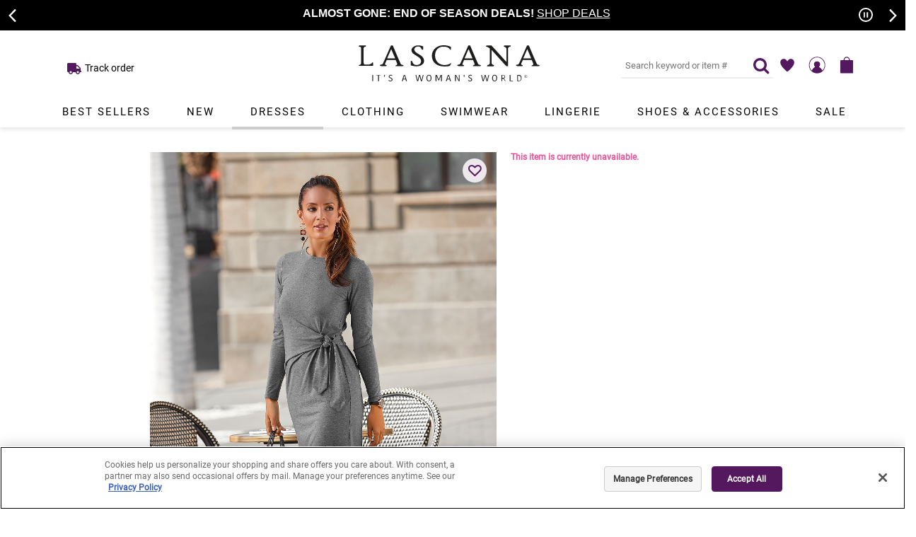

--- FILE ---
content_type: text/html; charset=utf-8
request_url: https://www.lascana.com/Side-Tie-Knit-Dress,4336?ThumbProductID=31025&ThumbProductColorID=GRMO
body_size: 44561
content:

<!DOCTYPE HTML>
<html xmlns="http://www.w3.org/1999/xhtml" prefix="og: http://ogp.me/ns#" lang="en">
<head id="ctl00_htmlHead">
	<!-- OneTrust Cookies Consent Notice start for lascana.com -->
	<script src="https://cdn.cookielaw.org/scripttemplates/otSDKStub.js" type="text/javascript" charset="UTF-8" data-domain-script="4613cdb4-5639-4905-97ea-6787ed295990"></script>
	<script type="text/javascript">
		function OptanonWrapper() { }
	</script>
	<!-- OneTrust Cookies Consent Notice end for lascana.com -->
	
    
    <script>
        window.dataLayer = window.dataLayer || [];
        
    </script>
    
	<!-- GTM DataLayer -->
	<script>
		window.dataLayer = window.dataLayer || [];

		<!-- Criteo -->
		function processCriteo(productId) {
			window.dataLayer.push({
				'PageType': 'Productpage',
				'HashedEmail': ''
			});
		};

		processCriteo('');
		<!-- End Criteo -->
		
	</script>
	
	<!-- Google Tag Manager -->
	<script>
		(function (w, d, s, l, i) {
			w[l] = w[l] || []; w[l].push({
				'gtm.start':
				new Date().getTime(), event: 'gtm.js'
			});
			var f = d.getElementsByTagName(s)[0],
			j= d.createElement(s),dl=l!='dataLayer'?'&l='+l:'';j.async=true;j.src=
			'https://www.googletagmanager.com/gtm.js?id='+i+dl;f.parentNode.insertBefore(j,f);
		})(window,document,'script','dataLayer','GTM-KCSSDP4');
    </script>
	<!-- End Google Tag Manager -->

	<!-- Start VWO Async SmartCode -->
	<link rel="preconnect" href="https://dev.visualwebsiteoptimizer.com" /> 
	<script type='text/javascript' id='vwoCode'>
		window._vwo_code || (function() {
			var account_id=779951,
			version=2.0,
			settings_tolerance=2000,
			hide_element='body',
			hide_element_style = 'opacity:0 !important;filter:alpha(opacity=0) !important;background:none !important',
			/* DO NOT EDIT BELOW THIS LINE */
			f=false,w=window,d=document,v=d.querySelector('#vwoCode'),cK='_vwo_'+account_id
			+'_settings',cc={};try{var c=JSON.parse(localStorage.getItem('_vwo_'+account_id
			+'_config'));cc=c&&typeof c==='object'?c:{}}catch(e){}var stT=cc.stT==='session'?
			w.sessionStorage:w.localStorage;code={use_existing_jquery:function(){return typeof 
			use_existing_jquery!=='undefined'?use_existing_jquery:undefined},library_tolerance:function
			(){return typeof library_tolerance!=='undefined'?
			library_tolerance:undefined},settings_tolerance:function(){return cc.sT||
			settings_tolerance},hide_element_style:function(){return'{'+(cc.hES||
			hide_element_style)+'}'},hide_element:function(){return typeof cc.hE==='string'?
			cc.hE:hide_element},getVersion:function(){return version},finish:function(){if(!f){f=true;var
			e=d.getElementById('_vis_opt_path_hides');if(e)e.parentNode.removeChild
			(e)}},finished:function(){return f},load:function(e){var t=this.getSettings
			(),n=d.createElement('script'),i=this;if(t){n.textContent=t;d.getElementsByTagName('head')
			[0].appendChild(n);if(!w.VWO||VWO.caE){stT.removeItem(cK);i.load(e)}}else
			{n.fetchPriority='high';n.src=e;n.type='text/javascript';n.onerror=function()
			{_vwo_code.finish()};d.getElementsByTagName('head')[0].appendChild(n)}},getSettings:function
			(){try{var e=stT.getItem(cK);if(!e){return}e=JSON.parse(e);if(Date.now()>e.e){stT.removeItem
			(cK);return}return e.s}catch(e){return}},init:function(){if(d.URL.indexOf
			('__vwo_disable__')>-1)return;var e=this.settings_tolerance
			();w._vwo_settings_timer=setTimeout(function(){_vwo_code.finish();stT.removeItem(cK)},e);var
			t=d.currentScript,n=d.createElement('style'),i=this.hide_element(),r=t&&!t.async&&i?i
			+this.hide_element_style():'',c=d.getElementsByTagName('head')[0];n.setAttribute
			('id','_vis_opt_path_hides');v&&n.setAttribute('nonce',v.nonce);n.setAttribute
			('type','text/css');if(n.styleSheet)n.styleSheet.cssText=r;else n.appendChild
			(d.createTextNode(r));c.appendChild(n);this.load
			('https://dev.visualwebsiteoptimizer.com/j.php?a='+account_id+'&u='+encodeURIComponent
			(d.URL)+'&vn='+version)}};w._vwo_code=code;code.init();})();
	</script>
	<!-- End VWO Async SmartCode -->

	<!-- Five9 Chat Support Script Start  -->
	<script src="https://cdn.prod.us.five9.net/static/stable/chat/wrapper/index.js"></script>
	<!-- Five9 Chat Support Script End  -->


	<title>
	 Side Tie Knit Dress
</title>
	
    <script src="/includes/scripts/combined/topcombined_v20.min.js"></script>
    
	<link rel="canonical" href="https://www.lascana.com/Side-Tie-Knit-Dress,4336" />
	<link href="/favicon.ico" rel="icon" type="image/x-icon" />
	<link href="/favicon.ico" type="image/x-icon" rel="SHORTCUT ICON" />
	<link rel="apple-touch-icon" href="/productimages/assets/apple-touch-icon.png" />
	<link rel="preload" href="/fonts/TwCenMTStd.woff2" as="font" type="font/woff2" crossorigin="anonymous" />
	<link rel="preload" href="/fonts/TwCenMTStd-Bold.woff2" as="font" type="font/woff2" crossorigin="anonymous" />
	<link rel="preload" href="/fonts/CenturyGothic.woff2" as="font" type="font/woff2" crossorigin="anonymous" />
	<link rel="preload" href="/fonts/CenturyGothic-Bold.woff2" as="font" type="font/woff2" crossorigin="anonymous" />
	<link rel="preload" href="/fonts/LASCANA-Iconset.woff?-qe2gni" as="font" type="font/woff2" crossorigin="anonymous" />
	<link rel="preload" href="/fonts/fontawesome-webfont.woff2?v=4.7.0" as="font" type="font/woff2" crossorigin="anonymous" />
	<link rel="preload" href="/fonts/roboto-v27-latin-regular.woff2" as="font" type="font/woff2" crossorigin="anonymous" />
	
    <link href="/css/site236.min.css" rel="stylesheet" />
    
	



<style>
.yotpo-media-thumbnail, .yotpo-media-option-thumbnail, .yotpo-single-thumbnail .yotpo-image-thumbnail{display:none !important}
.header-wrapper-div .header-combined-div .header-desktop-div #tnv #main-nav .menu-item .submenu .submenu-pane li a{font-family:'Tw Cen MT', Futura, sans-serif}
#desktop{display:block;}
#mobile{display:none;}
.submenu-pane-wrapper four-column-wrapper{height: 200px;
  width: 300px;
  overflow: hidden;
  border: 1px solid red !important;
  background: #ff0;}
.submenu-pane .four-column-ul{top: 100%;
  position: relative;
  transition: all .3s ease-out;
  background: #428bca;
  height: 100%;}
.submenu-pane-wrapper .four-column-wrapper:hover > .submenu-pane four-column-ul{
  top: 0;
}
@import url('https://fonts.googleapis.com/css2?family=Roboto:wght@900&display=swap');
.global-message-div #mobile-callout, .global-message-div .slider-promo.global-promo-message {font-family:'TW Cen MT', Futura, Arial, sans-serif !important;background: #000 !important;}
.global-msg-title-reg{font-size:16px !important;font-family:'TW Cen MT', Futura, Arial, sans-serif !important;}
.global-msg-title-reg br {display:none;}
.footer-wrapper-div .footer-combined-div .footer-connect-div .footer-email-div .email-offer-div .email-offer-lbl .email-offermessage-div, .footer-wrapper-div .newFooterCheckout .footer-connect-div .footer-email-div .email-offer-div .email-offer-lbl .email-offermessage-div{font-family:inherit;}
.header-wrapper-div .header-combined-div .header-wrapper .header .header-links .pull-right #login a, .header-wrapper-div .header-combined-div .header-wrapper .header .header-links .pull-right #login{color:#000 !important;text-transform:uppercase;letter-spacing:1px;}
.completeTheLook-panel .viewproduct-wrapper-div .viewproduct-right-div #addToDiv.addthis-div .block .addthis-label{display:block;}
.header-wrapper-div .header-combined-div .header-desktop-div{box-shadow:0 3px 6px rgba(0,0,0,.1) !important;}
.css-z51r3c{background-color:rgb(201 197 202 / 75%) !important;}
.global-message-div #mobile-callout, .global-message-div .global-message{}
.global-msg-title{font-size:18px;}
.linkBox{border:1px solid #eee !important;}
.productlisting-wrapper-div .products-desktop-wrapper .banner-wrapper-div {margin-bottom:-30px !important;}
.pr-rd-pagination{border:0 !important;}
.filter-label-a {border-bottom:1px solid #eee !important;}
.filter-sizeoption-a {border:1px solid #eee;height:35px !important;width:35px !important;font-size:12px;}
.filter-sort-sec input[type="checkbox"]:not(:checked)+label:before{border:1px solid #eee !important;}
.checkout-wrapper-div .itemscont::-webkit-scrollbar-thumb {background-color: #eee !important;}

@media only screen and (min-width : 3000px;) {
.header-wrapper-div .header-combined-div .header-wrapper{padding-top:60px;}

}

@media only screen {
.header-wrapper-div .header-combined-div .header-desktop-div #tnv #main-nav .menu-item .menu-title{color:#000 !important;letter-spacing:2px !important; font-size: 15px !important; font-weight:normal !important;padding-right:25px  !important;padding-left:25px !important;}
}

@media only screen and (max-width : 1200px) {
.header-wrapper-div .header-combined-div .header-desktop-div #tnv #main-nav .menu-item .menu-title{padding-right:20px !important;padding-left:20px !important;letter-spacing:1px !important;}
}

@media only screen and (max-width : 1000px) {
.global-message-div #mobile-callout, .global-message-div .slider-promo.global-promo-message {padding-top:5px !important;}
.global-message-div #mobile-callout .global-msg-title-reg, .global-message-div .slider-promo.global-promo-message .global-msg-title-reg {font-size:14px !important;}
.livehelp img {max-width: 100% !important;}
.livehelp { padding: 10px; height:42px; width: 42px;right:1% !important;bottom:2% !important;} 
select{font-size:14px;}
.filterpanel-close-btn{display:none !important;}
.filter-coloroption-a{height:22px !important;width:22px !important;}
.breadcrumbs a, .breadcrumbs h1 {color:#575656 !important; font-weight:bold;font-size:13px;line-height:36px !important;margin-bottom:5px;}
.mobile-refinement-wrapper{padding-top:10px !important;}
.filter-optionstickyAB-div{padding-right:10px;}
.mobilefilter-label-a{border:0 !important;}
.filter-header-title{font-family: 'Roboto', sans-serif; letter-spacing:1px;}
.global-message{padding:15px 0 !important;background: rgb(169,139,174);background: radial-gradient(circle, rgba(169,139,174,1) 36%, rgba(83,24,94,1) 100%);}
.global-message br {display:none;}
.global-message a {color:white;text-decoration:underline;}
.global-msg-title {font-size:20px;}
.header-wrapper-div .header-combined-div .header-desktop-div .headerlogo{margin-top:15px;max-width:230px;}
.filter-optionselections-div .filter-size-sec .filter-sizeoption-a, .mobilefilter-optionselections-div .filter-size-sec .filter-sizeoption-a{border:1px solid #eee;}
.header-combined-div .header-desktop-div #tnv #main-nav .menu-item .menu-title{font-weight:bold;color:#53185e;font-size:14px !important;}
.global-msg-title{font-size:14px !important;}
.global-msg-title{letter-spacing: -0.03em;font-size:15px !important;}
.global-message br {display:block;padding-top:3px;}
}

    .slider-promo.global-promo-message { 
        background-color: #a98bae !important; 
        margin-bottom: 0px; 
        padding-bottom:0px !important; 
    }
 
    .slider-promo .email-msg-title { 
        background-color: #a98bae !important; 
        color: #fff; 
        margin-bottom: 0px; 
        padding-bottom:0px; 
    } 

    .slider-promo .email-msg-title a { 
        color: #fff; 
        !important;
    }
     .slider-promo a { 
        color: #fff; 
        !important;
    }
@media only screen and (max-width : 600px) {
.slick-autoplay-toggle-button{right:26px !important}
.global-msg-title-reg{font-size:12px !important;}
.completeTheLook-panel .viewproduct-wrapper-div .viewproduct-right-div .swatchParent .swatchLink{margin:0 20px 4px 0}
#mobile{display:block;}
.global-msg-title-reg br {display:block;}
}
</style>


	 
	 
	<script>
function showWheel () {
    //document.getElementById('spinWheel').style.cssText = 'visibility:visible';
    var wheel = document.getElementById('spinWheel');
    if (typeof(wheel) != 'undefined' && wheel != null){
        wheel.style.cssText = 'visibility:visible';
    }
}

function hideWheel() {
    //document.getElementById("spinWheel").style.cssText = 'visibility:hidden';
    var wheel = document.getElementById('spinWheel');
    if (typeof(wheel) != 'undefined' && wheel != null){
        wheel.style.cssText = 'visibility:hidden';
    }
}

document.onclick = function (e) {
    if (e.target.id !== 'spinWheel' && e.target.id !== 'btn_frontpage_menu') {
        if (e.target.offsetParent && e.target.offsetParent.id !== 'spinWheel')
            hideWheel()
    }
}

</script>

<style>
.footer-wrapper-div{background:#e6e6e6 !important}
#spinWheel{visibility:hidden;position:fixed;top:0%;left:0%;z-index:999999 !important;box-shadow: -3px 12px 3px #80608369;}
.button-float{padding:15px 30px;background:#dda5af;color:white;font-weight:bold;text-transform:uppercase;font-size:18px;position:fixed;left:2%;bottom:1%;text-shadow: 1px 3px #cf8e99;}
.button-float:hover{background:#53185e;text-shadow: none}
@media only screen and (max-width : 1100px) {
.button-float{display:none !important;}
#spinWheel{display:none !important}
}
</style>
	<script>
function ShowXOut(){
    var xwheelm = document.getElementById('xwheelm');
    if (typeof(xwheelm) != 'undefined' && xwheelm != null){
        xwheelm.style.cssText = 'visibility:visible';
    }
}

function showButtonm() {
    var spinWheelm = document.getElementById('spinWheelm');
    if (typeof(spinWheelm) != 'undefined' && spinWheelm != null){
        spinWheelm.style.cssText = 'visibility:visible';
    }
}

function HideXOut(){
    var xwheelm = document.getElementById('xwheelm');
    if (typeof(xwheelm) != 'undefined' && xwheelm != null){
        xwheelm.style.cssText = 'visibility:hidden';
    }
}

function hideButtonm() {
    var buttonfloatm = document.getElementById('button-floatm');
    if (typeof(buttonfloatm) != 'undefined' && buttonfloatm != null){
        buttonfloatm.style.cssText = 'visibility:hidden';
    }
}

function showWheelm() {
    var spinWheelm = document.getElementById('spinWheelm');
    if (typeof(spinWheelm) != 'undefined' && spinWheelm != null){
        spinWheelm.style.cssText = 'visibility:visible';
    }
    ShowXOut();
    hideButtonm();
}

function hideWheelm() {
    var spinWheelm = document.getElementById('spinWheelm');
    if (typeof(spinWheelm) != 'undefined' && spinWheelm != null){
        spinWheelm.style.cssText = 'visibility:hidden';
    }
    HideXOut();
}

</script>

<style>
#button-floatm, #spinWheelm, #xwheelm{visibility:hidden;}
#xwheelm, #spinWheelm{height:0;width:0}

@media only screen and (max-width : 620px) {
.button-float, #spinWheel{visibility:hidden}
#spinWheelm{visibility:hidden;position:fixed;top:0%;height:100%;width:100%;left:0%;z-index:9888888 !important;box-shadow: -3px 12px 3px #80608369;}
#button-floatm{visibility:visible;padding:10px 20px;background:#dda5af;color:white;font-weight:bold;text-transform:uppercase;font-size:14px;position:fixed;left:1%;bottom:2%;text-shadow: 1px 3px #cf8e99;}
#button-floatm:hover{background:#53185e;text-shadow: none}
#xwheelm{visibility:hidden;position:fixed;top:4%;right: 4%;z-index:9999999 !important;height:30px;box-sizing:border-box;width:30px;background:white;padding:8px;border-radius:50%;font-weight:bold;font-size:10px;text-align:Center;color:#53185e;box-shadow:1px 1px 1px #ccc}
}


@media only screen and (min-width : 720px) {
#button-floatm, #spinWheelm, #xwheelm{visibility:hidden;}
}

@media only screen and (max-width : 478px) {

}
</style>
	
	
	
	
    <style id="jsInjectedCss"></style>
    
	
    
    <link rel="preload" href="/includes/scripts/combined/ms_v02.min.js" as="script" />
    <link rel="preload" href="/includes/scripts/combined/viewproductcombined_v117.min.js" as="script" />
    
    
    
    <link rel="preload" href="https://photo.lascana.com/im/F01053GRMO.jpg?preset=zoomAllowUpscale" as="image" />
    

    <script>
        var shopperIDForConversant = '';
    </script>

	<meta http-equiv="X-UA-Compatible" content="IE=edge" />
	<meta name="viewport" content="width=device-width, initial-scale=1.0" />
	
    <meta name="robots" content="index, follow" />
    
	
        <script>
            

            
            $(document).ready(function () {
                $('#menu-icon').on('click', function () { openNav(); });

                

                $('.slider-promo').slick(setSliderPromoSettings());
            });

            
            
            $(document).ready(function () {
                if (window.cartRecovery) {
                    window.cartRecovery.setup(false, "");
                } else if (console.warn) {
                    console.warn("cartRecovery function has not loaded.");
                }
            });
            

            $(window).scroll(function () {
                if ($('.fixed-top').css('position') == 'absolute' && $('.backgroundHoverOverlay').is(':visible')) {
                    $('.backgroundHoverOverlay').css({ 'top': '0px' });
                }
            });

            function RedirectToCheckoutPage() {
                var href = '/secure/checkout.aspx';
                href = href + '?ap=m';

                window.location.href = href;
             }

            // IMPORTANT: For future use in setting up the original checkout page instead of checkout for A / B testing purposes
            function RedirectToCheckoutOrigPage() {
                //window.location.href = "/secure/checkout_orig.aspx";

                // If checkout_orig.aspx is NOT to be seen in the address bar,
                // comment the link above and uncomment the link below.
                // Change the query string parameter to the task being A/B tested.
                // The WEB.CONFIG Rewrite rule "Checkout AB Test" query string 
                // parameter must match the query string parameter in the link below

                window.location.href = "/secure/checkout.aspx?labxxx=1";
            }

            $('.backgroundslideoutoverlay').click(function () {
                closeShoppingBagSlideoutPanel();
            });

            function closeShoppingBagSlideoutPanel() {
                $('.backgroundslideoutoverlay').hide();
                $('#bag-slideoutpanel').removeClass('bag-slideoutpanel-open');
                $('html').removeClass('bag-modal-open');
            }

            ///////////////////////////////SLICK SLIDER PROMO SETTINGS\\\\\\\\\\\\\\\\\\\\\\\\\\\\\\\\\\
            function setSliderPromoSettings() {
                return {
                    slidesToShow: 1,
                    slidesToScroll: 1,
                    dots: false,
                    arrows: true,
                    draggable: false,
                    speed: 500,
                    autoplay: true,
                    autoplaySpeed: 6000,
                    prevArrow: '<button class="slick-prev" type="button">'
                        + '<span class="slick-prev-icon" aria-hidden="true"></span>'
                        + '<span class="slick-sr-only sr-only">Previous promotion item.</span>'
                        + '</button>',
                    nextArrow: '<button class="slick-next" type="button">'
                        + '<span class="slick-next-icon" aria-hidden="true"></span>'
                        + '<span class="slick-sr-only sr-only">Next promotion item.</span>'
                        + '</button>'

                };
            }
        </script>
    
	<meta name="description" content="Buy  Side Tie Knit Dress at LASCANA. Browse from a variety of dress styles online for every occasion, shop today" />
	<meta name="keywords" content="online Side Tie Knit Dress" />
	<meta name="image" content="https://photo.lascana.com/im/F01053GRMO.jpg?preset=product" />

	<link rel="image_src" href="https://photo.lascana.com/im/F01053GRMO.jpg?preset=product" />

	<meta property="og:title" content=" Side Tie Knit Dress" />
	<meta property="og:description" content="Buy  Side Tie Knit Dress at LASCANA. Browse from a variety of dress styles online for every occasion, shop today" />
	<meta property="og:url" content="https://www.lascana.com/Side-Tie-Knit-Dress,4336" />
	<meta property="og:image" content="https://photo.lascana.com/im/F01053GRMO.jpg?preset=product" />

	<meta name="twitter:card" content="summary" />
	<meta name="twitter:site" content="@lascanausa" />
	<meta name="twitter:title" content=" Side Tie Knit Dress" />
	<meta name="twitter:description" content="Buy  Side Tie Knit Dress at LASCANA. Browse from a variety of dress styles online for every occasion, shop today" />
	<meta name="twitter:image" content="https://photo.lascana.com/im/F01053GRMO.jpg?preset=product" />
</head>
<body>
    <form name="aspnetForm" method="post" action="./viewproduct.aspx?ProductDisplayID=4336&amp;ThumbProductID=31025&amp;ThumbProductColorID=GRMO" id="aspnetForm">
<div>
<input type="hidden" name="__EVENTTARGET" id="__EVENTTARGET" value="" />
<input type="hidden" name="__EVENTARGUMENT" id="__EVENTARGUMENT" value="" />
<input type="hidden" name="__VIEWSTATE" id="__VIEWSTATE" value="Xhhzhr6vh3D0W7jyCwnr+HoOGRkwP7osy8GMaLcigr65d7xKwVsRMKyJzAe5WpVwwbLVl24MHf3UBWWSb0fRAXX72QbdQts1QfFGL9m6QDg=" />
</div>

<script type="text/javascript">
//<![CDATA[
var theForm = document.forms['aspnetForm'];
if (!theForm) {
    theForm = document.aspnetForm;
}
function __doPostBack(eventTarget, eventArgument) {
    if (!theForm.onsubmit || (theForm.onsubmit() != false)) {
        theForm.__EVENTTARGET.value = eventTarget;
        theForm.__EVENTARGUMENT.value = eventArgument;
        theForm.submit();
    }
}
//]]>
</script>



<script src="/includes/scripts/combined/ms_v02.min.js" type="text/javascript"></script>
<div>

	<input type="hidden" name="__VIEWSTATEGENERATOR" id="__VIEWSTATEGENERATOR" value="3AE29D83" />
	<input type="hidden" name="__EVENTVALIDATION" id="__EVENTVALIDATION" value="7n0fExCKw4tr5kHgZUnugK4MCejMsup3EQl+XdlrYvhSEdBFM4G7zQhXWEnVORU9BDu4E3Spy9ZBPzO4HahhworngH/cNNuUBaiExD3MmahqJgbcAFf0kWTglPZc4Wzz7O3B3SEFFv9rNDYFpEhAc0gGSq8jzkc99uH9t26MtPbttsjk/aRDc05KY0QZUyYv0kaTHd3WMPOP4P7KkrjIa8NOfjXCI/DUdtrlEtrD4c61QMPiROEWH5IBuUg6vEg7v2N3X16zrKAZv2lJbFnCEyVshdSWQm/X9kH+6V0Z2qX+e/[base64]" />
</div>    
        <input type="hidden" name="ctl00$hdnUniqueFBEventID" id="ctl00_hdnUniqueFBEventID" value="639046523868486929" />
        

        <a href="#maincontent" class="skipto-content-a">Skip to main content</a>
        <a href="#mobile-callout" class="skipto-promoslider-a">Skip to promotional carousel</a>
        <a href="#tnv" class="skipto-navigation-a">Skip to navigation</a>
        <a href="#productdetails" class="skipto-productdetails-a">Skip to product details</a>

        <div id="sidenavpanel" class="sidenav">
            <div class="sidenavheader">
                <span>LASCANA – It’s a woman’s world </span>
                <a href="javascript:void(0)" class="closebtn" onclick="closeNav()" tabindex="-1"></a>
            </div>
            <div class="nav-mobile-div topnav">
                
        
    
        <a id="ctl00_ctl14_rptNavLinks_ctl01_hlNavLink" class="noindent menu-link-a-nosubs" href="/">Home</a>
    
        <a id="ctl00_ctl14_rptNavLinks_ctl02_hlNavLink" class="noindent menu-link-a-nosubs" href="/Best-Sellers">Best Sellers</a>
    
        <a id="ctl00_ctl14_rptNavLinks_ctl03_hlNavLink" class="noindent menu-link-a-subs">New</a>
    
        <a id="ctl00_ctl14_rptNavLinks_ctl04_hlNavLink" class="indent menu-link-a-nosubs" href="/New">Shop All New</a>
    
        <a id="ctl00_ctl14_rptNavLinks_ctl05_hlNavLink" class="indent menu-link-a-nosubs" href="/New-Arrivals">New</a>
    
        <a id="ctl00_ctl14_rptNavLinks_ctl06_hlNavLink" class="indent menu-link-a-nosubs" href="/Brands-We-Love">Brands We Love</a>
    
        <a id="ctl00_ctl14_rptNavLinks_ctl07_hlNavLink" class="noindent menu-link-a-subs">Dresses</a>
    
        <a id="ctl00_ctl14_rptNavLinks_ctl08_hlNavLink" class="indent menu-link-a-nosubs" href="/Dresses">Shop All Dresses</a>
    
        <a id="ctl00_ctl14_rptNavLinks_ctl09_hlNavLink" class="indent menu-link-a-nosubs" href="/Short-Dresses">Short Dresses</a>
    
        <a id="ctl00_ctl14_rptNavLinks_ctl10_hlNavLink" class="indent menu-link-a-nosubs" href="/Midi-Dresses">Midi Dresses</a>
    
        <a id="ctl00_ctl14_rptNavLinks_ctl11_hlNavLink" class="indent menu-link-a-nosubs" href="/Maxi-Dresses">Maxi Dresses</a>
    
        <a id="ctl00_ctl14_rptNavLinks_ctl12_hlNavLink" class="indent menu-link-a-nosubs" href="/Sundresses">Sundresses</a>
    
        <a id="ctl00_ctl14_rptNavLinks_ctl13_hlNavLink" class="indent menu-link-a-nosubs" href="/Summer-Dresses">Summer Dresses</a>
    
        <a id="ctl00_ctl14_rptNavLinks_ctl14_hlNavLink" class="indent menu-link-a-nosubs" href="/Fall-Dresses">Fall Dresses</a>
    
        <a id="ctl00_ctl14_rptNavLinks_ctl15_hlNavLink" class="indent menu-link-a-subs">Trends</a>
    
        <a id="ctl00_ctl14_rptNavLinks_ctl16_hlNavLink" class="subindent menu-link-a-nosubs" href="/Date-Night-Dresses">Date Night Dresses</a>
    
        <a id="ctl00_ctl14_rptNavLinks_ctl17_hlNavLink" class="subindent menu-link-a-nosubs" href="/Little-Black-Dresses">Little Black Dresses</a>
    
        <a id="ctl00_ctl14_rptNavLinks_ctl18_hlNavLink" class="subindent menu-link-a-nosubs" href="/floral-dresses">Floral Dresses</a>
    
        <a id="ctl00_ctl14_rptNavLinks_ctl19_hlNavLink" class="subindent menu-link-a-nosubs" href="/Dresses-With-Pockets">Dresses With Pockets</a>
    
        <a id="ctl00_ctl14_rptNavLinks_ctl20_hlNavLink" class="subindent menu-link-a-nosubs" href="/Top-Rated-Dresses">Top Rated Dresses</a>
    
        <a id="ctl00_ctl14_rptNavLinks_ctl21_hlNavLink" class="subindent menu-link-a-nosubs" href="/Casual-Dresses">Casual Dresses</a>
    
        <a id="ctl00_ctl14_rptNavLinks_ctl22_hlNavLink" class="indent menu-link-a-nosubs" href="/dress-fit-guide/">Dresses Fit Guide </a>
    
        <a id="ctl00_ctl14_rptNavLinks_ctl23_hlNavLink" class="noindent menu-link-a-subs">Clothing</a>
    
        <a id="ctl00_ctl14_rptNavLinks_ctl24_hlNavLink" class="indent menu-link-a-nosubs" href="/Clothing">Shop All Clothing</a>
    
        <a id="ctl00_ctl14_rptNavLinks_ctl25_hlNavLink" class="indent menu-link-a-subs">Tops</a>
    
        <a id="ctl00_ctl14_rptNavLinks_ctl26_hlNavLink" class="subindent menu-link-a-nosubs" href="/Tops">Shop All Tops</a>
    
        <a id="ctl00_ctl14_rptNavLinks_ctl27_hlNavLink" class="subindent menu-link-a-nosubs" href="/Blouses">Blouses</a>
    
        <a id="ctl00_ctl14_rptNavLinks_ctl28_hlNavLink" class="subindent menu-link-a-nosubs" href="/Sleeveless-Tops">Sleeveless Tops</a>
    
        <a id="ctl00_ctl14_rptNavLinks_ctl29_hlNavLink" class="subindent menu-link-a-nosubs" href="/Short-Sleeve-Tops">Short Sleeve Tops</a>
    
        <a id="ctl00_ctl14_rptNavLinks_ctl30_hlNavLink" class="subindent menu-link-a-nosubs" href="/Long-Sleeve-Tops">Long Sleeve Tops</a>
    
        <a id="ctl00_ctl14_rptNavLinks_ctl31_hlNavLink" class="subindent menu-link-a-nosubs" href="/Multi-Pack-Tops">Multi Pack Tops</a>
    
        <a id="ctl00_ctl14_rptNavLinks_ctl32_hlNavLink" class="indent menu-link-a-subs">Bottoms</a>
    
        <a id="ctl00_ctl14_rptNavLinks_ctl33_hlNavLink" class="subindent menu-link-a-nosubs" href="/Bottoms">Shop All Bottoms</a>
    
        <a id="ctl00_ctl14_rptNavLinks_ctl34_hlNavLink" class="subindent menu-link-a-nosubs" href="/Pants">Pants</a>
    
        <a id="ctl00_ctl14_rptNavLinks_ctl35_hlNavLink" class="subindent menu-link-a-nosubs" href="/Shorts">Shorts</a>
    
        <a id="ctl00_ctl14_rptNavLinks_ctl36_hlNavLink" class="subindent menu-link-a-nosubs" href="/Skirts-Skorts">Skirts & Skorts</a>
    
        <a id="ctl00_ctl14_rptNavLinks_ctl37_hlNavLink" class="indent menu-link-a-nosubs" href="/Jumpsuits-Rompers">Jumpsuits & Rompers</a>
    
        <a id="ctl00_ctl14_rptNavLinks_ctl38_hlNavLink" class="indent menu-link-a-subs">Sweaters</a>
    
        <a id="ctl00_ctl14_rptNavLinks_ctl39_hlNavLink" class="subindent menu-link-a-nosubs" href="/Sweaters-Cardigans">Shop All Sweaters</a>
    
        <a id="ctl00_ctl14_rptNavLinks_ctl40_hlNavLink" class="subindent menu-link-a-nosubs" href="/Sweaters">Sweaters</a>
    
        <a id="ctl00_ctl14_rptNavLinks_ctl41_hlNavLink" class="subindent menu-link-a-nosubs" href="/Cardigans">Cardigans</a>
    
        <a id="ctl00_ctl14_rptNavLinks_ctl42_hlNavLink" class="indent menu-link-a-subs">Outerwear</a>
    
        <a id="ctl00_ctl14_rptNavLinks_ctl43_hlNavLink" class="subindent menu-link-a-nosubs" href="/Outerwear">Shop All Outerwear</a>
    
        <a id="ctl00_ctl14_rptNavLinks_ctl44_hlNavLink" class="subindent menu-link-a-nosubs" href="/coats">Coats</a>
    
        <a id="ctl00_ctl14_rptNavLinks_ctl45_hlNavLink" class="subindent menu-link-a-nosubs" href="/jackets">Jackets</a>
    
        <a id="ctl00_ctl14_rptNavLinks_ctl46_hlNavLink" class="subindent menu-link-a-nosubs" href="/blazers">Blazers</a>
    
        <a id="ctl00_ctl14_rptNavLinks_ctl47_hlNavLink" class="indent menu-link-a-nosubs" href="/Athleisure">Athleisure</a>
    
        <a id="ctl00_ctl14_rptNavLinks_ctl48_hlNavLink" class="indent menu-link-a-subs">Trends</a>
    
        <a id="ctl00_ctl14_rptNavLinks_ctl49_hlNavLink" class="subindent menu-link-a-nosubs" href="/Valentines-Day">Valentine's Desire</a>
    
        <a id="ctl00_ctl14_rptNavLinks_ctl50_hlNavLink" class="subindent menu-link-a-nosubs" href="/modern-romantic">Modern Romantic</a>
    
        <a id="ctl00_ctl14_rptNavLinks_ctl51_hlNavLink" class="subindent menu-link-a-nosubs" href="/Top-Rated">Top Rated</a>
    
        <a id="ctl00_ctl14_rptNavLinks_ctl52_hlNavLink" class="subindent menu-link-a-nosubs" href="/Open-Work-Knits">Open Work Knits</a>
    
        <a id="ctl00_ctl14_rptNavLinks_ctl53_hlNavLink" class="subindent menu-link-a-nosubs" href="/Animal-Print-Clothing">Animal Print Clothing</a>
    
        <a id="ctl00_ctl14_rptNavLinks_ctl54_hlNavLink" class="subindent menu-link-a-nosubs" href="/workwear">Ready to Work</a>
    
        <a id="ctl00_ctl14_rptNavLinks_ctl55_hlNavLink" class="indent menu-link-a-nosubs" href="/sweater-fit-guide/">Sweater Fit Guide </a>
    
        <a id="ctl00_ctl14_rptNavLinks_ctl56_hlNavLink" class="noindent menu-link-a-subs">Swimwear</a>
    
        <a id="ctl00_ctl14_rptNavLinks_ctl57_hlNavLink" class="indent menu-link-a-nosubs" href="/Swimwear">Shop All Swimwear</a>
    
        <a id="ctl00_ctl14_rptNavLinks_ctl58_hlNavLink" class="indent menu-link-a-subs">Bikini Tops</a>
    
        <a id="ctl00_ctl14_rptNavLinks_ctl59_hlNavLink" class="subindent menu-link-a-nosubs" href="/Bikini-Tops">Shop All Bikini Tops</a>
    
        <a id="ctl00_ctl14_rptNavLinks_ctl60_hlNavLink" class="subindent menu-link-a-nosubs" href="/Underwire-Bikinis">Underwire</a>
    
        <a id="ctl00_ctl14_rptNavLinks_ctl61_hlNavLink" class="subindent menu-link-a-nosubs" href="/Push-Up-Bikinis">Push Up</a>
    
        <a id="ctl00_ctl14_rptNavLinks_ctl62_hlNavLink" class="subindent menu-link-a-nosubs" href="/Triangle-Bikinis">Triangle</a>
    
        <a id="ctl00_ctl14_rptNavLinks_ctl63_hlNavLink" class="subindent menu-link-a-nosubs" href="/Bandeau-Bikinis">Bandeau</a>
    
        <a id="ctl00_ctl14_rptNavLinks_ctl64_hlNavLink" class="indent menu-link-a-nosubs" href="/Bikini-Bottoms">Bikini Bottoms</a>
    
        <a id="ctl00_ctl14_rptNavLinks_ctl65_hlNavLink" class="indent menu-link-a-nosubs" href="/Tankinis">Tankinis</a>
    
        <a id="ctl00_ctl14_rptNavLinks_ctl66_hlNavLink" class="indent menu-link-a-nosubs" href="/One-Pieces">One-Pieces</a>
    
        <a id="ctl00_ctl14_rptNavLinks_ctl67_hlNavLink" class="indent menu-link-a-nosubs" href="/Cover-Ups">Cover-Ups</a>
    
        <a id="ctl00_ctl14_rptNavLinks_ctl68_hlNavLink" class="indent menu-link-a-nosubs" href="/D-Plus-Swimwear">D+ Swimwear</a>
    
        <a id="ctl00_ctl14_rptNavLinks_ctl69_hlNavLink" class="indent menu-link-a-subs">Trends</a>
    
        <a id="ctl00_ctl14_rptNavLinks_ctl70_hlNavLink" class="subindent menu-link-a-nosubs" href="/top-rated-swim">Top Rated Swim</a>
    
        <a id="ctl00_ctl14_rptNavLinks_ctl71_hlNavLink" class="subindent menu-link-a-nosubs" href="/Sophisticated-Swim">Sophisticated Swim</a>
    
        <a id="ctl00_ctl14_rptNavLinks_ctl72_hlNavLink" class="subindent menu-link-a-nosubs" href="/Solid-Splash">Solid Splash</a>
    
        <a id="ctl00_ctl14_rptNavLinks_ctl73_hlNavLink" class="indent menu-link-a-nosubs" href="/sizeguide.aspx">Size Guide </a>
    
        <a id="ctl00_ctl14_rptNavLinks_ctl74_hlNavLink" class="noindent menu-link-a-subs">Lingerie</a>
    
        <a id="ctl00_ctl14_rptNavLinks_ctl75_hlNavLink" class="indent menu-link-a-nosubs" href="/Lingerie">Shop All Lingerie</a>
    
        <a id="ctl00_ctl14_rptNavLinks_ctl76_hlNavLink" class="indent menu-link-a-subs">Bras</a>
    
        <a id="ctl00_ctl14_rptNavLinks_ctl77_hlNavLink" class="subindent menu-link-a-nosubs" href="/Bras">Shop All Bras</a>
    
        <a id="ctl00_ctl14_rptNavLinks_ctl78_hlNavLink" class="subindent menu-link-a-nosubs" href="/Strapless-and-Clear-Strap-Bras">Strapless & Clear Strap Bras</a>
    
        <a id="ctl00_ctl14_rptNavLinks_ctl79_hlNavLink" class="subindent menu-link-a-nosubs" href="/Push-Up-Bras">Push Up Bras</a>
    
        <a id="ctl00_ctl14_rptNavLinks_ctl80_hlNavLink" class="subindent menu-link-a-nosubs" href="/T-Shirt-Bras">T-Shirt Bras</a>
    
        <a id="ctl00_ctl14_rptNavLinks_ctl81_hlNavLink" class="subindent menu-link-a-nosubs" href="/Unlined-Bras">Unlined Bras</a>
    
        <a id="ctl00_ctl14_rptNavLinks_ctl82_hlNavLink" class="subindent menu-link-a-nosubs" href="/Bralettes-and-Wireless-Bras">Bralettes & Wireless Bras</a>
    
        <a id="ctl00_ctl14_rptNavLinks_ctl83_hlNavLink" class="subindent menu-link-a-nosubs" href="/D-Plus-Bras">D+ Bras</a>
    
        <a id="ctl00_ctl14_rptNavLinks_ctl84_hlNavLink" class="indent menu-link-a-subs">Panties</a>
    
        <a id="ctl00_ctl14_rptNavLinks_ctl85_hlNavLink" class="subindent menu-link-a-nosubs" href="/Panties">Shop All Panties</a>
    
        <a id="ctl00_ctl14_rptNavLinks_ctl86_hlNavLink" class="subindent menu-link-a-nosubs" href="/Thongs">Thongs</a>
    
        <a id="ctl00_ctl14_rptNavLinks_ctl87_hlNavLink" class="subindent menu-link-a-nosubs" href="/Bikini-Briefs">Bikini Briefs</a>
    
        <a id="ctl00_ctl14_rptNavLinks_ctl88_hlNavLink" class="subindent menu-link-a-nosubs" href="/Hipster-Panties">Hipsters</a>
    
        <a id="ctl00_ctl14_rptNavLinks_ctl89_hlNavLink" class="subindent menu-link-a-nosubs" href="/Cheekie-Panties">Cheekies</a>
    
        <a id="ctl00_ctl14_rptNavLinks_ctl90_hlNavLink" class="subindent menu-link-a-nosubs" href="/Panty-Packs">Panty Packs</a>
    
        <a id="ctl00_ctl14_rptNavLinks_ctl91_hlNavLink" class="subindent menu-link-a-nosubs" href="/Control-Underwear">Control Underwear</a>
    
        <a id="ctl00_ctl14_rptNavLinks_ctl92_hlNavLink" class="indent menu-link-a-subs">Sexy Lingerie</a>
    
        <a id="ctl00_ctl14_rptNavLinks_ctl93_hlNavLink" class="subindent menu-link-a-nosubs" href="/Sexy-Lingerie">Shop All Sexy Lingerie</a>
    
        <a id="ctl00_ctl14_rptNavLinks_ctl94_hlNavLink" class="subindent menu-link-a-nosubs" href="/Sexy-Tops">Sexy Tops</a>
    
        <a id="ctl00_ctl14_rptNavLinks_ctl95_hlNavLink" class="subindent menu-link-a-nosubs" href="/Sexy-Bottoms">Sexy Bottoms</a>
    
        <a id="ctl00_ctl14_rptNavLinks_ctl96_hlNavLink" class="subindent menu-link-a-nosubs" href="/Babydolls-and-Negligees">Babydolls & Negligees</a>
    
        <a id="ctl00_ctl14_rptNavLinks_ctl97_hlNavLink" class="subindent menu-link-a-nosubs" href="/Teddies-and-Corsets">Teddies & Corsets</a>
    
        <a id="ctl00_ctl14_rptNavLinks_ctl98_hlNavLink" class="indent menu-link-a-subs">Sleepwear</a>
    
        <a id="ctl00_ctl14_rptNavLinks_ctl99_hlNavLink" class="subindent menu-link-a-nosubs" href="/Sleepwear">Shop All Sleepwear</a>
    
        <a id="ctl00_ctl14_rptNavLinks_ctl100_hlNavLink" class="subindent menu-link-a-nosubs" href="/Pajamas-and-Sets">Pajamas & Sets</a>
    
        <a id="ctl00_ctl14_rptNavLinks_ctl101_hlNavLink" class="subindent menu-link-a-nosubs" href="/Nightgowns-and-Sleepshirts">Nightgowns & Sleepshirts</a>
    
        <a id="ctl00_ctl14_rptNavLinks_ctl102_hlNavLink" class="indent menu-link-a-nosubs" href="/Shapewear">Shapewear</a>
    
        <a id="ctl00_ctl14_rptNavLinks_ctl103_hlNavLink" class="indent menu-link-a-subs">Trends</a>
    
        <a id="ctl00_ctl14_rptNavLinks_ctl104_hlNavLink" class="subindent menu-link-a-nosubs" href="/lacy-lingerie">Lacy Lingerie</a>
    
        <a id="ctl00_ctl14_rptNavLinks_ctl105_hlNavLink" class="subindent menu-link-a-nosubs" href="/top-rated-lingerie">Top Rated Lingerie</a>
    
        <a id="ctl00_ctl14_rptNavLinks_ctl106_hlNavLink" class="subindent menu-link-a-nosubs" href="/Everyday-Basics">Everyday Basics</a>
    
        <a id="ctl00_ctl14_rptNavLinks_ctl107_hlNavLink" class="indent menu-link-a-nosubs" href="/Bra-Fitting-Guide.aspx">Bras Fit Guide </a>
    
        <a id="ctl00_ctl14_rptNavLinks_ctl108_hlNavLink" class="noindent menu-link-a-subs">Shoes & Accessories</a>
    
        <a id="ctl00_ctl14_rptNavLinks_ctl109_hlNavLink" class="indent menu-link-a-nosubs" href="/Shoes-and-Accessories">Shop All Shoes & Accessories</a>
    
        <a id="ctl00_ctl14_rptNavLinks_ctl110_hlNavLink" class="indent menu-link-a-subs">Shoes</a>
    
        <a id="ctl00_ctl14_rptNavLinks_ctl111_hlNavLink" class="subindent menu-link-a-nosubs" href="/Shoes">Shop All Shoes</a>
    
        <a id="ctl00_ctl14_rptNavLinks_ctl112_hlNavLink" class="subindent menu-link-a-nosubs" href="/Sandals">Sandals</a>
    
        <a id="ctl00_ctl14_rptNavLinks_ctl113_hlNavLink" class="subindent menu-link-a-nosubs" href="/Heels-and-Wedges">Heels & Wedges</a>
    
        <a id="ctl00_ctl14_rptNavLinks_ctl114_hlNavLink" class="subindent menu-link-a-nosubs" href="/Flats-and-Sneakers">Flats & Sneakers</a>
    
        <a id="ctl00_ctl14_rptNavLinks_ctl115_hlNavLink" class="subindent menu-link-a-nosubs" href="/Boots-and-Booties">Boots & Booties</a>
    
        <a id="ctl00_ctl14_rptNavLinks_ctl116_hlNavLink" class="indent menu-link-a-nosubs" href="/Bags">Bags</a>
    
        <a id="ctl00_ctl14_rptNavLinks_ctl117_hlNavLink" class="indent menu-link-a-nosubs" href="/Belts">Belts</a>
    
        <a id="ctl00_ctl14_rptNavLinks_ctl118_hlNavLink" class="indent menu-link-a-nosubs" href="/Accessories-and-Jewelry">Accessories & Jewelry</a>
    
        <a id="ctl00_ctl14_rptNavLinks_ctl119_hlNavLink" class="indent menu-link-a-subs">Trends</a>
    
        <a id="ctl00_ctl14_rptNavLinks_ctl120_hlNavLink" class="subindent menu-link-a-nosubs" href="/vacation-vibes">Vacation Vibes</a>
    
        <a id="ctl00_ctl14_rptNavLinks_ctl121_hlNavLink" class="subindent menu-link-a-nosubs" href="/accessorized-for-work">Accessorized for Work</a>
    
        <a id="ctl00_ctl14_rptNavLinks_ctl122_hlNavLink" class="subindent menu-link-a-nosubs" href="/boho-accessories">Boho Accessories</a>
    
        <a id="ctl00_ctl14_rptNavLinks_ctl123_hlNavLink" class="subindent menu-link-a-nosubs" href="/natural-textures">Natural Textures</a>
    
        <a id="ctl00_ctl14_rptNavLinks_ctl124_hlNavLink" class="noindent menu-link-a-subs">Sale</a>
    
        <a id="ctl00_ctl14_rptNavLinks_ctl125_hlNavLink" class="indent menu-link-a-nosubs" href="/Sale">Shop All Sale</a>
    
        <a id="ctl00_ctl14_rptNavLinks_ctl126_hlNavLink" class="indent menu-link-a-nosubs" href="/Sale-Dresses">Dresses</a>
    
        <a id="ctl00_ctl14_rptNavLinks_ctl127_hlNavLink" class="indent menu-link-a-nosubs" href="/Sale-Clothing">Clothing</a>
    
        <a id="ctl00_ctl14_rptNavLinks_ctl128_hlNavLink" class="indent menu-link-a-nosubs" href="/Sale-Swimwear">Swimwear</a>
    
        <a id="ctl00_ctl14_rptNavLinks_ctl129_hlNavLink" class="indent menu-link-a-nosubs" href="/Sale-Lingerie">Lingerie</a>
    
        <a id="ctl00_ctl14_rptNavLinks_ctl130_hlNavLink" class="indent menu-link-a-nosubs" href="/Sale-Shoes-and-Accessories">Shoes & Accessories</a>
    
        <a id="ctl00_ctl14_rptNavLinks_ctl131_hlNavLink" class="indent menu-link-a-subs">Trends</a>
    
        <a id="ctl00_ctl14_rptNavLinks_ctl132_hlNavLink" class="subindent menu-link-a-nosubs" href="/Going-Going-Gone">Going Going Gone</a>
    
        <a id="ctl00_ctl14_rptNavLinks_ctl133_hlNavLink" class="indent menu-link-a-nosubs" href="/Clearance">Clearance</a>
    



            </div>
            <div class="mobile-header-links">
                <ul>
                    <li>
                        

                        <div id="ctl00_pnlAccountLoggedOut">
	
                            <a href="/secure/myaccount.aspx">
                                <span class="mob-header-icon signin-icon">
                                    <img src="https://www.lascana.com/productimages/landing/home/website/accountsvg.svg" alt="Link. Account icon." />
                                </span>
                                <span class="mob-header-label">Sign In</span>
                            </a>
                        
</div>
                        
                    </li>
                    <li>
                        <a href="/secure/checkout.aspx">
                            <span class="mob-header-icon">
                                <img src="https://www.lascana.com/productimages/landing/home/website/bagsvg.svg" alt="Link. Checkout icon." />
                            </span>
                            <span class="mob-header-label">Checkout</span>
                        </a>
                    </li>
                    <li>
                        <a href="/secure/accounthistory.aspx">
                            <span class="mob-header-icon">
                                <img src="/assets/header/delivery-truck.svg" alt="Link. Track Order icon." class="mob-trackicon-img" />
                            </span>
                            <span class="mob-header-label">Track Order</span>
                        </a>
                    </li>
                    <li>
                        <a href="/secure/MyFavorites.aspx">
                            <span class="mob-header-icon">
                                <img src="https://www.lascana.com/productimages/landing/home/website/heartsvg.svg" alt="Link. Favorite icon." />
                            </span>
                            <span class="mob-header-label">Favorites</span>
                        </a>
                    </li>
                </ul>
            </div>
        </div>
        <div class="backgroundOverlay"></div>

        <div id="headercopyright" style="display: none">
            &copy;
        2026
            <strong>LASCANA</strong> 11711 Marco Beach Drive Jacksonville, FL 32224
        1-888-772-3160
        </div>
        <div id="content" class="">
            <div class="header-wrapper-div">
                <header class="header-combined-div fixed-top" role="banner">
                    <div id="global-message-div" class="global-message-div" tabindex="-1">
                        <div id="mobile-callout" class="slider-promo global-promo-message" tabindex="-1">



<div class="slider-promo-item">
        <span class="global-msg-title"></span>
        <span class="global-msg-title-reg"><a href="https://www.lascana.com/best-sellers" tabindex="0"><b>FLASH DEAL: FREE SHIPPING $75+ </b><br></a> Use code 26NEW at checkout. Ends soon!</span>
</div> 


<div class="slider-promo-item">
        <span class="global-msg-title"></span>
        <span class="global-msg-title-reg"><a href="https://www.lascana.com/going-going-gone?sc=BUYMORE26" tabindex="0"><b>ALMOST GONE: END OF SEASON DEALS!</b><br></a> <a href="https://www.lascana.com/going-going-gone?sc=BUYMORE26" tabindex="0"><u>SHOP DEALS</u></a> </span>
</div> 


<div class="slider-promo-item">
        <span class="global-msg-title"></span>
        <span class="global-msg-title-reg"><a href="https://lascana.attn.tv/p/gSV/sign-up" tabindex="0"><b>SIGN UP FOR DEAL ALERTS!</b><br></a> <a href="https://lascana.attn.tv/p/gSV/sign-up" tabindex="0"><u>JOIN THE LIST NOW</u></a> </span>
</div> 



</div>

                    </div>

                    <div class="header-mobile-div">
                        <!-- Mobile Header: Single Row / Condensed - Preserve #nv ID per script actions -->
                        <div id="nv" class="header-nav-div" style="text-align: center;">
                            <!-- Header Item 1: Menu -->
                            <div class="header-menu-div">
                                <a id="menu-icon" class="menu-trigger hdrtxt" tabindex="0">
                                    <span class="hdr-icon-menu"><span class="sr-only">Open Menu</span></span>
                                </a>
                            </div>

                            <!-- Header Item 2: Search -->
                            <div class="header-search-div">
                                <a class="hdrtxt" id="header-search-icon" tabindex="0">
                                    <span class="hdr-icon-search"><i class="fa fa-search fa-2x" aria-hidden="true"></i><span class="sr-only">Search</span></span>
                                </a>
                            </div>

                            <!-- Header Item 3: Centered Logo -->
                            <div class="header-logocenter-div">
                                <a id="ctl00_hlLogoMobile" href="/"><img id="ctl00_logoImageMobile" title="LASCANA - The Best Lingerie, Swimwear &amp; Sexy Beach Fashion for Women" class="headerlogo-mobile" src="https://www.lascana.com/productimages/landing/home/website/lascana-logo-black-2025_v1.svg" alt="Logo image for LASCANA - The Best Lingerie, Swimwear &amp; Sexy Beach Fashion for Women" style="border-width:0px;" /></a>
                            </div>

                            <!-- Header Item 4: Account -->
                            <div class="header-account-div">
                                <a href="/secure/myaccount.aspx" class="hdrtxt" tabindex="0">
                                    <img src="https://www.lascana.com/productimages/landing/home/website/accountsvg.svg" alt="Link. Account login icon." />
                                    <span class="hdr-icon-account" id="account-lbl"><span class="sr-only">Account</span></span>
                                </a>
                            </div>

                            <!-- Header Item 5: Cart/Checkout -->
                            <div class="header-cart-div">
                                <div class="hdr-cart-onclick">
                                    <a id="ctl00_hlHeaderCheckoutMobile" class="hdrtxt" href="/secure/checkout.aspx">
                                        <span class="hdr-icon-cart hdrtxt"><span class="sr-only">Shopping Bag</span>
                                            <img src="https://www.lascana.com/productimages/landing/home/website/bagsvg.svg" alt="Link. Checkout shopping bag icon." />
                                        </span>
                                        <span id="ctl00_lblCheckout" class="checkout-link sr-only">Checkout</span><span id="ctl00_lblheadercart" class="bag"></span></a>
                                </div>
                            </div>
                        </div>

                        <div id="search-wrapper" class="search-wrapper-div">
                            <div id="srchbr" class="srchbr">
                                <label class="sr-only" for="searchterm">Search keyword or item #</label>
                                <input name="ctl00$searchterm" type="text" maxlength="40" id="searchterm" class="searchterm" placeholder="Search keyword or item #" onkeydown="javascript:if (event.keyCode === 13) { document.getElementById(&#39;search-button&#39;).click(); return false;}" autocomplete="off" onBlur="suggestClear(this,&#39;&#39;);" onFocus="if (this.value==&#39;&#39;) { this.value=&#39;&#39;; return true; }" onKeyPress="if (event.keyCode == 13) { submitsearch(); return false; }" onKeyUp="if ((event.keyCode != 38) &amp;&amp; (event.keyCode != 40) &amp;&amp; (event.keyCode != 13)) { searchSuggest(); return true; } else if (event.keyCode == 40) { suggestDown(); return true;} else if (event.keyCode == 38) { suggestUp(); return true;}" />
                                <input type="button" class="search-button" id="search-button" value="&#xf002;" />
                            </div>
                            <div id="searchSuggestMobile"></div>
                        </div>
                    </div>
                    <!-- RWD: End XS header -->

                    <div id="GlobalPromoModal" class="modal">
                        <div class="modal-content">
                            <span class="close close-details-a" onclick="closeModal()"><i class="fa fa-times"></i></span>
                            <div class="globalpromo-wrapper-div ">
                                <div id="globalpromo">
                                    <div class="promo-modal-div">
        <div class="promo-headerbanner-div">Get up to 30% off your order this weekend!</div>
         <p>Use code SUNRAY23 at checkout to get FREE shipping + up to $60 off your order today.</p>
          <div class="promo-list-div hidden-xs">
                   <div class="promo-listitem-div"><span class="promo-listitem-span">Totally FREE shipping!</span></div>
                   <div class="promo-listitem-div"><span class="promo-listitem-span">$20 off $100 purchase</span></div>
                   <div class="promo-listitem-div"><span class="promo-listitem-span">$35 off $150 purchase</span></div>
                   <div class="promo-listitem-div"><span class="promo-listitem-span">$60 off $200 purchase</span></div>
                  <div class="promo-listitem-div promo-spacer-div"><span class="promo-listitem-span"></span></div>
           </div>
           <div class="promo-list-div promo-list-div-four visible-xs">
                     <div class="promo-listitem-div"><span class="promo-listitem-span">Totally FREE shipping!</span></div>
                   <div class="promo-listitem-div"><span class="promo-listitem-span">$20 off $100 purchase</span></div>
                   <div class="promo-listitem-div"><span class="promo-listitem-span">$35 off $150 purchase</span></div>
                   <div class="promo-listitem-div"><span class="promo-listitem-span">$60 off $200 purchase</span></div>
             </div>
             <div class="promo-footerbanner-div"><a href="https://www.lascana.com/secure/checkout.aspx?ap=0&sc=SUNRAY23">USE CODE: CHILL23</a></div>
</div>
                                </div>
                            </div>
                        </div>
                    </div>

                    <div class="header-desktop-div header-desktop-home">
                        
                        <div class="header-wrapper">
                            <div class="header">
                                <div id="ctl00_accounthistory" class="account" style="height:0">
                                    <a href="/secure/accounthistory.aspx" class="hdrtrackorder">
                                        <span class="hdr-icon-trackorder">
                                            <img src="/assets/header/delivery-truck.svg" alt="Link. Track Order icon." />
                                        </span>
                                        <span class="hdr-icon-trackorder">
                                            Track order
                                        </span>
                                    </a>
                                </div>
                                <div id="main-logo">
                                    <div class="logo-content" tabindex="-1">
                                        <a id="ctl00_hlLogo" class="logo" href="/"><img id="ctl00_logoImage" title="LASCANA - The Best Lingerie, Swimwear &amp; Sexy Beach Fashion for Women" class="headerlogo" src="https://www.lascana.com/productimages/landing/home/website/lascana-logo-black-2025_v1.svg" alt="Logo image for LASCANA - The Best Lingerie, Swimwear &amp; Sexy Beach Fashion for Women" style="border-width:0px;" /></a>
                                    </div>
                                </div>
                                <div id="ctl00_searchTR" class="search-box">
                                    <label class="sr-only" for="searchterm_desktop" id="search-placeholder-md">Search keyword or item #</label>
                                    <input name="ctl00$searchterm_desktop" maxlength="40" size="27" id="searchterm_desktop" Autocomplete="off" placeholder="Search keyword or item #" aria-label="Search key word or #" title="Search keyword or item #" onBlur="suggestClear(this,&#39;&#39;);" onKeyPress="if (event.keyCode == 13) { submitsearch(); return false; }" onFocus="if (this.value==&#39;&#39;) { this.value=&#39;&#39;; return true; }" type="text" onKeyUp="if ((event.keyCode != 38) &amp;&amp; (event.keyCode != 40) &amp;&amp; (event.keyCode != 13)) { searchSuggest(); return true; } else if (event.keyCode == 40) { suggestDown(); return true;} else if (event.keyCode == 38) { suggestUp(); return true;}" aria-labelledby="search-placeholder-md" />
                                    
                                    <input class="hdr-icon-search" type="button" name="search-button" onclick="submitsearch()" value="" />
                                    <div id="searchsuggest" tabindex="-1"></div>
                                </div>
                                <div id="ctl00_divHeaderLinks" class="header-links logged-out">
                                    <div class="pull-right">
                                        <div id="login">
                                            
                                            
                                        </div>
                                    </div>
                                </div>
                                <div id="ctl00_tblHeaderLinks" class="hdrtbl">
                                    <div class="account account-heart-div">
                                    
                                        <a href="/secure/MyFavorites.aspx" class="hdrtxt hdrtxt-heart-a">
                                            <span class="hdr-icon-favorites">
                                                <img src="https://www.lascana.com/productimages/landing/home/website/heartsvg.svg" alt="Link. Favorites icon." />
                                                <span class="sr-only">favorites link</span>
                                            </span>
                                        </a>
                                                                            
                                    </div>
                                    <div id="ctl00_heart" class="account">
                                        <a href="/secure/MyFavorites.aspx" class="hdrtxt hdrtxt-heart-a">
                                            <span class="hdr-icon-favorites">
                                                <img src="https://www.lascana.com/productimages/landing/home/website/heartsvg.svg" alt="Link. Favorites icon." />
                                                <span class="sr-only">favorites link</span>
                                            </span>
                                        </a>
                                    </div>
                                    <div id="ctl00_accountLink" class="account">
                                        <a href="/secure/myaccount.aspx" class="hdrtxt hdrtxt-account-a">
                                            <span class="hdr-icon-account">
                                                <img src="https://www.lascana.com/productimages/landing/home/website/accountsvg.svg" alt="Link. Account login icon." />
                                                <span id="ctl00_lblHeaderlogin" class="sr-only">log in link</span>
                                            </span>
                                        </a>
                                    </div>
                                    <div id="ctl00_shoppingBagLink" class="account">
                                        <a id="ctl00_hlHeaderCheckout" class="hdrtxt hdrtxt-bag-a" href="/secure/checkout.aspx"><div id="ctl00_cartCountImage" class="cart_image" title="Shopping Bag – Checkout">
                                                <div style="clear: both;"></div>
                                                <span id="ctl00_lblheadercart2" class="bag"></span>
                                            </div>
                                            <span class="hdr-icon-cart">
                                                <img src="https://www.lascana.com/productimages/landing/home/website/bagsvg.svg" alt="Link. Checkout shopping bag icon." />
                                                <span class="sr-only">checkout</span>
                                            </span>
                                        </a>
                                    </div>
                                </div>

                                <div style="clear: both; height: 5px;"></div>
                            </div>
                        </div>
                        

                        <div id="tnv">
<div id="main-nav" class="bottomless">
<ul>
<li class="menu-item left">
<a id="5297" href="https://www.lascana.com/Best-Sellers" class="menu-title">Best Sellers</a>
</li>
<li class="menu-item left">
<div class="submenu">
<div class="submenu-pane-div">

<span>Shop All New</span>
</div>
<div class="dept-swatch"><img src="/productimages/landing/home/departments/dropdowns/20251106/new.jpg" alt="Department image for New" loading="lazy" />
<div class="dept-swatch-link">Shop All New</div>
</div>
<div class="submenu-pane-wrapper">
<ul class="submenu-pane">
<li class="cat-sub right-arrow"><a href="https://www.lascana.com/New-Arrivals">New</a></li>
<li class="cat-sub right-arrow"><a href="https://www.lascana.com/Brands-We-Love">Brands We Love</a></li>
</ul>
</div>
</div>
<a id="5168" href="https://www.lascana.com/New" class="menu-title">New</a>
</li>
<li class="menu-item left">
<div class="submenu">
<div class="submenu-pane-div">

<span>Shop All Dresses</span>
</div>
<div class="dept-swatch"><img src="/productimages/landing/home/departments/dropdowns/20251106/dresses.jpg" alt="Department image for Dresses" loading="lazy" />
<div class="dept-swatch-link">Shop All Dresses</div>
</div>
<div class="submenu-pane-wrapper two-column-wrapper">
<ul class="submenu-pane two-column-ul">
<li class="cat-sub right-arrow"><a href="https://www.lascana.com/Short-Dresses">Short Dresses</a></li><li class="cat-sub right-arrow"><a href="https://www.lascana.com/Midi-Dresses">Midi Dresses</a></li>
<li class="cat-sub right-arrow"><a href="https://www.lascana.com/Maxi-Dresses">Maxi Dresses</a></li>
<li class="cat-sub right-arrow"><a href="https://www.lascana.com/Sundresses">Sundresses</a></li>
<li class="cat-sub right-arrow"><a href="https://www.lascana.com/Summer-Dresses">Summer Dresses</a></li>
<li class="cat-sub right-arrow"><a href="https://www.lascana.com/Fall-Dresses">Fall Dresses</a></li>
</ul>
<ul class="submenu-pane trends">
<li class="cat-sub right-arrow"><a>Trends</a></li>
<li class="cat-sub-sub"><a href="https://www.lascana.com/Date-Night-Dresses">Date Night Dresses</a></li>
<li class="cat-sub-sub"><a href="https://www.lascana.com/Little-Black-Dresses">Little Black Dresses</a></li>
<li class="cat-sub-sub"><a href="https://www.lascana.com/floral-dresses">Floral Dresses</a></li>
<li class="cat-sub-sub"><a href="https://www.lascana.com/Dresses-With-Pockets">Dresses With Pockets</a></li>
<li class="cat-sub-sub"><a href="https://www.lascana.com/Top-Rated-Dresses">Top Rated Dresses</a></li>
<li class="cat-sub-sub"><a href="https://www.lascana.com/Casual-Dresses">Casual Dresses</a></li>
<li class="cat-sub-sub"><a href="https://www.lascana.com/dress-fit-guide/">Dresses Fit Guide </a></li>
</ul>
</div>
</div>
<a id="5113" href="https://www.lascana.com/Dresses" class="menu-title hover">Dresses</a>
</li>
<li class="menu-item left">
<div class="submenu">
<div class="submenu-pane-div">

<span>Shop All Clothing</span>
</div>
<div class="dept-swatch"><img src="/productimages/landing/home/departments/dropdowns/20251106/clothing.jpg" alt="Department image for Clothing" loading="lazy" />
<div class="dept-swatch-link">Shop All Clothing</div>
</div>
<div class="submenu-pane-wrapper four-column-wrapper">
<ul class="submenu-pane four-column-ul">
<li class="cat-sub right-arrow"><a href="https://www.lascana.com/Tops">Tops</a></li>
<li class="cat-sub-sub"><a href="https://www.lascana.com/Blouses">Blouses</a></li>
<li class="cat-sub-sub"><a href="https://www.lascana.com/Sleeveless-Tops">Sleeveless Tops</a></li>
<li class="cat-sub-sub"><a href="https://www.lascana.com/Short-Sleeve-Tops">Short Sleeve Tops</a></li>
<li class="cat-sub-sub"><a href="https://www.lascana.com/Long-Sleeve-Tops">Long Sleeve Tops</a></li>
<li class="cat-sub-sub"><a href="https://www.lascana.com/Multi-Pack-Tops">Multi Pack Tops</a></li><li class="cat-sub four-column-li right-arrow"><a href="https://www.lascana.com/Bottoms">Bottoms</a></li>
<li class="cat-sub-sub"><a href="https://www.lascana.com/Pants">Pants</a></li>
<li class="cat-sub-sub"><a href="https://www.lascana.com/Shorts">Shorts</a></li>
<li class="cat-sub-sub"><a href="https://www.lascana.com/Skirts-Skorts">Skirts & Skorts</a></li>
<li class="cat-sub right-arrow"><a href="https://www.lascana.com/Jumpsuits-Rompers">Jumpsuits & Rompers</a></li>
<li class="cat-sub four-column-li right-arrow"><a href="https://www.lascana.com/Sweaters-Cardigans">Sweaters</a></li>
<li class="cat-sub-sub"><a href="https://www.lascana.com/Sweaters">Sweaters</a></li>
<li class="cat-sub-sub"><a href="https://www.lascana.com/Cardigans">Cardigans</a></li>
<li class="cat-sub four-column-li right-arrow"><a href="https://www.lascana.com/Outerwear">Outerwear</a></li>
<li class="cat-sub-sub"><a href="https://www.lascana.com/coats">Coats</a></li>
<li class="cat-sub-sub"><a href="https://www.lascana.com/jackets">Jackets</a></li>
<li class="cat-sub-sub"><a href="https://www.lascana.com/blazers">Blazers</a></li>
<li class="cat-sub right-arrow"><a href="https://www.lascana.com/Athleisure">Athleisure</a></li>
</ul>
<ul class="submenu-pane trends">
<li class="cat-sub right-arrow"><a>Trends</a></li>
<li class="cat-sub-sub"><a href="https://www.lascana.com/Valentines-Day">Valentine's Desire</a></li>
<li class="cat-sub-sub"><a href="https://www.lascana.com/modern-romantic">Modern Romantic</a></li>
<li class="cat-sub-sub"><a href="https://www.lascana.com/Top-Rated">Top Rated</a></li>
<li class="cat-sub-sub"><a href="https://www.lascana.com/Open-Work-Knits">Open Work Knits</a></li>
<li class="cat-sub-sub"><a href="https://www.lascana.com/Animal-Print-Clothing">Animal Print Clothing</a></li>
<li class="cat-sub-sub"><a href="https://www.lascana.com/workwear">Ready to Work</a></li>
<li class="cat-sub-sub"><a href="https://www.lascana.com/sweater-fit-guide/">Sweater Fit Guide </a></li>
</ul>
</div>
</div>
<a id="5103" href="https://www.lascana.com/Clothing" class="menu-title">Clothing</a>
</li>
<li class="menu-item left">
<div class="submenu">
<div class="submenu-pane-div">

<span>Shop All Swimwear</span>
</div>
<div class="dept-swatch"><img src="/productimages/landing/home/departments/dropdowns/20251106/swim.jpg" alt="Department image for Swimwear" loading="lazy" />
<div class="dept-swatch-link">Shop All Swimwear</div>
</div>
<div class="submenu-pane-wrapper two-column-wrapper">
<ul class="submenu-pane two-column-ul">
<li class="cat-sub right-arrow"><a href="https://www.lascana.com/Bikini-Tops">Bikini Tops</a></li>
<li class="cat-sub-sub"><a href="https://www.lascana.com/Underwire-Bikinis">Underwire</a></li>
<li class="cat-sub-sub"><a href="https://www.lascana.com/Push-Up-Bikinis">Push Up</a></li>
<li class="cat-sub-sub"><a href="https://www.lascana.com/Triangle-Bikinis">Triangle</a></li>
<li class="cat-sub-sub"><a href="https://www.lascana.com/Bandeau-Bikinis">Bandeau</a></li><li class="cat-sub right-arrow"><a href="https://www.lascana.com/Bikini-Bottoms">Bikini Bottoms</a></li>
<li class="cat-sub two-column-li right-arrow"><a href="https://www.lascana.com/Tankinis">Tankinis</a></li>
<li class="cat-sub right-arrow"><a href="https://www.lascana.com/One-Pieces">One-Pieces</a></li>
<li class="cat-sub right-arrow"><a href="https://www.lascana.com/Cover-Ups">Cover-Ups</a></li>
<li class="cat-sub right-arrow"><a href="https://www.lascana.com/D-Plus-Swimwear">D+ Swimwear</a></li>
</ul>
<ul class="submenu-pane trends">
<li class="cat-sub right-arrow"><a>Trends</a></li>
<li class="cat-sub-sub"><a href="https://www.lascana.com/top-rated-swim">Top Rated Swim</a></li>
<li class="cat-sub-sub"><a href="https://www.lascana.com/Sophisticated-Swim">Sophisticated Swim</a></li>
<li class="cat-sub-sub"><a href="https://www.lascana.com/Solid-Splash">Solid Splash</a></li>
<li class="cat-sub-sub"><a href="https://www.lascana.com/sizeguide.aspx">Size Guide </a></li>
</ul>
</div>
</div>
<a id="5102" href="https://www.lascana.com/Swimwear" class="menu-title">Swimwear</a>
</li>
<li class="menu-item left">
<div class="submenu">
<div class="submenu-pane-div">

<span>Shop All Lingerie</span>
</div>
<div class="dept-swatch"><img src="/productimages/landing/home/departments/dropdowns/20251106/lingerie.jpg" alt="Department image for Lingerie" loading="lazy" />
<div class="dept-swatch-link">Shop All Lingerie</div>
</div>
<div class="submenu-pane-wrapper four-column-wrapper">
<ul class="submenu-pane four-column-ul">
<li class="cat-sub right-arrow"><a href="https://www.lascana.com/Bras">Bras</a></li>
<li class="cat-sub-sub"><a href="https://www.lascana.com/Strapless-and-Clear-Strap-Bras">Strapless & Clear Strap Bras</a></li>
<li class="cat-sub-sub"><a href="https://www.lascana.com/Push-Up-Bras">Push Up Bras</a></li>
<li class="cat-sub-sub"><a href="https://www.lascana.com/T-Shirt-Bras">T-Shirt Bras</a></li>
<li class="cat-sub-sub"><a href="https://www.lascana.com/Unlined-Bras">Unlined Bras</a></li>
<li class="cat-sub-sub"><a href="https://www.lascana.com/Bralettes-and-Wireless-Bras">Bralettes & Wireless Bras</a></li>
<li class="cat-sub-sub"><a href="https://www.lascana.com/D-Plus-Bras">D+ Bras</a></li><li class="cat-sub four-column-li right-arrow"><a href="https://www.lascana.com/Panties">Panties</a></li>
<li class="cat-sub-sub"><a href="https://www.lascana.com/Thongs">Thongs</a></li>
<li class="cat-sub-sub"><a href="https://www.lascana.com/Bikini-Briefs">Bikini Briefs</a></li>
<li class="cat-sub-sub"><a href="https://www.lascana.com/Hipster-Panties">Hipsters</a></li>
<li class="cat-sub-sub"><a href="https://www.lascana.com/Cheekie-Panties">Cheekies</a></li>
<li class="cat-sub-sub"><a href="https://www.lascana.com/Panty-Packs">Panty Packs</a></li>
<li class="cat-sub-sub"><a href="https://www.lascana.com/Control-Underwear">Control Underwear</a></li>
<li class="cat-sub four-column-li right-arrow"><a href="https://www.lascana.com/Sexy-Lingerie">Sexy Lingerie</a></li>
<li class="cat-sub-sub"><a href="https://www.lascana.com/Sexy-Tops">Sexy Tops</a></li>
<li class="cat-sub-sub"><a href="https://www.lascana.com/Sexy-Bottoms">Sexy Bottoms</a></li>
<li class="cat-sub-sub"><a href="https://www.lascana.com/Babydolls-and-Negligees">Babydolls & Negligees</a></li>
<li class="cat-sub-sub"><a href="https://www.lascana.com/Teddies-and-Corsets">Teddies & Corsets</a></li>
<li class="cat-sub four-column-li right-arrow"><a href="https://www.lascana.com/Sleepwear">Sleepwear</a></li>
<li class="cat-sub-sub"><a href="https://www.lascana.com/Pajamas-and-Sets">Pajamas & Sets</a></li>
<li class="cat-sub-sub"><a href="https://www.lascana.com/Nightgowns-and-Sleepshirts">Nightgowns & Sleepshirts</a></li>
<li class="cat-sub right-arrow"><a href="https://www.lascana.com/Shapewear">Shapewear</a></li>
</ul>
<ul class="submenu-pane trends">
<li class="cat-sub right-arrow"><a>Trends</a></li>
<li class="cat-sub-sub"><a href="https://www.lascana.com/lacy-lingerie">Lacy Lingerie</a></li>
<li class="cat-sub-sub"><a href="https://www.lascana.com/top-rated-lingerie">Top Rated Lingerie</a></li>
<li class="cat-sub-sub"><a href="https://www.lascana.com/Everyday-Basics">Everyday Basics</a></li>
<li class="cat-sub-sub"><a href="https://www.lascana.com/Bra-Fitting-Guide.aspx">Bras Fit Guide </a></li>
</ul>
</div>
</div>
<a id="5104" href="https://www.lascana.com/Lingerie" class="menu-title">Lingerie</a>
</li>
<li class="menu-item left">
<div class="submenu">
<div class="submenu-pane-div">

<span>Shop All Shoes & Accessories</span>
</div>
<div class="dept-swatch"><img src="/productimages/landing/home/departments/dropdowns/20251106/shoes.jpg" alt="Department image for Shoes & Accessories" loading="lazy" />
<div class="dept-swatch-link">Shop All Shoes & Accessories</div>
</div>
<div class="submenu-pane-wrapper two-column-wrapper">
<ul class="submenu-pane two-column-ul">
<li class="cat-sub right-arrow"><a href="https://www.lascana.com/Shoes">Shoes</a></li>
<li class="cat-sub-sub"><a href="https://www.lascana.com/Sandals">Sandals</a></li>
<li class="cat-sub-sub"><a href="https://www.lascana.com/Heels-and-Wedges">Heels & Wedges</a></li>
<li class="cat-sub-sub"><a href="https://www.lascana.com/Flats-and-Sneakers">Flats & Sneakers</a></li>
<li class="cat-sub-sub"><a href="https://www.lascana.com/Boots-and-Booties">Boots & Booties</a></li><li class="cat-sub two-column-li right-arrow"><a href="https://www.lascana.com/Bags">Bags</a></li>
<li class="cat-sub right-arrow"><a href="https://www.lascana.com/Belts">Belts</a></li>
<li class="cat-sub right-arrow"><a href="https://www.lascana.com/Accessories-and-Jewelry">Accessories & Jewelry</a></li>
</ul>
<ul class="submenu-pane trends">
<li class="cat-sub right-arrow"><a>Trends</a></li>
<li class="cat-sub-sub"><a href="https://www.lascana.com/vacation-vibes">Vacation Vibes</a></li>
<li class="cat-sub-sub"><a href="https://www.lascana.com/accessorized-for-work">Accessorized for Work</a></li>
<li class="cat-sub-sub"><a href="https://www.lascana.com/boho-accessories">Boho Accessories</a></li>
<li class="cat-sub-sub"><a href="https://www.lascana.com/natural-textures">Natural Textures</a></li>
</ul>
</div>
</div>
<a id="5183" href="https://www.lascana.com/Shoes-and-Accessories" class="menu-title">Shoes & Accessories</a>
</li>
<li class="menu-item right sale-or-clearance">
<div class="submenu">
<div class="submenu-pane-div">

<span>Shop All Sale</span>
</div>
<div class="dept-swatch">
<img src="/productimages/landing/home/departments/dropdowns/20241125/Sale.jpg" alt="Link. Shop All Sale" loading="lazy"/>
<div class="dept-swatch-link">Shop All Sale</div>
</div>
<div class="submenu-pane-wrapper">
<ul class="submenu-pane">
<li class="cat-sub right-arrow"><a href="https://www.lascana.com/Sale-Dresses">Dresses</a></li>
<li class="cat-sub right-arrow"><a href="https://www.lascana.com/Sale-Clothing">Clothing</a></li>
<li class="cat-sub right-arrow"><a href="https://www.lascana.com/Sale-Swimwear">Swimwear</a></li>
<li class="cat-sub right-arrow"><a href="https://www.lascana.com/Sale-Lingerie">Lingerie</a></li>
<li class="cat-sub right-arrow"><a href="https://www.lascana.com/Sale-Shoes-and-Accessories">Shoes & Accessories</a></li>
<li class="cat-title strong cat-title-clearance"><a href="https://www.lascana.com/Clearance" class="redtext">Clearance</a></li>
</ul>
<ul class="submenu-pane trends">
<li class="cat-sub right-arrow"><a>Trends</a></li>
<li class="cat-sub-sub"><a href="https://www.lascana.com/Going-Going-Gone">Going Going Gone</a></li>
</ul>
</div>
</div>
<a href="https://www.lascana.com/Sale" class="menu-title sale-or-clearance">Sale</a>
</li>
</ul>
</div>
<div class="clear topmenu"></div>
</div>

                        <script>
                            // Make the menu operational as soon as its HTML is on the page. Do not wait for load or ready.
                            attachMainNav();
                        </script>
                        
                        <div class="backgroundHoverOverlay" style="display: none;"></div>

                    </div>
                </header>
            </div>
            
            <div id="maincontent" class="page-wrapper-div">
                <div class="page-container-div" role="main" tabindex="-1">
                    <div id="ctl00_lblbreadcrumbs"></div>
                    
                    

                    
    <script type="text/javascript">
//<![CDATA[
Sys.WebForms.PageRequestManager._initialize('ctl00$Body2$ucScriptManagerWithAjax$sm', 'aspnetForm', ['tctl00$Body2$ucFavoritesModal$upLogin','','tctl00$Body2$ucFavoritesModal$ucLogin$ucForgotPasswordDialog$upForgotPassword','upForgotPassword','tctl00$Body2$ucFavoritesModal$upCreateAccount',''], [], [], 90, 'ctl00');
//]]>
</script>

    

<div class="modal favorites-modal-div" tabindex="0" role="dialog">
    <div class="modal-dialog" role="document">
        <div class="modal-content">
            <div class="modal-header">
                <div class="modal-title" tabindex="0">SIGN IN</div>
                <button type="button" class="close" data-dismiss="modal" aria-label="Close" role="button">
                    <span aria-hidden="true">&times;</span>
                </button>
            </div>
            <div class="modal-body">
                <section class="login-sec">
                    <div class="login-wrapper-div">
                        <div class="page-content-div">
                            <div id="ctl00_Body2_ucFavoritesModal_upLogin">
	
                                    <div id="pnlLogin" onkeypress="javascript:return WebForm_FireDefaultButton(event, &#39;btnLogin&#39;)">
		
    <div class="left-wrapper-div"> 
        
                                            Sign in to keep track of everything you love in one place.                      
                                          
        <div id="pnlLoginFeedback" class="feedback-message-div">
			
            <div class="feedback-messageinner-div">
                <span id="lblLoginFeedback" class="feedback-message-span"></span>
            </div>
        
		</div>
        <div class="loginform-wraper-div">
            <div class="loginform">   
                <div class="integratedwrapper">
                    <label for="txtLoginUserName" id="lblLoginUserName" class="integratedlabel">* E-mail</label>
                    <input name="ctl00$Body2$ucFavoritesModal$ucLogin$txtLoginUserName" maxlength="128" id="txtLoginUserName" class="tbox integratedinput" autocomplete="off" type="email" />
                </div>
                <div class="integratedwrapper pass-wrap-div">
                    <label for="txtLoginPassword" id="lblLoginPassword" class="integratedlabel">* Password</label>
                    
                    
                    <input name="ctl00$Body2$ucFavoritesModal$ucLogin$txtLoginPassword" type="password" id="txtLoginPassword" class="tbox integratedinput" autocomplete="off" />
                    <img class="pass-show-img" src="/assets/showpswd_btn.png" alt="show password" />
                </div>
            </div>

            <div class="forgot-psw-div">
                <a class="forgot-psw-a" href="#" onclick="openForgotPasswordPanel($('#txtLoginUserName').val()); return false;" role="button">Forgot your password?</a>
            </div>
                          
            <div class="btn-login-div">
                <input type="submit" name="ctl00$Body2$ucFavoritesModal$ucLogin$btnLogin" value="Sign In" onclick="return beforeSubmitLoginForm();" id="btnLogin" class="btn btn-login" />
            </div>
        </div>
    </div>
    <input type="hidden" name="ctl00$Body2$ucFavoritesModal$ucLogin$hfLoginFormScrollTop" id="hfLoginFormScrollTop" />
    <div id="pnlForgotPasswordControl" class="forgotpassword-control-div">
			
    <div id="pnlForgotPasswordWrapper" tabindex="-1" class="forgotpassword-wrapper-div" role="dialog" aria-hidden="false">
				
        <div id="upForgotPassword">
					
                <div id="pnlForgotPasswordDialog" class="forgotpassword-dialog-div" role="document" onkeypress="javascript:return WebForm_FireDefaultButton(event, &#39;btnForgotPasswordNext&#39;)">
						
                    <div class="forgotpassword-header-div">
                        <span class="forgotpassword-title-span modal-title">PASSWORD RESET</span>
                        <a id="hlinkForgotPasswordClose" class="forgotpassword-close-a closebtn" onclick="closeForgotPasswordPanel(); return false;" aria-label="Close popup modal" role="button" href="includes/controls/account/#"><i class="fa fa-times"></i></a>
                    </div>

                    <div class="forgotpassword-content-div">If you have forgotten your password, please enter your email address and a phone number associated with your account. We will send you an email with a link to reset your password.</div>
                    
                    <div id="pnlForgotPasswordFeedback" class="forgotpassword-feedback-div">
							
                        <span id="lblForgotPasswordFeedback" class="forgotpassword-feedback-span"></span>
                    
						</div>
               
                    <div class="forgotpassword-form-div">
                        <div class="integratedwrapper">
                            <label for="txtForgotPasswordEmail" id="lblForgotPasswordEmail" class="integratedlabel">* Email Address</label>
                            <input name="ctl00$Body2$ucFavoritesModal$ucLogin$ucForgotPasswordDialog$txtForgotPasswordEmail" type="text" maxlength="128" id="txtForgotPasswordEmail" class="tbox integratedinput" />
                        </div> 
                        <div class="integratedwrapper">
                            <label for="txtForgotPasswordPhone" id="lblForgotPasswordPhone" class="integratedlabel">* Phone Number</label>
                            <input name="ctl00$Body2$ucFavoritesModal$ucLogin$ucForgotPasswordDialog$txtForgotPasswordPhone" maxlength="30" id="txtForgotPasswordPhone" class="tbox integratedinput" type="text" inputmode="numeric" />
                        </div>
                    </div>
                    <div class="forgotpassword-buttonrow-div uform-buttonrow-div">
                        <div class="forgotpassword-button-div uform-button-div">
                            <input type="submit" name="ctl00$Body2$ucFavoritesModal$ucLogin$ucForgotPasswordDialog$btnForgotPasswordNext" value="Next" onclick="return canSubmitForgotPassword();" id="btnForgotPasswordNext" class="forgotpassword-next-btn uform-primary-btn" />
                            <input type="button" name="ctl00$Body2$ucFavoritesModal$ucLogin$ucForgotPasswordDialog$btnForgotPasswordCancel" value="Cancel" onclick="closeForgotPasswordPanel(); return false;__doPostBack(&#39;ctl00$Body2$ucFavoritesModal$ucLogin$ucForgotPasswordDialog$btnForgotPasswordCancel&#39;,&#39;&#39;)" id="btnForgotPasswordCancel" class="forgotpassword-cancel-btn uform-default-btn" />
                        </div>
                        <div class="forgotpassword-loading-div">
                            <img id="imgForgotPasswordLoading" class="forgotpassword-loading-img" src="/assets/loading.gif" alt="Loading" style="border-width:0px;" />
                        </div>
                    </div>
                
					</div>
            
				</div>
    
			</div>
    <div class="forgotpassword-backgroundoverlay-div" style="display:none;" onclick="closeForgotPasswordPanel();" role="button"></div>
    <script>
        
        var _forgotPasswordSpinning = false;

        
        Sys.WebForms.PageRequestManager.getInstance().add_beginRequest(function(sender, args) {
            
            var postBackElem = args.get_postBackElement();
            if ('pnlForgotPasswordControl') { 
                if ($(postBackElem).closest('#pnlForgotPasswordControl').length) {
                    showForgotPasswordSpinner();
                }
            }
        });

        Sys.WebForms.PageRequestManager.getInstance().add_endRequest(function () { 
            hideForgotPasswordSpinner();
        });

        function openForgotPasswordPanel(email) {
            var pnlForgotPasswordWrapper = $('#pnlForgotPasswordWrapper');
            var hlinkForgotPasswordClose = $('#hlinkForgotPasswordClose');
            var txtForgotPasswordEmail = $('#txtForgotPasswordEmail');
            var lblForgotPasswordFeedback = $('#lblForgotPasswordFeedback');

            
            var scrollDiv = $('<div class="modal-scrollbar-measure">');
            $('body').append(scrollDiv);
            var scrollbarWidth = scrollDiv[0].offsetWidth - scrollDiv[0].clientWidth;
            scrollDiv.remove();

            
            $('body').addClass('modal-dialog-is-open');
            if (scrollbarWidth > 0) {
                $('body').css('padding-right', scrollbarWidth);
            }

            
            pnlForgotPasswordWrapper.css('overflow-y', 'hidden');
            pnlForgotPasswordWrapper.scrollTop(0); 
            pnlForgotPasswordWrapper.off('.forgotPassword').on('keydown.forgotPassword',
                function(e) {
                    if (e.which === 27) { 
                        closeForgotPasswordPanel();
                    }
                });

            if (email) {
                txtForgotPasswordEmail.val(email);
            }
            $('.forgotpassword-backgroundoverlay-div').show();
            pnlForgotPasswordWrapper.show();

            
            if (!lblForgotPasswordFeedback.html()) {
                txtForgotPasswordEmail.focus();
            } else {
                hlinkForgotPasswordClose.focus();
            }

            
            $('a[href], area[href], input, select, textarea, button, iframe, object, embed, [tabindex], [contenteditable]').each(function() {
                var t = $(this);
                
                if (t.prop('tabindex') !== undefined &&
                    pnlForgotPasswordWrapper[0] !== t[0] && !$.contains(pnlForgotPasswordWrapper[0], t[0]) &&
                    t.data('savedtabindex') === undefined) {

                    
                    t.data('savedtabindex', t.attr('tabindex') !== undefined ? t.attr('tabindex') : null);
                    t.attr('tabindex', -1);
                }
            });

            
            setTimeout(function() { pnlForgotPasswordWrapper.css('overflow-y', 'auto'); }, 1000);
        }

        function closeForgotPasswordPanel() {
            
            $('a[href], area[href], input, select, textarea, button, iframe, object, embed, [tabindex], [contenteditable]').each(function() {
                var t = $(this);
                if (t.prop('tabindex') !== undefined && t.data('savedtabindex') !== undefined) {
                    t.attr('tabindex', t.data('savedtabindex'));
                    t.removeData('savedtabindex');
                }
            });

            clearForgotPasswordForm();
            $('.forgotpassword-wrapper-div').hide();
            $('.forgotpassword-backgroundoverlay-div').hide();
            $('body').removeClass('modal-dialog-is-open');
            $('body').css('padding-right', '');
        }

        
        function showForgotPasswordSpinner() {
            $('.forgotpassword-button-div').css('visibility', 'hidden');
            $('.forgotpassword-loading-div').show();
            _forgotPasswordSpinning = true;
        }

        
        function hideForgotPasswordSpinner() {
            $('.forgotpassword-button-div').css('visibility', 'visible');
            $('.forgotpassword-loading-div').hide();
            _forgotPasswordSpinning = false;
        }

        
        function canSubmitForgotPassword() {
            return !_forgotPasswordSpinning && validateForgotPasswordForm();
        }

        
        function validateForgotPasswordForm() {
            'use strict';

            var invalidFieldMessagesHtml = [];

            var txtForgotPasswordEmail = $('#txtForgotPasswordEmail');
            var lblForgotPasswordEmail = $('#lblForgotPasswordEmail');
            var txtForgotPasswordPhone = $('#txtForgotPasswordPhone');
            var lblForgotPasswordPhone = $('#lblForgotPasswordPhone');
            var pnlForgotPasswordFeedback = $('#pnlForgotPasswordFeedback');
            var lblForgotPasswordFeedback = $('#lblForgotPasswordFeedback');

            txtForgotPasswordEmail.removeClass('error_textbox');
            lblForgotPasswordEmail.removeClass('error_label');
            txtForgotPasswordPhone.removeClass('error_textbox');
            lblForgotPasswordPhone.removeClass('error_label');
            pnlForgotPasswordFeedback.removeClass('show');
            lblForgotPasswordFeedback.html('');
            lblForgotPasswordFeedback.removeClass("forgotpassword-confirm-lbl");
            lblForgotPasswordFeedback.removeClass("forgotpassword-error-lbl");

            if (txtForgotPasswordEmail.val().trim().length === 0) {
                invalidFieldMessagesHtml.push([txtForgotPasswordEmail, 'Enter an email address.']);
            }
            if (txtForgotPasswordPhone.val().trim().length === 0) {
                invalidFieldMessagesHtml.push([txtForgotPasswordPhone, 'Enter a phone number.']);
            }

            if (invalidFieldMessagesHtml.length > 0) {
                var invalidFields = invalidFieldMessagesHtml.map(function (x) { return x[0]; });

                if (invalidFields.indexOf(txtForgotPasswordEmail) >= 0) {
                    txtForgotPasswordEmail.addClass('error_textbox');
                    lblForgotPasswordEmail.addClass('error_label');
                }
                if (invalidFields.indexOf(txtForgotPasswordPhone) >= 0) {
                    txtForgotPasswordPhone.addClass('error_textbox');
                    lblForgotPasswordPhone.addClass('error_label');
                }

                var validationMessageHtml = invalidFieldMessagesHtml.filter(function(x) { return x[1]; }).map(function(x) { return x[1]; }).join('<br />');
                if (validationMessageHtml) {
                    pnlForgotPasswordFeedback.addClass('show');
                    lblForgotPasswordFeedback.html(validationMessageHtml);
                    lblForgotPasswordFeedback.addClass("forgotpassword-error-lbl");
                }
                attachForgotPasswordFormValidationResetHandlers();
            }

            return invalidFieldMessagesHtml.length === 0;
        }

        function clearForgotPasswordForm() {
            'use strict';

            var txtForgotPasswordEmail = $('#txtForgotPasswordEmail');
            var lblForgotPasswordEmail = $('#lblForgotPasswordEmail');
            var txtForgotPasswordPhone = $('#txtForgotPasswordPhone');
            var lblForgotPasswordPhone = $('#lblForgotPasswordPhone');
            var pnlForgotPasswordFeedback = $('#pnlForgotPasswordFeedback');
            var lblForgotPasswordFeedback = $('#lblForgotPasswordFeedback');
            var btnForgotPasswordNext = $('#btnForgotPasswordNext');
            var btnForgotPasswordCancel = $('#btnForgotPasswordCancel');

            txtForgotPasswordEmail.removeClass('error_textbox');
            lblForgotPasswordEmail.removeClass('error_label');
            txtForgotPasswordPhone.removeClass('error_textbox');
            lblForgotPasswordPhone.removeClass('error_label');
            pnlForgotPasswordFeedback.removeClass('show');
            lblForgotPasswordFeedback.html('');
            lblForgotPasswordFeedback.removeClass("forgotpassword-confirm-lbl");
            lblForgotPasswordFeedback.removeClass("forgotpassword-error-lbl");

            txtForgotPasswordEmail.val("");
            txtForgotPasswordPhone.val("");
            btnForgotPasswordNext.show();
            btnForgotPasswordCancel.val('Cancel');
        }

        
        function attachForgotPasswordFormValidationResetHandlers() {
            'use strict';

            if ('pnlForgotPasswordWrapper') { 
                $('#pnlForgotPasswordWrapper .error_textbox').off(".formvalidationreset").on("change.formvalidationreset",
                    function() {
                        $(this).removeClass('error_textbox');
                        $(this).siblings('label').removeClass('error_label');
                    });
            }
        }
        attachForgotPasswordFormValidationResetHandlers(); 
    </script>

		</div>


	</div>

<script>
    if (window.Sys && window.Sys.WebForms && window.Sys.WebForms.PageRequestManager) { 
        Sys.WebForms.PageRequestManager.getInstance().add_endRequest(function () { 
            if ('pnlLogin') { 
                attachLoginShowPasswordIcons();
            }
        });
    }

    function beforeSubmitLoginForm() {
        'use strict';

        // This form does not use a spinner. It does not matter if it submits multiple times.

        if (!validateLoginForm()) {
            return false;
        }

        saveLoginFormScrollTop();

        return true;
    }

    function validateLoginForm() {
        'use strict';

        var invalidFieldMessagesHtml = [];

        var txtLoginUserName = $('#txtLoginUserName');
        var lblLoginUserName = $('#lblLoginUserName');
        var txtLoginPassword = $('#txtLoginPassword');
        var lblLoginPassword = $('#lblLoginPassword');
        var pnlLoginFeedback = $('#pnlLoginFeedback');
        var lblLoginFeedback = $('#lblLoginFeedback');

        txtLoginUserName.removeClass('error_textbox');
        lblLoginUserName.removeClass('error_label');
        txtLoginPassword.removeClass('error_textbox');
        lblLoginPassword.removeClass('error_label');
        pnlLoginFeedback.removeClass('show');
        lblLoginFeedback.html('');

        if (txtLoginUserName.val().trim().length === 0) {
            invalidFieldMessagesHtml.push([txtLoginUserName, 'Enter your email address.']);
        }

        
        if (txtLoginPassword.val().trim().length === 0) {
            invalidFieldMessagesHtml.push([txtLoginPassword, 'Enter your password.']);
        }

        if (invalidFieldMessagesHtml.length > 0) {
            var invalidFields = invalidFieldMessagesHtml.map(function (x) { return x[0]; });

            if (invalidFields.indexOf(txtLoginUserName) >= 0) {
                txtLoginUserName.addClass('error_textbox');
                lblLoginUserName.addClass('error_label');
            }

            if (invalidFields.indexOf(txtLoginPassword) >= 0) {
                txtLoginPassword.addClass('error_textbox');
                lblLoginPassword.addClass('error_label');
            }

            var validationMessageHtml = invalidFieldMessagesHtml.filter(function (x) { return x[1]; }).map(function (x) { return x[1]; }).join('<br />');
            if (validationMessageHtml) {
                pnlLoginFeedback.addClass('show');
                lblLoginFeedback.html(validationMessageHtml);
            }

            attachLoginFormValidationResetHandlers();
            scrollToLoginFormValidation();
        }

        return invalidFieldMessagesHtml.length === 0;
    }

    function scrollToLoginFormValidation() {
        'use strict';

        
        if ('pnlLoginFeedback') { 
            if ($('#pnlLoginFeedback').closest('.modal').length === 0) {
                // Prefer scrolling to the saved position.
                restoreLoginFormScrollTop();

                if ('pnlLoginFeedback') { 
                    // 
                    var feedbackOffset = $('#pnlLoginFeedback').parent().offset(); 
                    var top = feedbackOffset && feedbackOffset.top ? feedbackOffset.top : 0;
                    
                    $('#mobile-callout, .global-message').filter(':visible').filter(function () { return $(this).css('position') === 'fixed'; }).each(function () { top -= $(this).outerHeight(true); });
                    if ($('html').scrollTop() > Math.max(top, 0)) { 
                        $('body, html').scrollTop(Math.max(top, 0));
                    }
                }
            }
        }
    }

    
    function attachLoginFormValidationResetHandlers() {
        'use strict';

        if ('pnlLogin') { 
            $('#pnlLogin .error_textbox').off(".formvalidationreset").on("change.formvalidationreset",
                function() {
                    $(this).removeClass('error_textbox');
                    $(this).siblings('label').removeClass('error_label');
                });
        }
    }
    attachLoginFormValidationResetHandlers(); 

    function saveLoginFormScrollTop() {
        'use strict';

        $('#hfLoginFormScrollTop').val($('html').scrollTop());
    }

    function restoreLoginFormScrollTop() {
        'use strict';
        var scrollTop = parseInt($('#hfLoginFormScrollTop').val(), 10);
        if (isFinite(scrollTop) && scrollTop > 0) {
            $('html, body').scrollTop(scrollTop);
        }
    }

    
    function attachLoginShowPasswordIcons() {
        'use strict';
        if ('pnlLogin') { 
            $('#pnlLogin .pass-wrap-div input').off('.passShow').on('input.passShow',
                function() {
                    $(this).closest('.pass-wrap-div').find('.pass-show-img').toggle(!!$(this).val());
                });
            $('#pnlLogin .pass-show-img').off('.passShow').on('click.passShow',
                function () {
                    var inputBox = $(this).closest('.pass-wrap-div').find('input');
                    if (inputBox.prop('type') === 'password') {
                        inputBox.prop('type', 'text');
                    } else {
                        inputBox.prop('type', 'password');
                    }
                });
        }
    }
    attachLoginShowPasswordIcons();
</script>
                                
</div>                            
                        </div>
                    </div>
                    <div class="createAccount-div">
                        <header>
                            Need an online account?
                        </header>
                        <p>
                            Create one now to start your list of favorites with everything you love.
                        </p>
                        <button type="button" class="btn btn-secondary">CREATE AN ACCOUNT</button>
                    </div> 
                </section>
                <section class="createAccount-sec">
                    <div class="newaccount-wrapper-div">
                        <div class="page-content-div">
                            <div>Start receiving all the benefits of a LASCANA account today</div>
                            <p>
                                My Account benefits include: Order History, Quick and Secure Checkout, Favorites List and Updates, 
                                Web-only specials, Exclusive Newsletter opt-in and LASCANA Email Offers!
                            </p>
                            <div id="ctl00_Body2_ucFavoritesModal_upCreateAccount">
	
                                    <div id="pnlNewAccountWrapper" class="uform-wrapper-div" onkeypress="javascript:return WebForm_FireDefaultButton(event, &#39;btnRegisterNewAccount&#39;)">
		
    <div id="pnlCreateAccountFeedback" class="feedback-message-div">
			
        <div class="feedback-messageinner-div">
            <span id="lblCreateAccountFeedback" class="feedback-message-span"></span>
        </div>
    
		</div>
    <div class="ae-createacct-div uform">
        <div class="ae-fname-div ugroup required">
            <div class="integratedwrapper">
                <label for="txtCreateAccountFirstName" id="lblCreateAccountFirstName" class="integratedlabel">First Name</label>
                <input name="ctl00$Body2$ucFavoritesModal$ucCreateAccount$txtCreateAccountFirstName" type="text" maxlength="35" id="txtCreateAccountFirstName" class="tbox integratedinput" />
            </div>
        </div>
        <div class="ae-lname-div ugroup required">
            <div class="integratedwrapper">
                <label for="txtCreateAccountLastName" id="lblCreateAccountLastName" class="integratedlabel">Last Name</label>
                <input name="ctl00$Body2$ucFavoritesModal$ucCreateAccount$txtCreateAccountLastName" type="text" maxlength="35" id="txtCreateAccountLastName" class="tbox integratedinput" />
            </div>
        </div>
        <div class="ae-email-div ugroup required">
            <div class="integratedwrapper">
                <label for="txtCreateAccountEmail" id="lblCreateAccountEmail" class="integratedlabel">Email Address</label>
                <input name="ctl00$Body2$ucFavoritesModal$ucCreateAccount$txtCreateAccountEmail" maxlength="128" id="txtCreateAccountEmail" class="tbox integratedinput" autocomplete="username" type="email" />
            </div>
        </div>
        <div class="ae-confirmemail-div ugroup required">
            <div class="integratedwrapper">
                <label for="txtCreateAccountEmailConfirm" id="lblCreateAccountEmailConfirm" class="integratedlabel">Confirm Email</label>
                <input name="ctl00$Body2$ucFavoritesModal$ucCreateAccount$txtCreateAccountEmailConfirm" maxlength="128" id="txtCreateAccountEmailConfirm" class="tbox integratedinput" autocomplete="username" type="email" />
            </div>
        </div>
        
        <div class="ae-password-div ugroup required">
            <div class="integratedwrapper">
                <label for="txtCreateAccountPasswordNew" id="lblCreateAccountPasswordNew" class="integratedlabel">New Password</label>
            
                <div class="pass-wrap-div">
                    <input name="ctl00$Body2$ucFavoritesModal$ucCreateAccount$txtCreateAccountPasswordNew" type="password" id="txtCreateAccountPasswordNew" class="tbox integratedinput" autocomplete="new-password" />
                    <img class="pass-show-img" src="/assets/showpswd_btn.png" alt="show password" />
                </div>
                <div class="spn-helper-text">Minimum 8 characters</div>
            </div>
        </div>
        <div class="ae-passwordconfirm-div ugroup required">
            <div class="integratedwrapper">
                <label for="txtCreateAccountPasswordConfirm" id="lblCreateAccountPasswordConfirm" class="integratedlabel">Confirm Password</label>
                <div class="pass-wrap-div">
                    <input name="ctl00$Body2$ucFavoritesModal$ucCreateAccount$txtCreateAccountPasswordConfirm" type="password" id="txtCreateAccountPasswordConfirm" class="tbox integratedinput" autocomplete="new-password" />
                    <img class="pass-show-img" src="/assets/showpswd_btn.png" alt="show password" />
                </div>
            </div>
        </div>
    </div>
            
    <div class="uform-buttonrow-div create-acct-div">
        <div class="uform-link-div">
            <a id="ctl00_Body2_ucFavoritesModal_ucCreateAccount_hlinkLoginUrl" href="javascript:void(0); resetModal();">Already have an account?</a>
        </div>
        <div class="uform-button-div">
            <input type="submit" name="ctl00$Body2$ucFavoritesModal$ucCreateAccount$btnRegisterNewAccount" value="Create Account" onclick="return beforeSubmitCreateAccountForm();" id="btnRegisterNewAccount" class="create-acct-btn checkoutButton uform-primary-btn" />
            <img id="imgNewAccountLoading" class="newaccount-loading-img" src="/assets/loading.gif" alt="Loading" style="border-width:0px;" />
        </div>
    </div>           

	</div>

<script>
    var _createAccountFormSpinning = false;

    
    function showCreateAccountSpinner() {
        $('#btnRegisterNewAccount').css('visibility', 'hidden');
        $('#imgNewAccountLoading').show();
        _createAccountFormSpinning = true;
    }

    
    function hideCreateAccountSpinner() {
        $('#btnRegisterNewAccount').css('visibility', 'visible');
        $('#imgNewAccountLoading').hide();
        _createAccountFormSpinning = false;
    }

    if (window.Sys && window.Sys.WebForms && window.Sys.WebForms.PageRequestManager) { 
        Sys.WebForms.PageRequestManager.getInstance().add_endRequest(function() {  
            if ('pnlNewAccountWrapper') { 
                hideCreateAccountSpinner();
                attachCreateAccountShowPasswordIcons();
            }
        });
    }

    function beforeSubmitCreateAccountForm() {
        'use strict';

        if (_createAccountFormSpinning) {
            return false;
        }

        if (!validateCreateAccountForm()) {
            return false;
        }

        showCreateAccountSpinner();

        return true;
    }

    function validateCreateAccountForm() {
        'use strict';

        var invalidFieldMessagesHtml = [];

        var txtCreateAccountFirstName = $('#txtCreateAccountFirstName');
        var lblCreateAccountFirstName = $('#lblCreateAccountFirstName');
        var txtCreateAccountLastName = $('#txtCreateAccountLastName');
        var lblCreateAccountLastName = $('#lblCreateAccountLastName');
        var txtCreateAccountEmail = $('#txtCreateAccountEmail');
        var lblCreateAccountEmail = $('#lblCreateAccountEmail');
        var txtCreateAccountEmailConfirm = $('#txtCreateAccountEmailConfirm');
        var lblCreateAccountEmailConfirm = $('#lblCreateAccountEmailConfirm');
        var txtCreateAccountPasswordNew = $('#txtCreateAccountPasswordNew');
        var lblCreateAccountPasswordNew = $('#lblCreateAccountPasswordNew');
        var txtCreateAccountPasswordConfirm = $('#txtCreateAccountPasswordConfirm');
        var lblCreateAccountPasswordConfirm = $('#lblCreateAccountPasswordConfirm');
        var pnlCreateAccountFeedback = $('#pnlCreateAccountFeedback');
        var lblCreateAccountFeedback = $('#lblCreateAccountFeedback');

        txtCreateAccountFirstName.removeClass('error_textbox');
        lblCreateAccountFirstName.removeClass('error_label');
        txtCreateAccountLastName.removeClass('error_textbox');
        lblCreateAccountLastName.removeClass('error_label');
        txtCreateAccountEmail.removeClass('error_textbox');
        lblCreateAccountEmail.removeClass('error_label');
        txtCreateAccountEmailConfirm.removeClass('error_textbox');
        lblCreateAccountEmailConfirm.removeClass('error_label');
        txtCreateAccountPasswordNew.removeClass('error_textbox');
        lblCreateAccountPasswordNew.removeClass('error_label');
        txtCreateAccountPasswordConfirm.removeClass('error_textbox');
        lblCreateAccountPasswordConfirm.removeClass('error_label');
        pnlCreateAccountFeedback.removeClass('show');
        lblCreateAccountFeedback.html('');

        if (txtCreateAccountFirstName.val().trim().length === 0) {
            invalidFieldMessagesHtml.push([txtCreateAccountFirstName, 'Enter a first name.']);
        }
        if (txtCreateAccountLastName.val().trim().length === 0) {
            invalidFieldMessagesHtml.push([txtCreateAccountLastName, 'Enter a last name.']);
        }
        if (txtCreateAccountEmail.val().trim().length === 0) {
            invalidFieldMessagesHtml.push([txtCreateAccountEmail, 'Enter an email address.']);
            invalidFieldMessagesHtml.push([txtCreateAccountEmailConfirm, null]);
        } else if (txtCreateAccountEmail.val() !== txtCreateAccountEmailConfirm.val()) {
            invalidFieldMessagesHtml.push([txtCreateAccountEmailConfirm, 'Please make sure that your email and confirm email fields match.']);
        }

        if (txtCreateAccountPasswordNew.val().length === 0) { 
            invalidFieldMessagesHtml.push([txtCreateAccountPasswordNew, 'Enter a new password.']);
            invalidFieldMessagesHtml.push([txtCreateAccountPasswordConfirm, null]);
        } else if (txtCreateAccountPasswordNew.val().length < 8) { 
            invalidFieldMessagesHtml.push([txtCreateAccountPasswordNew, 'New password must be a minimum 8 characters.']);
            invalidFieldMessagesHtml.push([txtCreateAccountPasswordConfirm, null]);
        } else if (txtCreateAccountPasswordNew.val().length > 64) { 
            invalidFieldMessagesHtml.push([txtCreateAccountPasswordNew, 'New password exceeds the maximum number of allowed characters.']);
            invalidFieldMessagesHtml.push([txtCreateAccountPasswordConfirm, null]);
        } else if (txtCreateAccountPasswordNew.val().trim().length === 0) { 
            invalidFieldMessagesHtml.push([txtCreateAccountPasswordNew, 'Enter a new password that is not all spaces.']);
            invalidFieldMessagesHtml.push([txtCreateAccountPasswordConfirm, null]);
        } else if (!/[^A-Za-z]/.test(txtCreateAccountPasswordNew.val())) {
            invalidFieldMessagesHtml.push([txtCreateAccountPasswordNew, 'New password must contain a number or symbol.']);
            invalidFieldMessagesHtml.push([txtCreateAccountPasswordConfirm, null]);
        } else if (/^([\s\S])\1+$/.test(txtCreateAccountPasswordNew.val())) {
            invalidFieldMessagesHtml.push([txtCreateAccountPasswordNew, 'New password must contain more than just one character repeated.']);
            invalidFieldMessagesHtml.push([txtCreateAccountPasswordConfirm, null]);
        } else if (txtCreateAccountPasswordNew.val() !== txtCreateAccountPasswordConfirm.val()) { 
            invalidFieldMessagesHtml.push([txtCreateAccountPasswordConfirm, 'Please make sure that your password and confirm password fields match.']);
        }

        if (invalidFieldMessagesHtml.length > 0) {
            var invalidFields = invalidFieldMessagesHtml.map(function(x) { return x[0]; });

            if (invalidFields.indexOf(txtCreateAccountFirstName) >= 0) {
                txtCreateAccountFirstName.addClass('error_textbox');
                lblCreateAccountFirstName.addClass('error_label');
            }
            if (invalidFields.indexOf(txtCreateAccountLastName) >= 0) {
                txtCreateAccountLastName.addClass('error_textbox');
                lblCreateAccountLastName.addClass('error_label');
            }
            if (invalidFields.indexOf(txtCreateAccountEmail) >= 0) {
                txtCreateAccountEmail.addClass('error_textbox');
                lblCreateAccountEmail.addClass('error_label');
            }
            if (invalidFields.indexOf(txtCreateAccountEmailConfirm) >= 0) {
                txtCreateAccountEmailConfirm.addClass('error_textbox');
                lblCreateAccountEmailConfirm.addClass('error_label');
            }

            if (invalidFields.indexOf(txtCreateAccountPasswordNew) >= 0) {
                txtCreateAccountPasswordNew.addClass('error_textbox');
                lblCreateAccountPasswordNew.addClass('error_label');
            }
            if (invalidFields.indexOf(txtCreateAccountPasswordConfirm) >= 0) {
                txtCreateAccountPasswordConfirm.addClass('error_textbox');
                lblCreateAccountPasswordConfirm.addClass('error_label');
            }

            var validationMessageHtml = invalidFieldMessagesHtml.filter(function(x) { return x[1]; }).map(function(x) { return x[1]; }).join('<br />');
            if (validationMessageHtml) {
                pnlCreateAccountFeedback.addClass('show');
                lblCreateAccountFeedback.html(validationMessageHtml);
            }
            attachCreateAccountFormValidationResetHandlers();
            scrollToCreateAccountFormValidation();
        }

        return invalidFieldMessagesHtml.length === 0;
    }

    function scrollToCreateAccountFormValidation() {
        'use strict';

        if ('pnlCreateAccountFeedback') { 
            
            if ($('#pnlCreateAccountFeedback').closest('.modal').length === 0) {
                var feedbackOffset = $('#pnlCreateAccountFeedback').parent().offset(); 
                var top = feedbackOffset && feedbackOffset.top ? feedbackOffset.top : 0;
                
                $('#mobile-callout, .global-message').filter(':visible').filter(function() { return $(this).css('position') === 'fixed'; }).each(function() { top -= $(this).outerHeight(true); });
                $('body, html').scrollTop(Math.max(top, 0));
                if ($(window).height() >= 901) {
                    $('html, body').animate({
                            scrollTop: $(".feedback-message-div").offset().top - 200
                        },
                        500);
                }
                $(window).resize(function () {
                    if ($(window).height() >= 901) {
                        $('html, body').animate({
                                scrollTop: $(".feedback-message-div").offset().top - 200
                            },
                            500);
                    }
                });
            }
        }
    }

    
    function attachCreateAccountFormValidationResetHandlers() {
        'use strict';

        if ('pnlNewAccountWrapper') { 
            $('#pnlNewAccountWrapper .error_textbox').off(".formvalidationreset").on("change.formvalidationreset",
                function() {
                    $(this).removeClass('error_textbox');
                    $(this).siblings('label').removeClass('error_label');
                    $(this).parent().siblings('label').removeClass('error_label');
                });
        }
    }
    attachCreateAccountFormValidationResetHandlers(); 

    
    function attachCreateAccountShowPasswordIcons() {
        if ('pnlNewAccountWrapper') { 
            $('#pnlNewAccountWrapper .pass-wrap-div input').off('.passShow').on('input.passShow',
                function() {
                    $(this).closest('.pass-wrap-div').find('.pass-show-img').toggle(!!$(this).val());
                });
            $('#pnlNewAccountWrapper .pass-show-img').off('.passShow').on('click.passShow',
                function() {
                    var inputBox = $(this).closest('.pass-wrap-div').find('input');
                    if (inputBox.prop('type') === 'password') {
                        inputBox.prop('type', 'text');
                    } else {
                        inputBox.prop('type', 'password');
                    }
                });
        }
    }
    attachCreateAccountShowPasswordIcons();
</script>
                                
</div>
                        </div>                        
                    </div>                    
                </section>
            </div>
        </div>
    </div>
</div>

<script>
    function resetModal() {
        $('.modal-title').html('SIGN IN');
        $('.login-sec').show();
        $('.createAccount-sec').hide();
    }

    $('.favorites-modal-div .close').on('click', function () {
        $('.favorites-modal-div').hide();
        $('.modal-backdrop').remove();
        $('body').css('padding-right', '');
        $('body').removeClass('noscroll');

        resetModal();
    });

    $('.createAccount-div .btn').on('click', function () {
        $('.createAccount-sec').show();
        $('.login-sec').hide();
        $('.modal-title').html('CREATE AN ACCOUNT');
    });

    function addToFavorites(productDisplayID, reload, ecommerceItems, favoritesContext, productColorID, productSizeID, productSKU, favoriteID, productBandSizeID, productCupSizeID, enableBandCupSizeFlag) {
        var params = {
            productDisplayID: productDisplayID,
            favoritesContext: favoritesContext,
            productColorID: productColorID,
            productSizeID: productSizeID,
            productSKU: productSKU,
            favoriteID: favoriteID,
            productBandSizeID: productBandSizeID,
            productCupSizeID: productCupSizeID,
            enableBandCupSizeFlag: enableBandCupSizeFlag
        };

        $.ajax({
            type: 'POST',
            url: '/services/ProductService.asmx/AddToFavorites',
            data: JSON.stringify(params),
            contentType: 'application/json; charset=utf-8',
            dataType: 'JSON',
            success: function() {
                sessionStorage.removeItem('ItemToBeAddedToFavorites');
                sessionStorage.removeItem('ItemToBeAddedToFavoritesEcommerceItems');
                sessionStorage.removeItem('FavoritesContext');

                if (ecommerceItems) {
                    var total = 0;
                    for (var i = 0; i < ecommerceItems.length; i++) {
                        total += ecommerceItems[i].price * ecommerceItems[i].quantity;
                    }
                    window.dataLayer.push({
                        event: 'add_to_wishlist',
                        ecommerce: { items: ecommerceItems, value: total, currency: 'USD', wish_list_name: 'Favorites' }
                    });
                }

                if (reload) {
                    
                    sessionStorage.setItem('ReloadDueToAddToFavorites', 'true');
                    window.location.reload();
                }
            }
        });
    }

    function removeFromFavorites(productDisplayID, favoritesContext, productColorID, productSizeID, productSKU, favoriteID, productBandSizeID, productCupSizeID) {
        var params = {
            productDisplayID: productDisplayID,
            favoritesContext: favoritesContext,
            productColorID: productColorID,
            productSizeID: productSizeID,
            productSKU: productSKU,
            favoriteID: favoriteID,
            productBandSizeID: productBandSizeID,
            productCupSizeID: productCupSizeID
        };

        $.ajax({
            type: 'POST',
            url: '/services/ProductService.asmx/RemoveFromFavorites',
            data: JSON.stringify(params),
            contentType: 'application/json; charset=utf-8',
            dataType: 'JSON'
        });
    }

    function showFavoritesModal(productDisplayID, ecommerceItems, favoritesContext, productColorID, productSizeID, productSKU, favoriteID, productBandSizeID, productCupSizeID, enableBandCupSizeFlag)
    {
        
        var scrollbarWidth = window.innerWidth - $(window).width();
        if (scrollbarWidth > 0 && scrollbarWidth <= 20) { 
            $('body').css('padding-right', scrollbarWidth + 'px');
        }
        $('body').addClass('noscroll');
        $('.favorites-modal-div').show();
        $('.favorites-modal-div').parent().append('<div class="modal-backdrop" style="opacity: 0.5"></div>');
        $('.favorites-modal-div button').first().focus();

        sessionStorage.setItem('ItemToBeAddedToFavorites', productDisplayID);
        sessionStorage.setItem('ItemToBeAddedToFavoritesEcommerceItems', JSON.stringify(ecommerceItems));
        sessionStorage.setItem('FavoritesContext', favoritesContext);
        sessionStorage.setItem('productColorIDContext', productColorID);
        sessionStorage.setItem('productSizeIDContext', productSizeID);
        sessionStorage.setItem('productSKUContext', productSKU);
        sessionStorage.setItem('favoriteIDContext', favoriteID);
        sessionStorage.setItem('productBandSizeIDContext', productBandSizeID);
        sessionStorage.setItem('productCupSizeIDContext', productCupSizeID);
        sessionStorage.setItem('enableBandCupSizeFlagContext', enableBandCupSizeFlag);
    }
</script>

    <div id="ctl00_Body2_pnlCompleteTheLook" class="completeTheLook-panel">
	
        <div class="viewproduct-wrapper-div">
            <div class="viewproduct-left-div">
                

<div class="backgroundslideoutoverlay"></div>
<div id="bag-slideoutpanel" class="bag-slideoutpanel">
    <div class="bag-slideoutpanelheader" tabindex="0">
        <span class="bag-slideoutpanelheader-title"></span>
        <a href="#" id="closeaddtobag" class="addtobag closebtn" data-bind="click: $root.closeAddtoBag"></a>
    </div>
    <div class="mini-cart">
        <div id="crtVrly" class="crtVrlyOff" data-bind="visible: showEmptyCart">
                    <br />
                    <br />
                    <br /> 
                    <span class="bgrytxt">YOUR SHOPPING BAG</span>
                    <br />
                    <span class="bgrytxt">IS CURRENTLY EMPTY</span>
        </div>
        <div class="products-listing" data-bind="hidden: showEmptyCart">
            <div class="cartListing">
                <div data-bind="template: {name: 'productCard', foreach: UserCart}"></div>
            </div>
        </div>
        <div class="section-subtotal" data-bind="hidden: showEmptyCart">
            <div class="sub-section-subtotal">
                <span>Subtotal:</span>
                    <div class="cartItemListTotal" data-bind="text: CartPromoSubtotal"></div>
                                
                <div id="BagAppliedPromo"></div>
            </div>
        </div>
        <div class="bag-continuesection-div" data-bind="hidden: showEmptyCart">
                
            
                <input type="button" onclick="RedirectToCheckoutPage()" value="PROCEED TO CHECKOUT" class="bag-continue-btn" />
            
        </div>
        <div class="bag-paypalerrorsection-div">
            <span class="bag-paypalerror-span"></span>
        </div>
        <div class="bag-paypalbuttonsection-div">
            <div class="bag-paypalbutton-div"></div>
        </div>
        <div class="bag-keepshoppingsection-div">
            <input type="button" onclick="closeShoppingBagSlideoutPanel()" value="Keep Shopping" class="bag-keepshopping-btn" />
            <div id="BagAvailablePromo"></div>
        </div>

        <script type="text/html" id="productCard">
            <div class="ImageID">
                 <a href="#" data-bind="attr: { href: DisplayURL }">
                    <div class="productCardImage"> 
                        <!-- ko ifnot: IsGiftCard -->
                        <img data-bind="attr: { src: ThirdPartyImageBaseUrl + ImageID + '.jpg' + ThumbnailTemplate, alt: 'Link. ' + Description + ' (Color: ' + Color + ' - Size: ' + Size + ') image.' }">
                        <!-- /ko -->
                        <!-- ko if: IsGiftCard -->
                        <img data-bind="attr: { src: '/productimages/giftcards/cardsmall.jpg', alt: 'Link. ' + 'Gift card image.' }">
                        <!-- /ko -->
                    </div>
                </a>
                <div class="productCardText">
                    <a href="#" data-bind="attr: { href: DisplayURL }">
                        <span data-bind="html: Description"></span><br />
                        <b><span data-bind="html: OptionSKU"></span></b><br />
                    </a>
                    <br />
                    Size:&nbsp;<span data-bind="text: Size" ></span><br />
				    Color:&nbsp;<span  data-bind="text: Color"></span><br />
                    Availability:&nbsp;<span data-bind="html: AvailabilityMessage"></span><br />
                    <div class="btn-qty-input-div">
                        <span class="btn-qty-span">
                            <input data-bind="visible: Quantity == 1, click: $root.DeleteCartItem" id="btnDelete" type="submit"  value="Delete Qty" class="button-qty button-qty-remove " alt="Delete"  />
                            <input data-bind="visible: Quantity > 1, click: $root.RemoveQuantity"  id="btnRemove"  type="submit"  value="Remove Qty" class="button-qty button-qty-minus " alt="Remove" />
                        </span>
                        <span class="qty-number-txt" data-bind="text: Quantity"></span>
                        <span class="btn-qty-span">
                            <input id="AddQty" type="submit"  value="Add Qty" class="button-qty button-qty-add" data-bind="visible: Quantity < 10, click: $root.AddQuantity" />
                        </span>
                        
                        
                        <span  class="price-txt" data-bind="visible: (Price == PromoPrice && Price == RetailPrice), text: '$' + Price"></span>
                        
                        <span class="price-promo-txt" data-bind="if: (Price != RetailPrice && Price == PromoPrice)">
                            <span class="checkout_itemprice_original" data-bind="text: '$' + RetailPrice"></span> 
                            <span class="checkout_itemprice_now" data-bind="text: '$' + Price"></span>
                        </span>
                
                        
                        <span class="price-promo-txt" data-bind="if: (Price != PromoPrice)">
                            <span class="checkout_itemprice_original" data-bind="text: '$' + RetailPrice"></span> 
                            <span class="checkout_itemprice_now" data-bind="text: '$' + PromoPrice"></span>
                        </span>
                    </div>
                </div>
                <div class="block">
                    <hr />
                </div>
            </div>
        </script>
    </div>
</div>
        

   
                
                <input type="hidden" name="ctl00$Body2$hdnUnavailable" id="ctl00_Body2_hdnUnavailable" value="This item is currently unavailable" />

                <div class="viewproduct-navlinks-top">
                    <div class="backto-div backtodivmobile">
                        <a data-bind="attr: {href: BreadCrumbLink(), title: 'Back to ' + BackLinkTitle()}">
                            <span class="backto-arrowleft-span"></span>
                            <span class="colorarrow" data-bind="text: 'Back to ' + BackLinkTitle()"></span>
                        </a>
                    </div>
                    <a class="innernav"></a>
                    <div class="prevnext-div prev-link-div" data-bind=" event: { click: LoadPreviousDisplay, keypress: HandleLoadPreviousDisplayKeyPress }" tabindex="0">
                        <a href="#" data-bind="css: { hidden: MissingPreviousDisplay }" title="Previous" tabindex="-1">
                            <div class="linkBox prevnext pn-lbl-xs" tabindex="-1"><span></span> Prev</div>
                            <div class="linkBox prevnext pn-lbl-md" tabindex="-1"><span></span> Previous</div>
                        </a>
                    </div>
                    <div class="prevnext-div " data-bind="css: { hidden: (MissingNextDisplay() || MissingPreviousDisplay()) }" tabindex="-1">
                        <div class="prevnext-spacer-div paddingtop-6px" tabindex="-1"></div>
                    </div>
                    <div class="prevnext-div next-link-div" data-bind=" event: { click: LoadNextDisplay, keypress: HandleLoadNextDisplayKeyPress }" tabindex="0">
                        <a href="#" data-bind="css: { hidden: MissingNextDisplay }" title="Next" tabindex="-1">
                            <div class="linkBox prevnext" tabindex="-1">Next <span></span></div>
                        </a>
                    </div>
                </div>           
                <div class="block mainImageDivMobile">
                    <div class="ctr" id="#slider" data-bind="swipe:HandleSwipe">
                        <div class="mainImageMobileImageDiv">
                            <picture>
                                <source srcset="/assets/spacer.gif" media="(min-width: 1020px)" />
                                <img src="/assets/spacer.gif" alt="" data-bind="attr : {src : MainImageURL, alt : ' Side Tie Knit Dress' + ' - image'}" />
                            </picture>
                            <div id="parentOverlaydivMobile" style="display:none;">
                                 <div id="overlaydivMobile">
                                    <span id="ctl00_Body2_lblOverlayMessageMobile"></span>
                                </div>
                            </div>
                        </div>
                    </div>
                    <!-- ko if: !MissingProducts() -->
                    <div id="controls" data-bind="foreach: ImgRotator.imageViewModels">
                        <span data-bind="click:$root.setImageByIndex,css : {active : active()}"></span>
                    </div>
                    <div class="videoplaybuttondiv" data-bind=" css: {videobuttonactive: $root.HasVideoUrl() }">
                        <img class="videoplaybutton" src="/assets/play_sm.jpg" alt="" data-bind=" event: { click: $root.setVideo }, attr: { alt : ' Side Tie Knit Dress - video', title : ' Side Tie Knit Dress - video' }" />
                    </div>
                    <!-- /ko --> 
                </div>

                <div class="gallery block-group mainImageDiv">
                    <div data-bind="if: AllImages()">
                        <div class="alternates-container">
                            <ul data-bind="foreach: AllImages()">
                                <li>
                                    
                                    <div class="videobutton" data-bind="if: $index() == $root.VideoDisplayPosition(),css: {videobuttonactive: $root.HasVideoUrl() }">
                                        <div data-bind="if: $root.HasVideoUrl()">
                                            <img alt="Video play button image." class="videoplaybutton" src="/assets/play.jpg" data-bind=" event: { click: $root.setVideo, keypress: $root.HandleSetVideoKeyPress }, attr:{alt : ' Side Tie Knit Dress' + ' - video', title : ' Side Tie Knit Dress - ' + $index() + ' - video' }"  tabindex="0" />
                                        </div>
                                    </div>
                                    <div class="alternateImage block" data-bind=" event: {click: $root.handleAlternateImageClick }, css: { selected : Selected }">
                                        <div data-bind="if: $data.AltImageURL">
                                            <a href="#" tabindex="0">
                                                <picture>
                                                    <source srcset="/assets/spacer.gif" media="(max-width: 991px)" />
                                                    <img src="/assets/spacer.gif" alt="" data-bind="attr:{src: AltImageURL, alt : ' Side Tie Knit Dress - '  + 'alt image - ' + ($index() + 1), title : ' Side Tie Knit Dress - '  + 'alt image - ' + ($index() + 1) }" />
                                                </picture>
                                            </a>
                                        </div>
                                    </div>
                                    
                                    <div class="videobutton" data-bind="if: (($index() + 1) == $root.AllImages().length) && ($root.VideoDisplayPosition() >= $root.AllImages().length ),css: {videobuttonactive: $root.HasVideoUrl() }">
                                        <div data-bind="if: $root.HasVideoUrl()">
                                            <img alt="Video play button image." class="videoplaybutton" src="/assets/play.jpg" data-bind="click: $root.setVideo, attr:{alt : ' Side Tie Knit Dress' + ' - video', title : ' Side Tie Knit Dress - ' + $index() + ' - video' }" />
                                        </div>
                                    </div>
                                </li>
                            </ul>
                        </div>
                    </div>
                        
                    <div id="mainImage" class="mainImage">
                        <div class="full viewproduct-zoomcurrentimage-div">
                            <picture>
                                <source srcset="/assets/spacer.gif" media="(max-width: 991px)" />
                                <img id="mainProductPicture" class="mainProductPicture" src="/assets/spacer.gif" alt="" data-bind="attr: { src: MainImageURLDesktop(), 'data-zoom-image': ZoomImageURL, alt : ' Side Tie Knit Dress' + ' - image' }" />
                            </picture>
                            <div id="parentOverlaydivDesktop" style="display:none;">
                                 <div id="overlaydivDesktop">
                                    <span id="ctl00_Body2_lblOverlayMessage"></span>
                                </div>
                            </div>
                            <div class="viewproduct-zoomlens-div"></div>
                        </div>
                    </div>                
                </div>

                <div id="mainVideoWrapper" class="mainvideo-wrapper" data-bind="if: $root.HasVideoUrl()">
                    <button id="videoCloseBtn" type="button" class="video-close-btn ui-button ui-dialog-titlebar-close" title="Close" data-bind="event: { click: $root.closeVideo }">
                        <span class="ui-button-text"><i class="fa fa-times"></i></span>
                    </button>
                    
                    <div id="mainVideo" class="mainvideo" data-bind="template: {name: 'productVideoTemplate'}"></div>
                </div>

                <div id="ctl00_Body2_pnlAddRemoveFavoriteIcon" class="favorite-div fav-css">
		
                    <span class="favorites-btn-icon favorites-circle-icon fa fa-heart-o" data-bind=" event: { click: $root.AddOrRemoveFavorite, keypress: $root.AddOrRemoveFavorite }" role="button" tabindex="0" aria-label="Add  to Favorites"></span>
                
	</div> 
            </div>
        
            

            <div id="productdetails" class="viewproduct-right-div" tabindex="-1">

                    

                <div data-bind="template: {name: 'CompleteTheLookDesktop', foreach: Products}" class="block product-listing-desktop"></div>

                <div data-bind="template: {name: 'completeTheLookMobile', foreach: Products}" class="block product-listing-mobile"></div>
                
                <div id="ctl00_Body2_pnlSocialMedia" class="productsocial-wrapper-div block needSpaceBelow" data-bind="css: {noDisplay: MissingProducts() }">
		
                    <div class="productsocial-header-div">Share this product!</div>
                    <ul class="productsocial-links-ul">
                        <li class="productsocial-link-li">
                            <a class="productsocial-link-a productsocial-link-a-facebook" href="#" data-bind="click: facebookLink">
                                <div class="productsocial-linksquare-div">
                                    <img class="productsocial-link-img productsocial-link-img-facebook" src="/productimages/landing/home/website/fbsvg.svg" alt="Facebook" title="Facebook">
                                </div>
                            </a>
                        </li>
                        <li class="productsocial-link-li">
                            <a class="productsocial-link-a productsocial-link-a-pinterest" href="#" data-bind="click: pinterestLink">
                                <div class="productsocial-linksquare-div">
                                    <img class="productsocial-link-img productsocial-link-img-twitter" src="/productimages/landing/home/website/ptsvg.svg" alt="Pinterest" title="Pinterest">
                                </div>
                            </a>
                        </li>
                        <li class="productsocial-link-li">
                            <a class="productsocial-link-a productsocial-link-a-email" href="#" data-bind="click: emailLink">
                                <div class="productsocial-linksquare-div">
                                    <img class="productsocial-link-img productsocial-link-img-twitter" src="/productimages/landing/home/website/emailsvg.svg" alt="Email" title="Email">
                                </div>
                            </a>
                        </li>
                    </ul>
                
	</div>

                <div class="unavailable-msg" data-bind="text: MissingProductMessage, css: {noDisplay: !MissingProducts()}"></div>
                <div data-bind="visible: Products().length > 1" class="recently-viewed-mobile-container completethelook-listing-mobile">
                    <div class="clmobileheading! completethelook-title">Complete The Look</div>
                    <div>
                        <div data-bind="template: {name: 'completeTheLookMobileBottom', foreach: Products}" class="block-group product-listing-mobile" style="overflow: hidden;"></div>
                    </div>
                </div>

                <div class="block accordion-container-div bottomContent-mobile-div">
                    <!-- start collapsible div area -->
                    <div class="accordion mixmatch-mobile-container" data-bind="if: ProductCollections().length > 0" data-ecommerce-items-container="true">
                        <div class="mixmatch-mobile-bottom">
                            <header class="accordion-lbl active">Shop The Collection</header>
                            <div class="mixmatch-list-bottom recommend-list-bottom" data-bind="template: {name: 'prodCollectionMobile', foreach: ProductCollections}"></div>
                        </div>
                    </div>
                    <div class="accordion yowillalsolove-images">
                        <div data-bind="if: Recommendations().length > 0" class="YMAL-mobile-bottom" data-ecommerce-items-container="true">
                            <header class="accordion-lbl active" data-bind="if: Recommendations().length > 0">You'll Also Love</header>
                            <div data-bind="if: Recommendations().length > 0">
                                <div class="block-group" data-bind="template: {name:'prodThumbnailMobileBottom', foreach: Recommendations}" style="overflow: hidden;"></div>
                            </div>
                        </div>

                        <!-- ko if: $root.HasPreviouslyViewed -->
                        <div class="recently-viewed-mobile-container">
                            <header class="accordion-lbl active">Recently Viewed</header>
                            <div id="previouslyDiv">
                                <div class="block-group recently-viewed-items" data-bind="template: {name: 'prevThumbnailMobile', foreach: PreviouslyViewed}" style="overflow: hidden;"></div>
                            </div>
                        </div>
                        <!-- /ko --> 
                    </div> 
                <!-- end collapse div area -->
                </div>
            
                
                    <div class="pr-slideoutpanel">
                        <div class="pr-slideoutpanelheader">
                            <div class="pr-slideoutpaneltitle-div">
                                <span class="pr-headerintro-span">Customer Reviews for</span>
                                <span class="pr-headerproductname-span"></span>
                            </div>
                            <a href="javascript:void(0)" class="closebtn" onclick="closeProductReviewSlideoutPanel()" aria-label="Close reviews." role="button">&#xf00d;</a>
                        </div>
                        <div class="pr-slideoutpaneldetails">
                            <div class="pr-details"></div>
                        </div>
                    </div>
                

                <div class="backgroundslideoutoverlay"></div>

                
                <div class="viewproduct-zoomresultwrapper-div">
                    <div class="viewproduct-zoomresult-div">
                        <picture>
                            <source srcset="/assets/spacer.gif" media="(max-width: 991px)" />
                            <img class="viewproduct-zoomresult-img" alt="" data-bind="attr: { src: ZoomImageURL, alt : ' Side Tie Knit Dress' + ' - image' }" src="/assets/spacer.gif" />
                        </picture>
                    </div>
                </div>
            </div>

            <div class="completethelook completethelook-listing-desktop">
                <div class="completethelook-title" data-bind="visible: Products().length > 1">
                    Complete the look
                </div>
                <div>
                    <div data-bind="template: {name: 'CompleteTheLookDesktopBottom', foreach: Products}" class="block product-listing-desktop"></div>
                </div>
            </div>
            <div class="block bottomContent">
                <div class="mixmatch-desktop-bottom-container YMAL-desktop-bottom-container" data-ecommerce-items-container="true">
                    <div class="mixmatch-desktop-bottom-div YMAL-desktop-bottom-div" data-bind="if: ProductCollections().length > 0">
                        <div class="block-group mixmatch-div recommend-div">
                            <span class="mixmatch-lbl-bottom recommend-lbl-bottom">Shop The Collection</span>
                            <div class="slider-stc mixmatch-list-bottom recommend-list-bottom slick-slider" data-bind="template: {name: 'prodCollectionDesktop', foreach: ProductCollections}"></div>
                        </div>
                    </div>
                </div>

                <div class="YMAL-desktop-bottom-container" data-ecommerce-items-container="true">
                   <div class="YMAL-desktop-bottom-div" data-bind="if: Recommendations().length > 0">
                       <div class="block-group recommend-div">  
                           <span class="recommend-lbl-bottom">You'll Also Love</span>
                           <div class="recommend-list-bottom" data-bind="template: {name:'prodThumbnailDesktopBottom', foreach: Recommendations}"></div>    
                       </div>
                   </div>
               </div>

                <div class="recently-viewed-desktop-container">
                    <div data-bind="if: $root.HasPreviouslyViewed">
                        <div class="block-group recently-viewed-desktop-div">
                            <span class="recently-viewed-lbl-desktop">Recently Viewed</span>
                        </div>
                        <div class="slider-rv block-group recently-viewed-items-desktop slick-slider" data-bind="template: {name: 'prevThumbnailDesktop', foreach: PreviouslyViewed}"></div>
                    </div>
                </div>
            </div>

        </div>
    
</div>


                    

                    

                </div>
            </div>


            <!-- Begin footer content -->
            <footer id="footercontent" role="contentinfo">
                <div class="footer-wrapper-div">
                    <div class="footer-combined-div">
                        <div id="newFooter" class="footer-connect-div">
                            <div class="footer-email-div" style="padding-left: 2px; padding-right: 2px;">
                                <div class="email-offer-div">
    <div class="email-offer-lbl">
        <div class="email-offermessage-div">Sign up for email & get 20% off your first order! </div>
    </div>
</div>






                                <div id="ctl00_pnlFooterEmail" class="email-form-div  block-group" onkeypress="javascript:return WebForm_FireDefaultButton(event, &#39;ctl00_btnEmailin&#39;)">
	
                                    <div class="email-input-txt autocompletecon" style="text-align: right;">
                                        <label class="sr-only" for="emailautocomplete" id="esignup-placeholder">Enter valid email address</label>
                                        <input name="ctl00$emailautocomplete" id="emailautocomplete" class="emailautocomplete" type="text" aria-label="Enter valid email address" aria-labelledby="esignup-placeholder" placeholder="Enter valid email address" title="Enter valid email address" />
                                    </div>
                                    <div class="block b15 email-btn-div">
                                        <input type="submit" name="ctl00$btnEmailin" value="Sign Up >" onclick="return ValidateFooterEmail();" id="ctl00_btnEmailin" class="arrowbtn" />
                                    </div>
                                    <p id="footerEmailLabel"><span class="hidden-xs hidden-sm"></span></p>
                                
</div>
                            </div>

                            <div class="footer-desktopnav-wrapper">
                <div id="master-footer-desktopid" class="footer-desktopnav-div">
                    <div class="master-footer-tbl">
                        <div class="footer-list1">
                            <div class="footer-listtopic-div">Need Help?</div>
                            <ul>
                                <li>
                                    <a href="/customerservice">Customer Service</a>
                                </li>
                                  <li>
                                   <a href="/returns">Returns & Exchanges</a>
                                </li>
                                <li>
                                    <a href="/sizeguide.aspx">Size Guide</a>
                                </li>
                                <li>
                                    <a href="/contact.aspx">Contact LASCANA</a>
                                </li>
                            </ul>
                        </div>
                        <div class="footer-list2">
                            <div class="footer-listtopic-div">Your LASCANA</div>
                            <ul>
                                <li>
                                    <a href="/secure/Giftcard.aspx">E-Gift Cards</a>
                                </li>
                                <li>
                                    <a href="/secure/accounthistory.aspx">Your Order Status</a>
                                </li>
                                <li>
                                    <a href="/secure/catalogrequest.aspx">Request a Catalog</a>
                                </li>
				<li>
                                    <a href="/secure/myaccount.aspx">Account Login</a>
                                </li>
<li>
                                    <a href="/loyalty/">Loyalty Club</a>
                                </li>
                            </ul>
                        </div>
                        <div class="footer-list3">
                            <div class="footer-listtopic-div">About Us</div>
                            <ul>
                                <li>
                                    <a href="/about.aspx">About LASCANA</a>
                                </li>
                                <li>
                                    <a href="/reviews.aspx">Reviews</a>
                                </li>
                                <li>
                                    <a href="/privacy">Privacy Policy</a>
                                </li>
                                <li>
                                    <a href="/termsofuse">Terms of Use</a>
                                </li>
<li>
        <a href="/privacy#CCPA">Do Not Sell My Info</a>
    </li>
    <li>
        <a href="javascript:Optanon.ToggleInfoDisplay()">Cookie Settings</a>
    </li>
                            </ul>
                        </div>
                    </div>
                </div>
            </div>

                            

<div class="footer-social-div">
    <div class="lasc-footer-social-container" >
        <div class="lasc-footer-social-link"><a href="https://www.facebook.com/lascanausa" target="_blank">
            <img src="/productimages/landing/home/website/fbsvg.svg" title="Follow on Facebook" alt="Link. Follow Lascana on Facebook" /></a></div>
        <div class="lasc-footer-social-link"><a href="https://www.instagram.com/lascanausaofficial/" target="_blank">
            <img src="/productimages/landing/home/website/igsvg.svg" title="Follow on Instagram" alt="Link. Follow Lascana on Instagram" /></a></div>
        <div class="lasc-footer-social-link"><a href="https://www.pinterest.com/lascanausa/" target="_blank">
            <img src="/productimages/landing/home/website/ptsvg.svg" title="Follow on Pinterest" alt="Link. Follow Lascana on Pinterest" /></a></div>
        <div class="lasc-footer-social-link"><a href="https://twitter.com/intent/follow?source=followbutton&variant=1.0&screen_name=lascanausa" target="_blank">
            <img src="/productimages/landing/home/website/twsvg.svg" title="Follow on Twitter" alt="Link. Follow Lascana on Twitter" /></a></div>
            <div class="footer-hashtag-div"><a href="https://www.instagram.com/lascanausaofficial/" target="_blank">#womansworld</a></div>
        <div class="sr-only sr-only-focusable">Need help? <a style="color:white;text-decoration:underline" href="/contact.aspx">Contact our customer care team</a> </div>
    </div>
</div>




                        </div>

                        
<div id="master-footer-mobileid" class="footer-mobilenav-div">
                        <div class="footer-nav">
                            <div class="sr-only sr-only-focusable">Your LASCANA footer navigation links</div>
                            <div class="footer-nav-section">
                                <div class="footer-nav-item list-item-piped">
                                    <a href="/customerservice.aspx">Customer Service</a>
                                </div>
                                <div class="footer-nav-item">
                                   <a href="/contact.aspx">Contact LASCANA</a>
                                </div>
                                <br />
                                <div class="footer-nav-item list-item-piped">
                                    <a href="/secure/myaccount.aspx">Account Login</a>
                                </div>
                                <div class="footer-nav-item">
                                    <a href="/secure/accounthistory.aspx">Order Status</a>
                                </div>
                                <br />
                                <div class="footer-nav-item  list-item-piped">
                                    <a href="/secure/catalogrequest.aspx">Request A Catalog</a>                                 
                                </div>

                               <div class="footer-nav-item">
                                    <a href="https://www.lascana.com/secure/Giftcard.aspx">e-Gift cards</a>
                                </div>
                                <br />
                                <div class="footer-nav-item list-item-piped">
                                    <a href="/about.aspx">About LASCANA</a>
                                </div>
                                <div class="footer-nav-item list-item-piped">
                                    <a href="/reviews.aspx">Reviews</a>
                                </div>
                                <div class="footer-nav-item  list-item-piped">
                                    <a href="/privacy">Privacy Policy</a>
                                </div>
                                <div class="footer-nav-item">
                                    <a href="/sitemap.aspx">Site Map</a>
                                </div>
                              <div  class="footer-nav-item list-item-piped">
       <a href="/privacy#CCPA">DO NOT SELL MY PERSONAL INFO</a>
   </div>
   <div class="footer-nav-item">
       <a href="javascript:Optanon.ToggleInfoDisplay()">Cookie Settings</a>
   </div>
                            </div>
                        </div>
                    </div>

                        <div class="footer-copyright-div">
                            &copy; 2026 <span>LASCANA<span class="hidden-md">. </span><span class="hidden-xs hidden-sm"> Swimwear, Clothing + Lingerie. </span>All Rights Reserved. <a href="/sitemap.aspx" class="footer-sitemap-link">View Site Map</a></span>
                        </div>
                    </div>
                </div>
                <!-- End footer content -->
            </footer>
        </div>
        <div class="modal lostCart-div" tabindex="-1" role="dialog">
            <div class="modal-dialog" role="document">
                <div class="modal-content">
                    <div class="modal-header">
                        <div class="modal-title">Recover Your Shopping Cart</div>
                        <button type="button" class="close" data-dismiss="modal" aria-label="Close" role="button">
                            <span aria-hidden="true">&times;</span>
                        </button>
                    </div>
                    <div class="modal-body">
                        <p>
                            It looks like your shopping cart browser cookie has been removed. Without this cookie, your shopping cart items will be lost.                                                
                        </p>
                        <p>
                            If this was not intentional, click the "Restore" button below to retrieve your items. 
                            If you deleted your cookies on purpose, click the "Remove" button to prevent this message from appearing again.                       
                        </p>
                    </div>
                    <div class="modal-footer">
                        <button type="button" class="btn btn-primary">Restore</button>
                        <button type="button" class="btn btn-secondary" data-dismiss="modal">Remove</button>
                    </div>
                </div>
            </div>
        </div>
        
        <script src="/includes/scripts/combined/bottomcombined_v18.min.js"></script>
        

        

        <script>
            scriptName='/viewproduct.aspx';pageName='viewproduct.aspx';root='';cookieName='';searchtermclientid='searchterm_desktop'; searchTermMobileClientID='searchterm'; storeid=0;lblheadercartclientid='ctl00_lblheadercart';
</script>

        
        
<script src="/includes/scripts/combined/viewproductcombined_v117.min.js"></script>

        <script>
            CurrentIsLanding = false;
            CurrentDepartmentType = '0';
            CurrentIsClearance = 'False';
            CurrentListingType = 0;
            CurrentIsPriceTest = 'False';
            CurrentSiteVersion = 'A';
            CurrentStoreID = '0';
            CurrentSaleBreakPoint = '1.00';
            CurrentProductSizeID = '';
            CurrentRefineProductSizeIDs = null;
            CurrentRefineProductColorIDs = null;
            CurrentRating = null;
            CurrentRefineProductDepartmentID = 0;
            CurrentRefineProductDepartmentUrlName = null;
            CurrentSortBy = null;
            CurrentDeptAB = null;
            ThirdPartyImageBaseUrl = 'https://photo.lascana.com/im/';
            ThirdPartyImageQuerystringKey = 'preset';
            ThumbnailTemplate = '?' + ThirdPartyImageQuerystringKey + '=thumb';
            ZoomTemplate = '?' + ThirdPartyImageQuerystringKey + '=zoomAllowUpscale';
            ProductReviewsEnabled = false;
            ProductReviewsSnippetEnabled = true;
            ProductReviewsMinNumberOfReviewsToShow = 2;
            ProductReviewsYotpoAppKey = "z5nqCCZx5sob1D0y0wgZH55CqrZ8Pb41zH9Hx5mS";
            ProductReviewsYotpoReviewsWidgetInstanceID = "981742";
            UseSeoUrls = true;
            unrefinedSize = null;
            bandSize = null;
            cupSize = null;
            CurrentSelectedSize = null;
            CurrentSelectedBandSize = null;
            CurrentSelectedCupSize = null;
            PayPalCreditAdsMinimum = 30.00;
            PayPalCreditAdsMaximum = 1500.00;
            salePercentOffThreshold = 40;

            var PageLevelData =  {"DisplayID":4336,"ProductColorID":"","ThumbProductID":0,"ThumbProductColorID":"GRMO","ProductList":[],"ProductCollection":[],"Recommendations":[],"SelectedProduct":0,"AlternateImages":[],"AlternateVideos":[],"SelectedImageURL":"F01053GRMO","NextThumbProductID":0,"PreviousThumbProductID":0,"DisplayType":"Fashion","DeptMetaTitle":"Side Tie Knit Dress","DeptMetaDescription":"Buy %PC% Side Tie Knit Dress at LASCANA. Browse from a variety of dress styles online for every occasion, shop today","DeptMetaKeywords":"online Side Tie Knit Dress","DepartmentID":"5113","ParentDepartmentID":"5000","DepartmentName":"Dresses","ParentDepartment":"LASCANA","VideoDisplayPosition":0,"ClearanceDepartmentFlag":false,"SaleDepartmentFlag":false,"FinalSaleEnabled":true,"BestSellersDepartmentFlag":false,"DepartmentPath":"/Dresses#4336","DisplayPath":"/Side-Tie-Knit-Dress,4336?d=Dresses","ProductDisplayUrlName":"Side-Tie-Knit-Dress","ProductDepartmentUrlName":"Dresses","IsLoggedIn":false,"SustainableGlobalOverlayEnabled":true,"NewGlobalOverlayEnabled":false,"BestSellerGlobalOverlayEnabled":true,"NewMarkDownGlobalOverlayEnabled":false,"LowStockGlobalOverlayEnabled":false,"LowStockOverlayPercentThreshold":50.0,"LowStockOverlayThreshold":10,"ListingType":0,"OverlayMessageIsPromo":false,"IsOverlayVisible":false,"IsFavoriteProduct":false,"FavoriteBandSize":"","FavoriteCupSize":"","FavoriteProductSize":"","FavoriteProductColorID":"","ThumbProductSizeID":"","ThumbProductBandSizeID":"","ThumbProductCupSizeID":"","ShopperInfo":{"AttentiveSdkEnabled":true}};

               
            var el;
            var hasLoaded = false;
            var miniCartHoldThis;
            var colorSwatchPath = '/productimages/color_swatches/';

            var openSizeGuide = function (displayType) {
                if (displayType == "Bra") {
                    $(".bra-guide").show();
                    $(".panty-guide").hide();
                    $(".fashion-guide").hide();
                }
                else if (displayType == "Panty") {
                    $(".bra-guide").hide();
                    $(".panty-guide").show();
                    $(".fashion-guide").hide();
                }
                else if (displayType == "Fashion" || displayType == 'Unknown') {
                    $(".bra-guide").hide();
                    $(".panty-guide").hide();
                    $(".fashion-guide").show();
                }
                else {
                    $(".bra-guide").hide();
                    $(".panty-guide").hide();
                    $(".fashion-guide").show();
                }

                var tab = $(".sizechart");
                tab.click();
                scrollToElement(tab);
            }

            var scrollToElement = function (el, ms) {
                var speed = (ms) ? ms : 600;
                var fixedOffset = 0;

                if ($('.fixed-top').css('position') == 'fixed') {
                    fixedOffset = parseInt($('#content').css('padding-top').replace('px', '')) + 202;
                }

                $('html,body').animate({
                    scrollTop: $(el).offset().top - fixedOffset
            }, speed);

            }

            function openProductReviewSlideoutPanel(productIndex) {
                var product = thisViewModel.Products()[productIndex];
                if (product) {
                    $('.pr-slideoutpanel').attr('data-product-index', productIndex);
                    $('.pr-headerproductname-span').text( thisViewModel.Products()[productIndex].Name);

                    
                    $('html').toggleClass('pr-modal-open-missingsizecolor', !product.SelectedSize() || !product.SelectedColor());

                    $('html').addClass('pr-modal-open');

                    thisViewModel.renderProductReviews(productIndex);
                }
            }

            function closeProductReviewSlideoutPanel() {
                $('html').removeClass('pr-modal-open pr-missing-size-color');
            }

            $('body').on('click', '.backgroundslideoutoverlay', function () {
                closeProductReviewSlideoutPanel();
            });
        </script>
    
    
    <div id="SizeGuideDialog" class="sizeguide-dialogcontent-div" style="display: none;">
        <div class="sizeguide-wrapper-div">
            <style>
@media only screen and (max-width : 500px) { 
.clothing-tabs a {font-size:14px !important;text-decoration:underline !important}
.clothing-tabs li{margin:15px 0 !important;list-style-type:none !important}

}
</style>

<div class="page-content-div">
    <div class="sizeguideParentContainer">
        <div id="sizeguide">
            <div id="tabs">
                <ul class="header-tabs">
                    <li id="FashionHeader"><a href="#FashionContent"> Clothing </a></li>
                    <li id="SwimHeader"><a href="#SwimContent"> Swim </a></li>
                    <li id="BraHeader"><a href="#BraContent"> Bras</a></li>
                    <li id="PantyHeader"><a href="#PantyContent"> Panties</a></li>
                    <li id="ShoeHeader"><a href="#ShoeContent"> Shoes</a></li>
                </ul>
                <div style="clear: both;"></div>
                <div id="FashionContent" class="sizeguide-content" tabindex="0">
                    <div class="sectionBreak">
                        <div class="fashion-content-section">
                            <div class="table-responsive dataTable fashion-content-tbl">
                                <div class="sizeguide-section-div">SIZE GUIDE <span>CLOTHING</span></div>
                                <div class="tip-wrapper-div fashion-tip-div">
<div id="tabs">
                <ul class="clothing-tabs">
                                       <li><a href="#DressContent"> Dresses, Jackets & Coats</a></li>
                    <li><a href="#TopContent"> Tops & Sweaters </a></li>
 <li><a href="#PantsContent"> Pants, Shorts & Skirts </a></li>
                    <li><a href="#BeltContent"> Belts</a></li>
                </ul>

 
<style>
.tip{display:block;clear:both;margin-top:40px;background:#53185e !important;color:white !important}
  .size-chart {
    width: 100%;
    border-collapse: collapse;
    font-family: Arial, sans-serif;
    font-size: 15px;
    text-align: left;
  }

  /* Header */
  .size-chart thead th {
    background-color: #8e5a97; /* sampled purple header */
    color: #ffffff;
    padding: 12px 10px;
    font-weight: bold;
    border: 1px solid #ffffff;
margin:40px 0;
  }

  /* Body rows */
  .size-chart tbody td {
    padding: 12px 10px;
    border: 1px solid #ffffff;
  }

  /* Alternating row background */
  .size-chart tbody tr:nth-child(odd) {
    background-color: #e8d6eb; /* light lavender */
  }

  .size-chart tbody tr:nth-child(even) {
    background-color: #f4e9f6; /* slightly lighter lavender */
  }

  /* Make mobile-friendly */
  .table-wrapper {
    overflow-x: auto;
  }
</style>

<div style="padding-top:60px;" id="DressContent"></div> <div class="table-wrapper">

  <table class="size-chart">
 <caption class="tableHeader">Dress, Jacket & Coat Sizing</caption>
    <thead>
      <tr>
        <th>Size</th>
        <th>Numeric Size</th>
        <th>Bust circumference</th>
        <th>Hip circumference</th>
      </tr>
    </thead>
    <tbody>
      <tr><td>XS</td><td>0</td><td>29.1 – 30.3"</td><td>33.1 – 34.3"</td></tr>
      <tr><td>XS</td><td>2</td><td>30.7 – 31.9"</td><td>34.6 – 35.8"</td></tr>

      <tr><td>S</td><td>4</td><td>32.3 – 33.5"</td><td>36.2 – 37.4"</td></tr>
      <tr><td>S</td><td>6</td><td>33.9 – 35.0"</td><td>37.8 – 38.6"</td></tr>

      <tr><td>M</td><td>8</td><td>35.4 – 36.6"</td><td>39.0 – 39.8"</td></tr>
      <tr><td>M</td><td>10</td><td>37.0 – 38.2"</td><td>40.2 – 40.9"</td></tr>

      <tr><td>L</td><td>12</td><td>38.6 – 40.2"</td><td>41.3 – 42.5"</td></tr>
      <tr><td>L</td><td>14</td><td>40.6 – 42.1"</td><td>42.9 – 44.1"</td></tr>

      <tr><td>XL</td><td>16</td><td>42.5 – 44.5"</td><td>44.5 – 45.7"</td></tr>
      <tr><td>XL</td><td>18</td><td>44.9 – 46.9"</td><td>46.1 – 47.6"</td></tr>

      <tr><td>XXL</td><td>20</td><td>47.2 – 49.2"</td><td>48.0 – 49.6"</td></tr>
      <tr><td>XXL</td><td>22</td><td>49.6 – 51.6"</td><td>50.0 – 52.0"</td></tr>

      <tr><td>3XL</td><td>24</td><td>52.0 – 53.9"</td><td>52.4 – 54.3"</td></tr>
      <tr><td>3XL</td><td>26</td><td>54.3 – 56.3"</td><td>54.7 – 56.7"</td></tr>

      <tr><td>4XL</td><td>28</td><td>56.7 – 58.7"</td><td>57.1 – 59.1"</td></tr>
      <tr><td>4XL</td><td>30</td><td>59.1 – 61.0"</td><td>59.4 – 61.4"</td></tr>
    </tbody>
  </table>
</div>
<div style="padding-top:180px;margin-top:-80px" id="TopContent"></div> <div class="table-wrapper">
 <table class="size-chart">
 <caption class="tableHeader">Tops & Sweater Sizing</caption>
    <thead>
      <tr>
        <th>Size</th>
        <th>Numeric Size</th>
        <th>Bust circumference</th>
      </tr>
    </thead>
    <tbody>
      <tr><td>XS</td><td>0</td><td>29.1 – 30.3"</td></tr>
      <tr><td>XS</td><td>2</td><td>30.7 – 31.9"</td></tr>

      <tr><td>S</td><td>4</td><td>32.3 – 33.5"</td></tr>
      <tr><td>S</td><td>6</td><td>33.9 – 35.0"</td></tr>

      <tr><td>M</td><td>8</td><td>35.4 – 36.6"</td></tr>
      <tr><td>M</td><td>10</td><td>37.0 – 38.2"</td></tr>

      <tr><td>L</td><td>12</td><td>38.6 – 40.2"</td></tr>
      <tr><td>L</td><td>14</td><td>40.6 – 42.1"</td></tr>

      <tr><td>XL</td><td>16</td><td>42.5 – 44.5"</td></tr>
      <tr><td>XL</td><td>18</td><td>44.9 – 46.9"</td></tr>

      <tr><td>XXL</td><td>20</td><td>47.2 – 49.2"</td></tr>
      <tr><td>XXL</td><td>22</td><td>49.6 – 51.6"</td></tr>

      <tr><td>3XL</td><td>24</td><td>52.0 – 53.9"</td></tr>
      <tr><td>3XL</td><td>26</td><td>54.3 – 56.3"</td></tr>

      <tr><td>4XL</td><td>28</td><td>56.7 – 58.7"</td></tr>
      <tr><td>4XL</td><td>30</td><td>59.1 – 61.0"</td></tr>
    </tbody>
  </table>
</div>


<div style="padding-top:180px;margin-top:-80px" id="PantsContent"></div> <div class="table-wrapper">
  <table class="size-chart">
<caption class="tableHeader">Pants, Shorts & Skirt Sizing</caption>
    <thead>
      <tr>
        <th>Size</th>
        <th>Numeric Size</th>
        <th>Waist circumference</th>
        <th>Hip circumference</th>
      </tr>
    </thead>
    <tbody>
      <tr><td>XS</td><td>0</td><td>24.0 – 24.8"</td><td>33.1 – 34.3"</td></tr>
      <tr><td>XS</td><td>2</td><td>25.2 – 26.0"</td><td>34.6 – 35.8"</td></tr>
      <tr><td>S</td><td>4</td><td>26.4 – 27.6"</td><td>36.2 – 37.4"</td></tr>
      <tr><td>S</td><td>6</td><td>28.0 – 29.1"</td><td>37.8 – 38.6"</td></tr>
      <tr><td>M</td><td>8</td><td>29.5 – 30.7"</td><td>39.0 – 39.8"</td></tr>
      <tr><td>M</td><td>10</td><td>31.1 – 32.3"</td><td>40.2 – 40.9"</td></tr>
      <tr><td>L</td><td>12</td><td>32.7 – 34.3"</td><td>41.3 – 42.5"</td></tr>
      <tr><td>L</td><td>14</td><td>34.6 – 36.6"</td><td>42.9 – 44.1"</td></tr>
      <tr><td>XL</td><td>16</td><td>37.0 – 39.0"</td><td>44.5 – 45.7"</td></tr>
      <tr><td>XL</td><td>18</td><td>39.4 – 41.7"</td><td>46.1 – 47.6"</td></tr>
      <tr><td>XXL</td><td>20</td><td>42.1 – 44.1"</td><td>48.0 – 49.6"</td></tr>
      <tr><td>XXL</td><td>22</td><td>44.5 – 46.9"</td><td>50.0 – 52.0"</td></tr>
      <tr><td>3XL</td><td>24</td><td>47.2 – 49.6"</td><td>52.4 – 54.3"</td></tr>
      <tr><td>3XL</td><td>26</td><td>50.0 – 52.4"</td><td>54.7 – 56.7"</td></tr>
      <tr><td>4XL</td><td>28</td><td>52.8 – 55.1"</td><td>57.1 – 59.1"</td></tr>
      <tr><td>4XL</td><td>30</td><td>55.5 – 57.9"</td><td>59.4 – 61.4"</td></tr>
    </tbody>
  </table>
</div>

<div style="padding-top:180px;margin-top:-80px" id="BeltContent"></div> <div class="table-wrapper">

  <table class="size-chart">
 <caption class="tableHeader">Belt Sizing</caption>
    <thead>
      <tr>
        <th>Size</th>
        <th>Waist or hip circumference</th>
      </tr>
    </thead>
    <tbody>
      <tr><td>XS</td><td>26.0 – 29.1"</td></tr>
      <tr><td>S</td><td>28.0 – 33.1"</td></tr>
      <tr><td>M</td><td>31.9 – 37.0"</td></tr>
      <tr><td>L</td><td>35.8 – 40.9"</td></tr>
      <tr><td>XL</td><td>39.8 – 44.9"</td></tr>
      <tr><td>XXL</td><td>43.7 – 48.8"</td></tr>
      <tr><td>XXXL</td><td>47.6 – 52.8"</td></tr>
      <tr><td>XXXXL</td><td>51.6 – 56.7"</td></tr>
    </tbody>
  </table>
</div>



</div>

                                   
                                </div>
                                <table style="display:none" class="table sizeguideTable textCenter" summary="This table provides Clothing sizes in US size metrics. Both letters (XS, S, M, L, etc.) and numbers (2, 4, 6, etc.) are used to indicate size. The table is organized to associate US tape measurement (inches) with the respective letter and number size equivalent for Bust, Waist and Hips measurements.">
                                    <caption class="tableHeader">Clothing Sizes</caption>
                                    <tr style="background-color: #D9C7E2;">

                                        <th id="clothing_alpha_numeric_size" colspan="2" style="width: 25%;">US Size</th>
                                        <th id="clothing_bust_measurement" style="width: 25%;">Bust</th>
                                        <th id="clothing_waist_measurement"style="width: 25%;">Waist</th>
                                        <th id="clothing_hips_measurement"style="width: 25%;">Hips</th>
                                    </tr>

                                    <tr style="vertical-align: bottom;">
                                        <th id="clothing_alpha_size_XS" rowspan="2">XS</th>
                                        <th id="clothing_numeric_size_0">0</th>
                                        <td>
                                            <div class="unitsUS">29 - 30"</div>
                                        </td>
                                        <td>
                                            <div class="unitsUS">24 - 25"</div>
                                        </td>
                                        <td>
                                            <div class="unitsUS">33 - 34.5"</div>
                                        </td>
                                    </tr>
                                    <tr style="background-color: #D9C7E2; vertical-align: bottom;">
                                        <th id="clothing_numeric_size_2">2</th>
                                        <td>
                                            <div class="unitsUS">31 - 32"</div>
                                        </td>
                                        <td>
                                            <div class="unitsUS">25 - 26"</div>
                                        </td>
                                        <td>
                                            <div class="unitsUS">35 - 36"</div>
                                        </td>
                                    </tr>
                                    <tr style="vertical-align: bottom;">
                                        <th id="clothing_alpha_size_S" rowspan="2">S</th>
                                        <th id="clothing_numeric_size_4">4</th>
                                        <td>
                                            <div class="unitsUS">32 - 33"</div>
                                        </td>
                                        <td>
                                            <div class="unitsUS">26 - 27"</div>
                                        </td>
                                        <td>
                                            <div class="unitsUS">36 - 37"</div>
                                        </td>
                                    </tr>
                                    <tr style="background-color: #D9C7E2; vertical-align: bottom;">
                                        <th id="clothing_numeric_size_6">6</th>
                                        <td>
                                            <div class="unitsUS">34 - 35"</div>
                                        </td>
                                        <td>
                                            <div class="unitsUS">28 - 29"</div>
                                        </td>
                                        <td>
                                            <div class="unitsUS">38 - 39"</div>
                                        </td>
                                    </tr>
                                    <tr style="vertical-align: bottom;">
                                        <th id="clothing_alpha_size_M" rowspan="2">M</th>
                                        <th id="clothing_numeric_size_8">8</th>
                                        <td>
                                            <div class="unitsUS">35 - 37"</div>
                                        </td>
                                        <td>
                                            <div class="unitsUS">29 - 31"</div>
                                        </td>
                                        <td>
                                            <div class="unitsUS">39 - 40"</div>
                                        </td>
                                    </tr>
                                    <tr style="background-color: #D9C7E2; vertical-align: bottom;">
                                        <th id="clothing_numeric_size_10">10</th>
                                        <td>
                                            <div class="unitsUS">37 - 38"</div>
                                        </td>
                                        <td>
                                            <div class="unitsUS">31 - 33"</div>
                                        </td>
                                        <td>
                                            <div class="unitsUS">40 - 41"</div>
                                        </td>
                                    </tr>
                                    <tr style="vertical-align: bottom;">
                                        <th id="clothing_alpha_size_L" rowspan="2">L</th>
                                        <th id="clothing_numeric_size_12">12</th>
                                        <td>
                                            <div class="unitsUS">39 - 40"</div>
                                        </td>
                                        <td>
                                            <div class="unitsUS">33 - 34"</div>
                                        </td>
                                        <td>
                                            <div class="unitsUS">41 - 42"</div>
                                        </td>
                                    </tr>
                                    <tr style="background-color: #D9C7E2; vertical-align: bottom;">
                                        <th id="clothing_numeric_size_14">14</th>
                                        <td>
                                            <div class="unitsUS">40 - 42"</div>
                                        </td>
                                        <td>
                                            <div class="unitsUS">35 - 37"</div>
                                        </td>
                                        <td>
                                            <div class="unitsUS">43 - 44"</div>
                                        </td>
                                    </tr>
                                    <tr style="vertical-align: bottom;">
                                        <th id="clothing_alpha_size_XL" rowspan="2">XL</th>
                                        <th id="clothing_numeric_size_16">16</th>
                                        <td>
                                            <div class="unitsUS">42 - 44"</div>
                                        </td>
                                        <td>
                                            <div class="unitsUS">37 - 39"</div>
                                        </td>
                                        <td>
                                            <div class="unitsUS">44 - 46"</div>
                                        </td>
                                    </tr>
                                    <tr style="background-color: #D9C7E2; vertical-align: bottom;">
                                        <th id="clothing_numeric_size_18">18</th>
                                        <td>
                                            <div class="unitsUS">45 - 47"</div>
                                        </td>
                                        <td>
                                            <div class="unitsUS">39 - 42"</div>
                                        </td>
                                        <td>
                                            <div class="unitsUS">46 - 48"</div>
                                        </td>
                                    </tr>
                                    <tr style="vertical-align: bottom;">
                                        <th id="clothing_alpha_size_XXL" rowspan="2">XXL</th>
                                        <th id="clothing_numeric_size_20">20</th>
                                        <td>
                                            <div class="unitsUS">47 - 49"</div>
                                        </td>
                                        <td>
                                            <div class="unitsUS">42 - 44"</div>
                                        </td>
                                        <td>
                                            <div class="unitsUS">48 - 50"</div>
                                        </td>
                                    </tr>
                                    <tr style="background-color: #D9C7E2; vertical-align: bottom;">
                                        <th id="clothing_numeric_size_22">22</th>
                                        <td>
                                            <div class="unitsUS">50 - 52"</div>
                                        </td>
                                        <td>
                                            <div class="unitsUS">44 - 47"</div>
                                        </td>
                                        <td>
                                            <div class="unitsUS">50 - 52"</div>
                                        </td>
                                    </tr>
                                </table>

                            </div>

                        </div>
                        <div class="dataImg fashion-diagram-div">
                            <img style="padding-bottom:20px" class="img-responsive" src="/assets/sizeguide/fashion-guide-diagram.jpg" alt="Fashion Guide Measurement Chart" /><div class="tip"><strong><i>TIP:</i></strong> LASCANA clothing runs true to size and is similar to most US fashion brands. Use this guide to get a basic idea of what size will work best for you. Your best fit may vary depending on the style and your individual preferences.               </div>


                        </div>
                    </div>

                </div>

                <div id="SwimContent" class="sizeguide-content" tabindex="1">
                    <div class="sectionBreak">
                        <div class="swim-content-div">
                            <div class="table-responsive dataTable swim-content-tbl">
                                <div class="sizeguide-section-div">SIZE GUIDE <span>SWIMWEAR</span></div>
                                

                                <div style="width:380px;" class="table sizeguideTable textCenter">
                                    <table style="width: 100%; display:none" class="table sizeguideTable textCenter" summary="This table provides Bra Band sizes in US size metrics. The table is organized to associate US tape measurements (inches) with the respective numeric size.">
                                        <caption class="tableHeader">Band Size</caption>
                                        <tr>
                                            <th id="swimwear_bust_measurement_25_26">25 - 26"</th>
                                            <th id="swimwear_bust_measurement_27_28">27 - 28"</th>
                                            <th id="swimwear_bust_measurement_29_30">29 - 30"</th>
                                            <th id="swimwear_bust_measurement_31_32">31 - 32"</th>
                                            <th id="swimwear_bust_measurement_33_34">33 - 34"</th>
                                            <th id="swimwear_bust_measurement_35_36">35 - 36"</th>
                                            <th id="swimwear_bust_measurement_37_38">37 - 38"</th>
                                            <th id="swimwear_bust_measurement_39_40">39 - 40"</th>
                                            <th id="swimwear_bust_measurement_41_42">41 - 42"</th>
                                        </tr>
                                        <tr>
                                            <td>30</td>
                                            <td>32</td>
                                            <td>34</td>
                                            <td>36</td>
                                            <td>38</td>
                                            <td>40</td>
                                            <td>42</td>
                                            <td>44</td>
                                            <td>46</td>
                                        </tr>
                                    </table>
                                    <table style="width:100%;" class="table sizeguideTable textCenter" summary="This table provides Swimwear Top sizes in US size metrics. The table is organized to associate Swim Band numeric size (inches) and respective Cup (alpha value) size with US tape measurement (inches).">
                                        <caption class="tableHeader">Swim Band Size</caption>
                                        <tr>
                                            <th id="swimwear_top_cup_sizes" class="tableHeader bandsize-th" style="width: 19%; background-color: #F9C9DF; color: #333333;">Cup Size</th>
                                            <th id="swimwear_top_band_measurement_30" style="width: 9%; background-color: #D9C7E2; font-weight: bold;">30</th>
                                            <th id="swimwear_top_band_measurement_32" style="width: 9%; background-color: #D9C7E2; font-weight: bold;">32</th>
                                            <th id="swimwear_top_band_measurement_34" style="width: 9%; background-color: #D9C7E2; font-weight: bold;">34</th>
                                            <th id="swimwear_top_band_measurement_36" style="width: 9%; background-color: #D9C7E2; font-weight: bold;">36</th>
                                            <th id="swimwear_top_band_measurement_38" style="width: 9%; background-color: #D9C7E2; font-weight: bold;">38</th>
                                            <th id="swimwear_top_band_measurement_40" style="width: 9%; background-color: #D9C7E2; font-weight: bold;">40</th>
                                            <th id="swimwear_top_band_measurement_42" style="width: 9%; background-color: #D9C7E2; font-weight: bold;">42</th>
                                            <th id="swimwear_top_band_measurement_44" style="width: 9%; background-color: #D9C7E2; font-weight: bold;">44</th>
                                            <th id="swimwear_top_band_measurement_46" style="width: 9%; background-color: #D9C7E2; font-weight: bold;">46</th>
                                        </tr>
                                        
                                        <tr>
                                            <th id="swimwear_top_cup_size_A" style="background-color: #F9C9DF; font-weight: bold;">A</th>
                                            <td>30"</td>
                                            <td>32"</td>
                                            <td>34"</td>
                                            <td>36"</td>
                                            <td>38"</td>
                                            <td>40"</td>
                                            <td>42"</td>
                                            <td>44"</td>
                                            <td>46"</td>
                                        </tr>
                                        <tr>
                                            <th id="swimwear_top_cup_size_B" style="background-color: #F9C9DF; font-weight: bold;">B</th>
                                            <td>31"</td>
                                            <td>33"</td>
                                            <td>35"</td>
                                            <td>37"</td>
                                            <td>39"</td>
                                            <td>41"</td>
                                            <td>43"</td>
                                            <td>45"</td>
                                            <td>47"</td>
                                        </tr>
                                        <tr>
                                            <th id="swimwear_top_cup_size_C" style="background-color: #F9C9DF; font-weight: bold;">C</th>
                                            <td>32"</td>
                                            <td>34"</td>
                                            <td>36"</td>
                                            <td>38"</td>
                                            <td>40"</td>
                                            <td>42"</td>
                                            <td>44"</td>
                                            <td>46"</td>
                                            <td>48"</td>
                                        </tr>
                                        <tr>
                                            <th id="swimwear_top_cup_size_D" style="background-color: #F9C9DF; font-weight: bold;">D</th>
                                            <td>33"</td>
                                            <td>35"</td>
                                            <td>37"</td>
                                            <td>39"</td>
                                            <td>41"</td>
                                            <td>43"</td>
                                            <td>45"</td>
                                            <td>47"</td>
                                            <td>49"</td>
                                        </tr>
                                        <tr>
                                            <th id="swimwear_top_cup_size_DD" style="background-color: #F9C9DF; font-weight: bold;">DD</th>
                                            <td>34"</td>
                                            <td>36"</td>
                                            <td>38"</td>
                                            <td>40"</td>
                                            <td>42"</td>
                                            <td>44"</td>
                                            <td>46"</td>
                                            <td>48"</td>
                                            <td>50"</td>
                                        </tr>
                                        <tr>
                                            <th id="swimwear_top_cup_size_DDD" style="background-color: #F9C9DF; font-weight: bold;">DDD</th>
                                            <td>35"</td>
                                            <td>37"</td>
                                            <td>39"</td>
                                            <td>41"</td>
                                            <td>43"</td>
                                            <td>45"</td>
                                            <td>47"</td>
                                            <td>49"</td>
                                            <td>51"</td>
                                        </tr>
                                        <tr>
                                            <th id="swimwear_top_cup_size_G" style="background-color: #F9C9DF; font-weight: bold;">G</th>
                                            <td>36"</td>
                                            <td>38"</td>
                                            <td>40"</td>
                                            <td>42"</td>
                                            <td>44"</td>
                                            <td>46"</td>
                                            <td>48"</td>
                                            <td>50"</td>
                                            <td>52"</td>
                                        </tr>
                                        <tr>
                                            <th id="swimwear_top_cup_size_H" style="background-color: #F9C9DF; font-weight: bold;">H</th>
                                            <td>37"</td>
                                            <td>39"</td>
                                            <td>41"</td>
                                            <td>43"</td>
                                            <td>45"</td>
                                            <td>47"</td>
                                            <td>49"</td>
                                            <td>51"</td>
                                            <td>53"</td>
                                        </tr>
                                        <tr>
                                            <th id="swimwear_top_cup_size_I" style="background-color: #F9C9DF; font-weight: bold;">I</th>
                                            <td>38"</td>
                                            <td>40"</td>
                                            <td>42"</td>
                                            <td>44"</td>
                                            <td>46"</td>
                                            <td>48"</td>
                                            <td>50"</td>
                                            <td>52"</td>
                                            <td>54"</td>
                                        </tr>
                                    </table>
                                 <div class="table-wrapper">
  <table class="size-chart">
<caption class="tableHeader">Swim Bottom &amp; One Piece Sizing</caption>
    <thead>
      <tr>
        <th>US Size</th>
        <th>Waist</th>
        <th>Hips</th>
      </tr>
    </thead>
    <tbody>
      <tr><th>0</th><td>24 - 25"</td><td>33 - 34.5"</td></tr>
      <tr><th>2</th><td>25 - 26"</td><td>35 - 36"</td></tr>
     <tr><th>0/2</th><td>24 - 26"</td><td>33 - 36"</td></tr>
 <tr><th>4</th><td>26 - 27"</td><td>36 - 37"</td></tr>
 <tr><th>6</th><td>28 - 29"</td><td>38 - 39"</td></tr>
  <tr><th>4/6</th><td>26 - 29"</td><td>36 - 39"</td></tr>
  <tr><th>8</th><td>29 - 31"</td><td>39 - 40"</td></tr>
<tr><th>10</th><td>31 - 33"</td><td>40 - 41"</td></tr>
   <tr><th>8/10</th><td>29 - 33"</td><td>39 - 41"</td></tr>
  <tr><th>12</th><td>33 - 34"</td><td>41 - 42"</td></tr>
  <tr><th>14</th><td>35 - 37"</td><td>43 - 44"</td></tr>
 <tr><th>12/14</th><td>33 - 37"</td><td>41 - 44"</td></tr>
 <tr><th>16</th><td>37 - 39"</td><td>44 - 46"</td></tr>
 <tr><th>18</th><td>39 - 42"</td><td>46 - 48"</td></tr>
 <tr><th>16/18</th><td>37 - 42"</td><td>44 - 48"</td></tr>
 <tr><th>20</th><td>42 - 44"</td><td>48 - 50"</td></tr>
  <tr><th>22</th><td>44 - 47"</td><td>50 - 52"</td></tr>
<tr><th>20/22</th><td>42 - 47"</td><td>48 - 52"</td></tr>
    </tbody>
  </table>
</div>
                                </div>
                            </div>
                        </div>
                        <div class="dataImg swim-diagram-div">
                            <img class="img-responsive" src="/productimages/landing/home/website/swim-size2.jpg" alt="Swim Guide Measurement Chart" />
                    <div class="tip-wrapper-div fashion-tip-div">
                                    <div class="tip"><strong><i>TIP:</i></strong> We offer most of our swimwear in standard bra sizing so you get the best fit and support! Use this guide to get a basic idea of what swim size will work best for you. Our swimwear runs true to size and is similar to most US swim brands. </div>
                                </div>
                                <br />
                                <p style="padding:0 20px">If you need more help finding the best swim top size for you, consult our <a href="/Bra-Fitting-Guide.aspx"><u>Bra Fitting Guide</u></a>.</p>

     </div>
                    </div>
                </div>

                <div style="clear: both;"></div>

                <a name="BraContent"></a>
                <div id="BraContent" class="sizeguide-content default" tabindex="2">
                    <div class="sectionBreak">
                        <div class="bra-content-div">
                            <div class="dataTable">
                                <div class="sizeguide-section-div">SIZE GUIDE <span>BRAS</span></div>
                                <div class="braMeasuringStep">STEP 1: Identifying the correct band size</div>
                                <div class="dataImg bra-tip-div">
                                    <img src="/assets/sizeguide/Bra-size-measurement_Tip_1.jpg" alt="Tip: Ask a friend to help you for better results." />
                                </div>
                                <div class="braMeasuringInstructions">
                                    <ul>
                                        <li>Place the tape measure just <span style="font-weight:bold;font-style:italic;">below</span> where your bra sits. </li>
                                        <li>Hold the tape flat around you making sure the tape is straight across the back and level under the bust.</li>
                                        <li>
                                            Note your measurements in inches and use the chart below to figure out your <span style="font-weight:bold;font-style:italic;">band size</span>.<br />
                                            <br />
                                        </li>
                                        <li><strong><i>Example</i></strong>: if you measure between 31“ and 32“, your band size is 36.</li>
                                    </ul>
                                    <div class="bra-diagram-div bra-diagram-mobile">
                                        <img src="/assets/sizeguide/bra-guide-diagram.jpg" alt="Bra measurement chart" />
                                    </div>
                                </div>

                                If you need more help finding the best bra size for you, consult our <a href="/Bra-Fitting-Guide.aspx"><u>Bra Fitting Guide</u></a>.      <br /><br />


                                <div class="table-responsive">
                                    <table style="width:100%;" class="table sizeguideTable textCenter" summary="This table provides Bra Band sizes in US size metrics. The table is organized to associate US tape measurements (inches) with the respective numeric size.">
                                        <caption class="tableHeader">Band Size</caption>
                                        <tr>
                                            <th id="bra_band_measurement_range_25-26" style="background-color: #D9C7E2;">25 - 26"</th>
                                            <th id="bra_band_measurement_range_27-28" style="background-color: #D9C7E2;">27 - 28"</th>
                                            <th id="bra_band_measurement_range_29-30" style="background-color: #D9C7E2;">29 - 30"</th>
                                            <th id="bra_band_measurement_range_31-32" style="background-color: #D9C7E2;">31 - 32"</th>
                                            <th id="bra_band_measurement_range_33-34" style="background-color: #D9C7E2;">33 - 34"</th>
                                            <th id="bra_band_measurement_range_35-36" style="background-color: #D9C7E2;">35 - 36"</th>
                                            <th id="bra_band_measurement_range_37-38" style="background-color: #D9C7E2;">37 - 38"</th>
                                            <th id="bra_band_measurement_range_39-40" style="background-color: #D9C7E2;">39 - 40"</th>
                                            <th id="bra_band_measurement_range_41-42" style="background-color: #D9C7E2;">41 - 42"</th>
                                        </tr>
                                        <tr>
                                            <td>30</td>
                                            <td>32</td>
                                            <td>34</td>
                                            <td>36</td>
                                            <td>38</td>
                                            <td>40</td>
                                            <td>42</td>
                                            <td>44</td>
                                            <td>46</td>
                                        </tr>
                                    </table>
                                </div>
                                <div class="clearfix"></div>
                                <div class="braMeasuringStep">STEP 2: Identifying the correct cup size</div>
                                <div class="dataImg bra-tip-div">
                                    <img src="/assets/sizeguide/Bra-size-measurement_Tip_2.jpg" alt="Tip: You get better results when measuring yourself with a non-padded bra." />
                                </div>
                                <div class="braMeasuringInstructions">
                                    <br />
                                    <ul>
                                        <li>Place the tape measure around the <span style="font-weight:bold;font-style:italic;">fullest part of your bust</span>, do not pull too tight.</li>
                                        <li>Make sure the tape is straight across the back.</li>
                                        <li>
                                            Note your measurements in inches and use the chart below to figure out your <span style="font-weight:bold;font-style:italic;">cup size</span>.<br />
                                            <br />
                                        </li>
                                        <li><strong><i>Example</i></strong>: if your band size is 36 and your cup measurement is 38", start at the band size of 36 and go down the column until                                      you reach 38“ and note the cup size on that row. For our example the bra size would be 36C.</li>
                                    </ul>
                                </div>
                                <div class="clearfix"></div>
                                <div class="table-responsive">
                                    <table style="width:100%;" class="table sizeguideTable textCenter" summary="This table provides Bra sizes in US size metrics. The table is organized to associate Band numeric size (inches) and Cup (alpha value) size with US tape measurements (inches).">
                                        <caption class="tableHeader">Bra Sizes</caption>
                                        <tr>
                                            <th id="bra_cup_size" class="tableHeader bandsize-th" style="width: 19%; background-color: #F9C9DF; color: #333333;">Cup Size</th>
                                            <th id="bra_band_size_30" style="width: 9%; background-color: #D9C7E2; font-weight: bold;">30</th>
                                            <th id="bra_band_size_32" style="width: 9%; background-color: #D9C7E2; font-weight: bold;">32</th>
                                            <th id="bra_band_size_34" style="width: 9%; background-color: #D9C7E2; font-weight: bold;">34</th>
                                            <th id="bra_band_size_36" style="width: 9%; background-color: #D9C7E2; font-weight: bold;">36</th>
                                            <th id="bra_band_size_38" style="width: 9%; background-color: #D9C7E2; font-weight: bold;">38</th>
                                            <th id="bra_band_size_50" style="width: 9%; background-color: #D9C7E2; font-weight: bold;">40</th>
                                            <th id="bra_band_size_42" style="width: 9%; background-color: #D9C7E2; font-weight: bold;">42</th>
                                            <th id="bra_band_size_44" style="width: 9%; background-color: #D9C7E2; font-weight: bold;">44</th>
                                            <th id="bra_band_size_46" style="width: 9%; background-color: #D9C7E2; font-weight: bold;">46</th>
                                        </tr>
                                       
                                        <tr>
                                            <th id="bra_cup_size_A" style="background-color: #F9C9DF; font-weight: bold;">A</th>
                                            <td>30"</td>
                                            <td>32"</td>
                                            <td>34"</td>
                                            <td>36"</td>
                                            <td>38"</td>
                                            <td>40"</td>
                                            <td>42"</td>
                                            <td>44"</td>
                                            <td>46"</td>
                                        </tr>
                                        <tr>
                                            <th id="bra_cup_size_B" style="background-color: #F9C9DF; font-weight: bold;">B</th>
                                            <td>31"</td>
                                            <td>33"</td>
                                            <td>35"</td>
                                            <td>37"</td>
                                            <td>39"</td>
                                            <td>41"</td>
                                            <td>43"</td>
                                            <td>45"</td>
                                            <td>47"</td>
                                        </tr>
                                        <tr>
                                            <th id="bra_cup_size_C" style="background-color: #F9C9DF; font-weight: bold;">C</th>
                                            <td>32"</td>
                                            <td>34"</td>
                                            <td>36"</td>
                                            <td>38"</td>
                                            <td>40"</td>
                                            <td>42"</td>
                                            <td>44"</td>
                                            <td>46"</td>
                                            <td>48"</td>
                                        </tr>
                                        <tr>
                                            <th id="bra_cup_size_D" style="background-color: #F9C9DF; font-weight: bold;">D</th>
                                            <td>33"</td>
                                            <td>35"</td>
                                            <td>37"</td>
                                            <td>39"</td>
                                            <td>41"</td>
                                            <td>43"</td>
                                            <td>45"</td>
                                            <td>47"</td>
                                            <td>49"</td>
                                        </tr>
                                        <tr>
                                            <th id="bra_cup_size_DD" style="background-color: #F9C9DF; font-weight: bold;">DD</th>
                                            <td>34"</td>
                                            <td>36"</td>
                                            <td>38"</td>
                                            <td>40"</td>
                                            <td>42"</td>
                                            <td>44"</td>
                                            <td>46"</td>
                                            <td>48"</td>
                                            <td>50"</td>
                                        </tr>
                                        <tr>
                                            <th id="bra_cup_size_DDD" style="background-color: #F9C9DF; font-weight: bold;">DDD</th>
                                            <td>35"</td>
                                            <td>37"</td>
                                            <td>39"</td>
                                            <td>41"</td>
                                            <td>43"</td>
                                            <td>45"</td>
                                            <td>47"</td>
                                            <td>49"</td>
                                            <td>51"</td>
                                        </tr>
                                        <tr>
                                            <th id="bra_cup_size_G" style="background-color: #F9C9DF; font-weight: bold;">G</th>
                                            <td>36"</td>
                                            <td>38"</td>
                                            <td>40"</td>
                                            <td>42"</td>
                                            <td>44"</td>
                                            <td>46"</td>
                                            <td>48"</td>
                                            <td>50"</td>
                                            <td>52"</td>
                                        </tr>
                                        <tr>
                                            <th id="bra_cup_size_H" style="background-color: #F9C9DF; font-weight: bold;">H</th>
                                            <td>37"</td>
                                            <td>39"</td>
                                            <td>41"</td>
                                            <td>43"</td>
                                            <td>45"</td>
                                            <td>47"</td>
                                            <td>49"</td>
                                            <td>51"</td>
                                            <td>53"</td>
                                        </tr>
                                        <tr>
                                            <th id="bra_cup_size_I" style="background-color: #F9C9DF; font-weight: bold;">I</th>
                                            <td>38"</td>
                                            <td>40"</td>
                                            <td>42"</td>
                                            <td>44"</td>
                                            <td>46"</td>
                                            <td>48"</td>
                                            <td>50"</td>
                                            <td>52"</td>
                                            <td>54"</td>
                                        </tr>
                                    </table>
                                </div>
                                <div class="braMeasuringStep">STEP 3: Identifying your sister sizes</div>
                                <div style="clear: both;"></div>

                                <div class="clearfix"></div>
                                <div class="braMeasuringInstructions">
                                    <ul>
                                        <li>Sister sizes are bra sizes very similar to your starting bra size identified by the guide.                                      They provide the same overall cup volume while giving you more options for the band size.</li>
                                        <li>If the identified cup size fits but the <strong>band size seems too tight</strong> or you wear you bra at                                      the loosest hook, <strong>jump one band size up and one cup size down</strong>.</li>
                                        <li>If the identified cup size fits but the <strong>band seems too loose</strong> or you wear your bra at the                                      tightest possible hook, <strong>jump one band size down and one cup size up</strong>.</li>
                                        <li>
                                            Use the chart below for identifying your sister sizes. From your starting size move one                                      position to the left or right to find your sister sizes.<br />
                                            <br />
                                        </li>
                                        <li><strong><i>Example</i></strong>: Your individual bra size is a 36C and your sister sizes are 34D for a                                      tighter band size and 38B for a wider band size.</li>
                                    </ul>

                                    <div class="tip"><strong><i>TIP:</i></strong> The measurement chart gives you a basic idea of what size should be the correct one for you. Your individual best-fitting size may vary by style and the type of the bra. If you find that you are using the loosest or tightest hook, you might prefer a sister size.                         </div>
                                </div>
                                <div class="sister-chart-div">
                                    <img src="/assets/sizeguide/Sister-Sizing-Chart.jpg" class="img-responsive" alt="Bra Sister Sizing Chart" />
                                </div>
                            </div>
                        </div>
                        <div class="bra-diagram-div bra-diagram-desktop">
                            <img src="/assets/sizeguide/bra-guide-diagram.jpg" alt="Bra Guide Chart" />
                        </div>
                    </div>
                    <div style="clear: both;"></div>
                </div>
                <div id="PantyContent" class="sizeguide-content" tabindex="0">
                    <div class="sectionBreak">
                        <div class="panty-content-div">
                            <div class="sizeguide-section-div">SIZE GUIDE <span>PANTIES</span></div>

 


   <div class="dataTable table-responsive" style="width:80%">
                                <table style="width:100%;" class="size-chart table sizeguideTable">
                              
                                        <caption class="tableHeader">Panty Sizes</caption>

    <thead>
      <tr>
        <th>US Size</th>
        <th>Waist</th>
        <th>Hips</th>
      </tr>
    </thead>

    <tbody>
      <tr><th>0</th><td>24 - 25"</td><td>33 - 34.5"</td></tr>
      <tr><th>2</th><td>25 - 26"</td><td>35 - 36"</td></tr>
           <tr><th>0/2</th><td>24 - 26"</td><td>33 - 36"</td></tr>
 <tr><th>4</th><td>26 - 27"</td><td>36 - 37"</td></tr>
      <tr><th>6</th><td>28 - 29"</td><td>38 - 39"</td></tr>
            <tr><th>4/6</th><td>26 - 29"</td><td>36 - 39"</td></tr>
<tr><th>8</th><td>29 - 31"</td><td>39 - 40"</td></tr>
      <tr><th>10</th><td>31 - 33"</td><td>40 - 41"</td></tr>
         <tr><th>8/10</th><td>29 - 33"</td><td>39 - 41"</td></tr>
   <tr><th>12</th><td>33 - 34"</td><td>41 - 42"</td></tr>
      <tr><th>14</th><td>35 - 37"</td><td>43 - 44"</td></tr>
           <tr><th>12/14</th><td>33 - 37"</td><td>41 - 44"</td></tr>
 <tr><th>16</th><td>37 - 39"</td><td>44 - 46"</td></tr>
      <tr><th>18</th><td>39 - 42"</td><td>46 - 48"</td></tr>
           <tr><th>16/18</th><td>37 - 42"</td><td>44 - 48"</td></tr>
 <tr><th>20</th><td>42 - 44"</td><td>48 - 50"</td></tr>
      <tr><th>22</th><td>44 - 47"</td><td>50 - 52"</td></tr>

      <tr><th>20/22</th><td>42 - 47"</td><td>48 - 52"</td></tr>
    </tbody>
  </table>
</div>
</div>
                         
                        <div class="dataImg panty-diagram-div">
                            <img src="/assets/sizeguide/panty-guide-diagram.jpg" alt="Panty Guide Measurement Chart." />
                         <div class="tip-wrapper-div">
                                <div class="tip"><strong><i>TIP:</i></strong> The measurement chart gives you a first idea of what size should be the correct one. The best size for you may vary by type and cut of the panty as well as your individual preferences.                         </div>
                            </div>
                        </div>
  </div>
                   
                    <div style="clear: both;"></div>
                </div>

                <div id="ShoeContent" class="sizeguide-content" tabindex="0">
                    <div class="sectionBreak">
                        <div class="shoe-content-div">
                            <div class="sizeguide-section-div">SIZE GUIDE <span>SHOES</span></div>

                            <div class="dataTable table-responsive">
                                <table style="width:100%;" class="table sizeguideTable" summary="This table provides Shoe sizes in US size metrics. The table is organized to associate Shoe length numeric size (inches) with the respective US numeric size.">
                                    <caption class="tableHeader">Shoe Sizes</caption>
                                    <tr>
                                        <th id="shoe_numeric_size" style="width:50%;">US Size</th>
                                        <th id="shoe_length"style="width:50%;">Length (Inches)</th>
                                    </tr>
                                    <tr style="vertical-align: bottom;">
                                        <th id="shoe_size_5">5</th>
                                        <td>
                                            <div class="unitsUS">8.6"</div>
                                        </td>

                                    </tr>
                                    <tr style="background-color: #D9C7E2; vertical-align: bottom;">
                                        <th id="shoe_size_5.5" style="background-color: #D9C7E2;">5.5</th>
                                        <td>
                                            <div class="unitsUS">8.8"</div>
                                        </td>

                                    </tr>
                                    <tr style="vertical-align: bottom;">
                                        <th id="shoe_size_6">6</th>
                                        <td>
                                            <div class="unitsUS">9"</div>
                                        </td>

                                    </tr>
                                    <tr style="background-color: #D9C7E2; vertical-align: bottom;">
                                        <th id="shoe_size_6.5" style="background-color: #D9C7E2;">6.5</th>
                                        <td>
                                            <div class="unitsUS">9.2"</div>
                                        </td>

                                    </tr>
                                    <tr style="vertical-align: bottom;">
                                        <th id="shoe_size_7">7</th>
                                        <td>
                                            <div class="unitsUS">9.4"</div>
                                        </td>


                                    </tr>
                                    <tr style="background-color: #D9C7E2; vertical-align: bottom;">
                                        <th id="shoe_size_7.5" style="background-color: #D9C7E2;">7.5</th>
                                        <td>
                                            <div class="unitsUS">9.5"</div>
                                        </td>

                                    </tr>
                                    <tr style="vertical-align: bottom;">
                                        <th id="shoe_size_8">8</th>
                                        <td>
                                            <div class="unitsUS">9.7"</div>
                                        </td>

                                    </tr>
                                    <tr style="background-color: #D9C7E2; vertical-align: bottom;">
                                        <th id="shoe_size_8.5" style="background-color: #D9C7E2;">8.5</th>
                                        <td>
                                            <div class="unitsUS">9.8"</div>
                                        </td>

                                    </tr>
                                    <tr style="vertical-align: bottom;">
                                        <th id="shoe_size_9">9</th>
                                        <td>
                                            <div class="unitsUS">9.9"</div>
                                        </td>

                                    </tr>
                                    <tr style="background-color: #D9C7E2; vertical-align: bottom;">
                                        <th id="shoe_size_9.5" style="background-color: #D9C7E2;">9.5</th>
                                        <td>
                                            <div class="unitsUS">10.2"</div>
                                        </td>

                                    </tr>
                                    <tr style="vertical-align: bottom;">
                                        <th id="shoe_size_10">10</th>
                                        <td>
                                            <div class="unitsUS">10.4"</div>
                                        </td>
                                    </tr>
                                </table>
                            </div>

                            <div class="tip-wrapper-div">
                                <div class="tip"><strong><i>TIP:</i></strong> Our shoes and sandals run true to size and are similar to most US footwear brands. This size chart should give you a basic idea of what shoe size is correct based on your measurements. The best size for you may vary depending on the style of the shoe as well as your individual preferences.                         </div>
                            </div>
                        </div>
                        <div class="dataImg shoe-diagram-div">
                            <img src="/productimages/landing/home/website/shoe-size.jpg" alt="Shoe Size Guide Measurement Chart" />
                        </div>
                    </div>
                    <div style="clear: both;"></div>
                </div>

                <div style="clear: both;"></div>
            </div>
            </div>
        </div>
    </div>
<div class="clear"></div>
        </div>
    </div>

    <script type="text/html" id="productVideoTemplate">
        <video id="productVideo" preload="none" playsinline controls data-bind="event: { ended: $root.closeVideo }">
            <source data-bind="attr:{src: VideoUrl()}">
        </video>
    </script>

    <script type="text/html" id="completeTheLookMobile">
        <!-- ko if: $index() == 0 -->
        <div class="block needSpaceBelow item-padding" data-bind="attr: { 'data-product-index': $index() }">
            <span class="productTitle left itemName" data-bind="html: '<h1>' + Name.toLowerCase() + '</h1>'"></span>
            <span class="productTitle" data-bind="attr: { id: ID }, text: BasePrice(), css: { strikeText: IsSaleItem }"></span>
            &nbsp;<span class="productTitle rtext noWrap" data-bind="attr: { id: (ID + 'Sale') }, css: { 'prodinfo-saleprice-span-strike': PromoMessage() }, visible: SalePrice, html: SalePrice"></span> 
            <span class="productTitle prodinfo-promoprice-span" data-bind="text: PromoMessage() ? PromoPrice() : ''"></span>
            <span class="productTitle finalSale-span" data-bind="text: FinalSale, visible: false"></span> 
            <div class="productSku stylecolor" style="line-height:normal">Style # ​<span class="productSku skuNumber" data-bind="text: StyleNumber" style="line-height:normal"></span>​</div>
            <div style="clear: both; height:0px;"></div>
            <div data-bind="template: 'productReviewStars'"></div>
            <div class="prodcsq-spacer-div prodcsq-spacer-div-mobile"></div>
            <div class="prodcsq" data-bind="css: { noDisplay: HideColorLabel, redtext: SelectedColorError }"><span class="prodcsq" data-bind=" css: { noDisplay: SelectedColor, redtext: SelectedColorError }">Select </span>Color: <span data-bind=" text: DisplayedColorName"></span></div>
            
            <div class="block-group swatchParent" data-bind="foreach: Colors, css: { noDisplay: HideColorInfo }">
                <div class="block swatchLink" data-bind="css: {
                                        ieClearLeft: ($index() % 6 == 0), selected: (isSelected() == 1), noDisplay: (HideSwatch() == 1),
                                        unavailable: (isAvailable() == 0)
                                    }, event: { mouseover: $parent.setDisplayedName, mouseout: $parent.resetDisplayedName, click: $parent.setSelectedColor }">
                    <a href="#" data-bind="click: $root.handleMobileColorSwatchImageClick">
                        <img data-bind="attr: { src: ($parent.HideColorInfo() ? '' : '/productimages/color_swatches/' + ColorSwatchPictureURL), alt: LabelText }" />
                        <div class="cross-line">
                            <svg fill="none" xmlns="http://www.w3.org/2000/svg" viewBox="0 0 22 22">
                                <g>
                                    <path stroke="#FFFFFF" stroke-width="1.8" stroke-linecap="round" d="M1.148 19.97 20.005 1.18"></path>
                                </g>
                                <defs>
                                    <clipPath>
                                        <path fill="#fff" d="M0 0h22v22H0z"></path>
                                    </clipPath>
                                </defs>
                            </svg>
                        </div>
                    </a>
                </div>
            </div>

            
            <div class="productSize" data-bind="visible: BraSizes.length == 0 || CupSizes.length == 0">
                <div class="productsize-container-div" tabindex="0">
                    <span class="prodcsq" data-bind="    text: 'Size: ' + (SelectedSize() ? SelectedSize().LabelText : ''), css: { noDisplay: HideSizeInfo, redtext: SelectedSizeError }"></span>&nbsp;<span data-bind="    html: SelectedSizeAvailabilityMessage"></span>
                    &nbsp;<span data-bind="    text: (SelectedColor() && SelectedSize() ? AvailabilityLookupStatus : '')"></span>
                </div>
                <div class="block-group" data-bind="foreach: Sizes">
                    <a href="#" data-bind=" event: { click: $parent.setSelectedSize, keypress: $parent.setSelectedSize }">
                        <div class="block sizeBlock" data-bind="text: ID, css: { selected: (isSelected() == 1), unavailable: (isAvailable() == 0), noDisplay: ($parent.HideSizeInfo() || isFound() == 0) }"></div>
                    </a>
                </div>
            </div>


            
            <div class="productBraSize" data-bind="visible: BraSizes.length > 0 && CupSizes.length > 0">
                <div>
                    <span class="prodcsq" data-bind="text: 'Band Size: ' + (SelectedBraSize() ? SelectedBraSize().LabelText : ''), css: { redtext: SelectedBraSizeError }"></span>
                </div>
                <div class="block-group" data-bind="foreach: BraSizes">
                    <a href="#" data-bind=" event: { click: $parent.setSelectedBraSize, keypress: $parent.setSelectedBraSize }">
                        <div class="block sizeBlock" data-bind="text: ID, css: { selected: (isSelected() == 1), unavailable: (isAvailable() == 0) }"></div>
                    </a>
                </div>
            </div>


            
            <div class="productCupSize" data-bind="visible: CupSizes.length > 0 && CupSizes.length > 0">
                <div>
                    <span class="prodcsq" data-bind="text: 'Cup Size: ' + (SelectedCupSize() ? SelectedCupSize().LabelText : ''), css: { redtext: SelectedCupSizeError }"></span>&nbsp;<span data-bind="    html: SelectedCupSizeAvailabilityMessage"></span>
                    &nbsp;<span data-bind="    text: (SelectedColor() && SelectedSize() ? AvailabilityLookupStatus : '')"></span>
                </div>
                <div class="block-group" data-bind="foreach: CupSizes">
                    <a href="#" data-bind=" event: { click: $parent.setSelectedCupSize, keypress: $parent.setSelectedCupSize }">
                        <div class="block sizeBlock" data-bind="text: ID, css: { selected: (isSelected() == 1), unavailable: (isAvailable() == 0), noDisplay: (isFound() == 0) }"></div>
                    </a>
                </div>
            </div>
            <div class="block-group productQty">
                <label class="prodcsq" data-bind="attr: { for : 'quantitySelectionMobile'  + $index() }">Quantity:</label>&nbsp;&nbsp; 
                <span class="">
                    <select data-bind="options: quantityAvailable, value: quantitySelected, enable: ((SelectedColor() && SelectedSize()) ? SelectedSize().isAvailable : false), attr: { id : 'quantitySelectionMobile' + $index() }">
                    </select>&nbsp;&nbsp;&nbsp; 
                </span>                
                <span class="sizeguide-container-div sizeguide-container-mobile">
                    <span class="sizeguide-opener productText">
                        <a class="sizeguide-opener-a" href="#" data-bind="attr: { data: SizeGuidePath }, css: {noDisplay: $parent.HideSizeInfo}" data-id="sizeguide_dialog">Size Guide</a>
                    </span>
                </span>
            </div>
            <div class="block-group addToBag-div">
                <div id="ctl00_BottomScripts_pnlAddToBagMobile">
	
                    <input id="btnAddToBagMobile" type="submit" class="addToBag" data-bind="click: $root.addItemsToBag, value:addToBagText, attr: { disabled:addToBagDisabled, title:addToBagTitle }" />
                
</div>
            </div>
            
                <div class="pp-message-wrapper" data-bind="visible: !window.payPalCreditDisableForAB">
                    
                    <div class="pp-message" data-bind="payPalCreditAd: PayPalCreditAdAmount()"></div>
                </div>
            
        </div>
        <div class="product-details-div product-details">
            <span class="productText productdec" data-bind="html: MainDescription"></span>
            
            <ul class="productText bottom-space-zero" data-bind="foreach: Descriptions">
                <li id="ctl00_BottomScripts_liDescriptionsCompleteMobileHtml" data-bind="html: $data"></li>
            </ul>
        </div>

        <div class="backgroundsizeguideoverlay" style="display:none;"></div>
        <!-- /ko -->
    </script>

    <script type="text/html" id="completeTheLookMobileBottom">
        <!-- ko if: $index() > 0 -->
        <div class="completethelook-Mobile" data-bind="attr: { 'data-product-index': $index() }">
            <div class="viewproduct-wrapper-div">
            <!-- ko if: IsSecondaryProduct -->
                <div class="pic-mobile">
                    <a data-bind="attr: { href: PrimaryDisplayLinkURL }">
                        <img data-bind="attr:{src: ProductImageURL, alt : 'Alternate image' + $index() }" style="width:147px; height:208px;" />
                    </a>
                </div>
            <!-- /ko -->

            <!-- ko ifnot: IsSecondaryProduct -->
                <div class="pic-mobile">
                    <img data-bind="attr:{src: ProductImageURL, alt : 'Alternate image' + $index() }" style="width:147px; height:208px;" />
                </div>
            <!-- /ko -->

                <div class="viewproduct-right-div" style="width:100%">
                    <div class="block needSpaceBelow product-align" style="padding: 0 3px 0 10px">
                    <!-- ko if: IsSecondaryProduct -->
                        <div class="prodinfo-productname-div">
                            <a data-bind="attr: { href: PrimaryDisplayLinkURL }">
                                <span class="productTitle left itemName" data-bind="html: Name.toLowerCase()"></span>
                            </a>
                        </div>
                    <!-- /ko -->

                    <!-- ko ifnot: IsSecondaryProduct -->
                        <div class="productTitle left itemName" data-bind="html: Name.toLowerCase()"></div>
                    <!-- /ko -->

                        <span class="productTitle" data-bind="attr: { id: ID }, text: BasePrice(), css: { strikeText: IsSaleItem }"></span>
                        &nbsp;<span class="productTitle rtext noWrap" data-bind="attr: { id: (ID + 'Sale') }, html: SalePrice"></span>
                        <span class="productTitle finalSale-span" data-bind="text: FinalSale, visible: false"></span> 
                        <div class="productSku">Style # ​<span class="productSku skuNumber" data-bind="text: StyleNumber"></span>​</div>
                        <br style="clear: both;" />
                        <div data-bind="template: 'productReviewStars'"></div>
                        <div class="prodcsq-spacer-div prodcsq-spacer-div-mobile"></div>
                        <div class="prodcsq" data-bind="css: { noDisplay: HideColorLabel, redtext: SelectedColorError }"><span class="prodcsq" data-bind="    css: { noDisplay: SelectedColor, redtext: SelectedColorError }">Select </span>Color: <span data-bind=" text: DisplayedColorName"></span></div>
            
                        <div class="block-group swatchParent" data-bind="foreach: Colors, css: { noDisplay: HideColorInfo }">
                            <div class="block swatchLink" data-bind="css: {
                                                    ieClearLeft: ($index() % 6 == 0), selected: (isSelected() == 1), noDisplay: (HideSwatch() == 1),
                                                    unavailable: (isAvailable() == 0)
                                                }, event: { mouseover: $parent.setDisplayedName, mouseout: $parent.resetDisplayedName, click: $parent.setSelectedColor }">
                                <a href="#" data-bind="click: $parent.changeProductColor">
                                    <img data-bind="attr: { src: ($parent.HideColorInfo() ? '' : '/productimages/color_swatches/' + ColorSwatchPictureURL), alt: LabelText }" />
                                    <div class="cross-line">
                                        <svg fill="none" xmlns="http://www.w3.org/2000/svg" viewBox="0 0 22 22">
                                            <g>
                                                <path stroke="#FFFFFF" stroke-width="1.8" stroke-linecap="round" d="M1.148 19.97 20.005 1.18"></path>
                                            </g>
                                            <defs>
                                                <clipPath>
                                                    <path fill="#fff" d="M0 0h22v22H0z"></path>
                                                </clipPath>
                                            </defs>
                                        </svg>
                                    </div>
                                </a>
                            </div>
                        </div>

                        
                        <div class="productSize" data-bind="visible: BraSizes.length == 0 || CupSizes.length == 0">
                            <div class="productsize-container-div" tabindex="0">
                                <span class="prodcsq" data-bind="    text: 'Size: ' + (SelectedSize() ? SelectedSize().LabelText : ''), css: { noDisplay: HideSizeInfo, redtext: SelectedSizeError }"></span>&nbsp;<span data-bind="    html: SelectedSizeAvailabilityMessage"></span>
                                &nbsp;<span data-bind="    text: (SelectedColor() && SelectedSize() ? AvailabilityLookupStatus : '')"></span>
                            </div>
                            <div class="block-group" data-bind="foreach: Sizes">
                                <a href="#">
                                    <div class="block sizeBlock" data-bind="text: ID, click: $parent.setSelectedSize, css: { selected: (isSelected() == 1), unavailable: (isAvailable() == 0), noDisplay: ($parent.HideSizeInfo() || isFound() == 0) }"></div>
                                </a>
                            </div>
                        </div>


                        
                        <div class="productBraSize" data-bind="visible: BraSizes.length > 0 && CupSizes.length > 0">
                            <div>
                                <span class="prodcsq" data-bind="text: 'Band Size: ' + (SelectedBraSize() ? SelectedBraSize().LabelText : ''), css: { redtext: SelectedBraSizeError }"></span>
                            </div>
                            <div class="block-group" data-bind="foreach: BraSizes">
                                <a href="#">
                                    <div class="block sizeBlock" data-bind="text: ID, click: $parent.setSelectedBraSize, css: { selected: (isSelected() == 1), unavailable: (isAvailable() == 0) }"></div>
                                </a>
                            </div>
                        </div>

                        
                        <div class="productCupSize" data-bind="visible: CupSizes.length > 0 && CupSizes.length > 0">
                            <div>
                                <span class="prodcsq" data-bind="text: 'Cup Size: ' + (SelectedCupSize() ? SelectedCupSize().LabelText : ''), css: { redtext: SelectedCupSizeError }"></span>&nbsp;<span data-bind="    html: SelectedCupSizeAvailabilityMessage"></span>
                                &nbsp;<span data-bind="    text: (SelectedColor() && SelectedSize() ? AvailabilityLookupStatus : '')"></span>
                            </div>
                            <div class="block-group" data-bind="foreach: CupSizes">
                                <a href="#">
                                    <div class="block sizeBlock" data-bind="text: ID, click: $parent.setSelectedCupSize, css: { selected: (isSelected() == 1), unavailable: (isAvailable() == 0), noDisplay: (isFound() == 0) }"></div>
                                </a>
                            </div>
                        </div>
                        <div class="block-group productQty">
                            <label class="prodcsq" data-bind="attr: { for : 'quantitySelectionMobile'  + $index() }">Quantity:</label>&nbsp;&nbsp; 
                            <span class="">
                                <select data-bind="options: quantityAvailable, value: quantitySelected, enable: ((SelectedColor() && SelectedSize()) ? SelectedSize().isAvailable : false), attr: { id : 'quantitySelectionMobile' + $index() }">
                                </select>&nbsp;&nbsp;&nbsp; 
                            </span>
                
                            <span class="sizeguide-container-div sizeguide-container-mobile">
                                <span class="sizeguide-opener productText newtxt">
                                    <a class="sizeguide-opener-a" href="#" data-bind="attr: { data: SizeGuidePath }, css: {noDisplay: $parent.HideSizeInfo}" data-id="sizeguide_dialog">Size Guide</a>
                                </span>
                            </span>
                        </div>
                        <div class="block-group addToBag-div">
                            <div id="ctl00_BottomScripts_pnlAddToBagMobileBottom">
	
                                <input id="btnAddToBagMobileBottom" type="submit" class="addToBag" data-bind="click: $root.addItemsToBag, value:addToBagText, attr: { disabled:addToBagDisabled, title:addToBagTitle }" />
                            
</div>
                        </div>
                        
                        <div class="product-details-div product-details">
                            <span class="productText productdec" data-bind="html: MainDescription"></span>
                            <ul class="productText bottom-space-zero" data-bind="foreach: Descriptions">
                                <li id="ctl00_BottomScripts_liDescriptionsCompleteMobileBottomHtml" data-bind="html: $data"></li>
                            </ul>
                        </div>
                    </div>
                </div>
            </div>
        </div>

        <div data-bind="if: ($index() !== ($parent.Products().length - 1))" class="block">
            <hr class="needSpaceBelow" />
        </div>

        <div class="backgroundsizeguideoverlay" style="display:none;"></div>
        <!-- /ko -->
    </script>

    <script type="text/html" id="CompleteTheLookDesktop">
    <!-- ko if: $index() == 0 -->
       
        <div class="block" data-bind="attr: { 'data-product-index': $index() }">
            <div class="prodinfo-productname-div" tabindex="0">
                <span class="productTitle itemName" data-bind="html: '<h1>' + Name.toLowerCase() + '</h1>'"></span>
            </div>
            <div class="prodinfo-price-div" tabindex="0">
                <span class="productTitle noWrap prodinfo-price-span" data-bind="attr: { id: ID }, text: BasePrice, css: { strikeText: IsSaleItem() || PromoMessage() }"></span>
                <span class="productTitle rtext noWrap prodinfo-saleprice-span" data-bind="attr: { id: (ID + 'Sale') }, css: { 'prodinfo-saleprice-span-strike': PromoMessage() }, visible: SalePrice, html: SalePrice"></span> 
                <span class="productTitle prodinfo-promoprice-span" data-bind="text: PromoMessage() ? PromoPrice() : ''"></span>
                <span class="productTitle finalSale-span prodinfo-finalsale-span" data-bind="text: FinalSale, visible: false"></span> 
            </div>
            <div class="prodinfo-style-div" tabindex="0">
                <span class="productSku">Style #</span>​<span class="productSku skuNumber" data-bind="text: StyleNumber"></span>  
            </div>
            
            <div data-bind="template: 'productReviewStars'"></div>
            <div class="prodcsq-spacer-div prodcsq-spacer-div-desktop"></div>
            <div class="prodcsq" data-bind="css: { noDisplay: HideColorLabel, redtext: SelectedColorError }" tabindex="0">
                <span class="prodcsq" data-bind=" css: { noDisplay: SelectedColor, redtext: SelectedColorError }">Select </span>Color: <span data-bind=" text: DisplayedColorName"></span>
            </div>

            <div class="block-group swatchParent" data-bind="foreach: Colors, css: { noDisplay: HideColorInfo }">
                <div class="block swatchLink" data-bind="css: {
                                        ieClearLeft: ($index() % 7 == 0), selected: (isSelected() == 1), noDisplay: (HideSwatch() == 1),
                                        unavailable: (isAvailable() == 0)
                                    }, event: { mouseover: $parent.setDisplayedName, mouseout: $parent.resetDisplayedName, click: $root.handleDesktopColorSwatchImageClick }">
                    <a href="#" class="prod-swatchlink-a" data-bind=" event: { click: $root.setMainImage, keypress: $root.HandleSwatchKeyPress } " tabindex="0">
                        <img data-bind="attr: { src: ($parent.HideColorInfo() ? '' : colorSwatchPath + ColorSwatchPictureURL), alt: LabelText }" />
                        <div class="cross-line">
                            <svg fill="none" xmlns="http://www.w3.org/2000/svg" viewBox="0 0 22 22">
                                <g>
                                    <path stroke="#FFFFFF" stroke-width="1.8" stroke-linecap="round" d="M1.148 19.97 20.005 1.18"></path>
                                </g>
                                <defs>
                                    <clipPath>
                                        <path fill="#fff" d="M0 0h22v22H0z"></path>
                                    </clipPath>
                                </defs>
                            </svg>
                        </div>
                    </a>
                </div>
            </div>

            
            <div class="productSize" data-bind="visible: BraSizes.length == 0 || CupSizes.length == 0">
                <div class="productsize-container-div" tabindex="0">
                    <span class="prodcsq" data-bind="    text: 'Size: ' + (SelectedSize() ? SelectedSize().LabelText : ''), css: { noDisplay: HideSizeInfo, redtext: SelectedSizeError }"></span>&nbsp;<span data-bind="    html: SelectedSizeAvailabilityMessage"></span>
                    &nbsp;<span data-bind="    text: (SelectedColor() && SelectedSize() ? AvailabilityLookupStatus : '')"></span>
                </div>
                <div class="block-group" data-bind="foreach: Sizes">
                    <a href="#" data-bind=" event: { click: $parent.setSelectedSize, keypress: $parent.setSelectedSize, }">
                        <div class="block sizeBlock" data-bind="text: ID, css: { selected: (isSelected() == 1), unavailable: (isAvailable() == 0), noDisplay: ($parent.HideSizeInfo() || isFound() == 0) }"></div>
                    </a>
                </div>
                <br />
            </div>


            
            <div class="productBraSize" data-bind="visible: BraSizes.length > 0 && CupSizes.length > 0">
                <div>
                    <span class="prodcsq" data-bind="text: 'Band Size: ' + (SelectedBraSize() ? SelectedBraSize().LabelText : ''), css: { redtext: SelectedBraSizeError }"></span>
                </div>
                <div class="block-group" data-bind="foreach: BraSizes">
                    <a href="#" data-bind=" event: { click: $parent.setSelectedBraSize, keypress: $parent.setSelectedBraSize } ">
                        <div class="block sizeBlock" data-bind="text: ID, css: { selected: (isSelected() == 1), unavailable: (isAvailable() == 0) }"></div>
                    </a>
                </div>
                <br />
            </div>


            
            <div class="productCupSize" data-bind="visible: CupSizes.length > 0 && CupSizes.length > 0">
                <div>
                    <span class="prodcsq" data-bind="text: 'Cup Size: ' + (SelectedCupSize() ? SelectedCupSize().LabelText : ''), css: { redtext: SelectedCupSizeError }"></span>&nbsp;<span data-bind="    html: SelectedCupSizeAvailabilityMessage"></span>
                    &nbsp;<span data-bind="    text: (SelectedColor() && SelectedSize() ? AvailabilityLookupStatus : '')"></span>
                </div>
                <div class="block-group" data-bind="foreach: CupSizes">
                    <a href="#" data-bind=" event: { click: $parent.setSelectedCupSize, keypress: $parent.setSelectedCupSize }">
                        <div class="block sizeBlock" data-bind="text: ID, css: { selected: (isSelected() == 1), unavailable: (isAvailable() == 0), noDisplay: (isFound() == 0) }"></div>
                    </a>
                </div>
                <br />
            </div>
            <div class="block-group productQty">
                <label class="prodcsq" data-bind="attr: { for: 'quantitySelection' + $index() }">Quantity:</label>&nbsp;&nbsp;
                <select data-bind="options: quantityAvailable, value: quantitySelected, enable: ((SelectedColor() && SelectedSize()) ? SelectedSize().isAvailable : false), attr: { id : 'quantitySelection' + $index() }" tabindex="0"></select>
                <div class="sizeguide-container-div sizeguide-container-desktop">
                    <span class="sizeguide-opener productText">
                        <a class="sizeguide-opener-a" href="#" style="width: 1010px; height: 600px;" data-bind="attr: { data: SizeGuidePath }" data-id="sizeguide_dialog" data-title="">Size Guide</a>
                    </span>
                </div>
            </div>

            <div class="block addToBag-div">
                <div id="ctl00_BottomScripts_pnlAddToBagDesktop" class="addtobag-submit-div">
	
                    <input id="btnAddToBagDesktop" type="submit" class="addToBag" data-bind="click: $root.addItemsToBag, value:addToBagText, attr: { disabled:addToBagDisabled, title:addToBagTitle }" />
                
</div>
            </div>
                       
            
                <div class="pp-message-wrapper" data-bind="visible: !window.payPalCreditDisableForAB">
                    
                    <div class="pp-message" data-bind="payPalCreditAd: PayPalCreditAdAmount()"></div>
                </div>
            

        </div>
        <br/>
        <div class="block">
            <hr class="needSpaceBelow" />
        </div>
        <div class="block accordion-container-web" style="display:block !important">
            <div class="ctl-productdetails-div">
                <header class="productdetails-Web ctl-productdetails-h2">Product Details</header>
                <div class="productText">
                    <span class="productText" data-bind="html: MainDescription"></span>
                    <br />
                    <ul class="productText" data-bind="foreach: Descriptions">
                        <li id="ctl00_BottomScripts_liDescriptionsHtml" data-bind="html: $data"></li>
                    </ul>
                </div>
            </div>
        </div>       


        <div class="backgroundsizeguideoverlay" style="display:none;"></div>
    <!-- /ko -->
    </script>
    
    <script type="text/html" id="CompleteTheLookDesktopBottom">
    <!-- ko if: $index() > 0 -->
        <div class="ctlcontainer" data-bind="attr: { 'data-product-index': $index() }">
        <!-- ko if: IsSecondaryProduct -->
            <div class="ctlpic">
                <a data-bind="attr: { href: PrimaryDisplayLinkURL }">
                    <img data-bind="attr:{src: ProductImageURL, alt : ' Side Tie Knit Dress - ' + $index() + 1 + '- image' }" style="width: 144px; height: 206px;" />
                </a>
            </div>
        <!-- /ko -->

        <!-- ko ifnot: IsSecondaryProduct -->
            <div class="ctlpic">
                <img data-bind="attr:{src: ProductImageURL, alt : ' Side Tie Knit Dress - ' + $index() + 1 + '- image' }" style="width: 144px; height: 206px;" />
            </div>
        <!-- /ko -->

            <div class="ctlcontent">
                <div class="ctlcontentitems ctlcontent-firstcolumn">
                    <div class="viewproduct-right-div">
                    <!-- ko if: IsSecondaryProduct -->
                        <div class="prodinfo-productname-div">
                            <a data-bind="attr: { href: PrimaryDisplayLinkURL }">
                                <span class="productTitle itemName" data-bind="html: Name.toLowerCase()"></span>
                            </a>
                        </div>
                    <!-- /ko -->
                        
                    <!-- ko ifnot: IsSecondaryProduct -->
                        <div class="prodinfo-productname-div" tabindex="0">
                            <span class="productTitle itemName" data-bind="html: Name.toLowerCase()"></span>
                        </div>
                    <!-- /ko -->

                        <div class="prodinfo-price-div" tabindex="0">
                            <span class="productTitle noWrap" data-bind="attr: { id: ID }, text: BasePrice, css: { strikeText: IsSaleItem }"></span>
                            <span class="productTitle rtext noWrap" data-bind="attr: { id: (ID + 'SALE') }, html: SalePrice"></span>
                            <span class="productTitle finalSale-span" data-bind="text: FinalSale, visible: false"></span>
                        </div>
                        <div class="prodinfo-style-div" tabindex="0">
                            <span class="productSku">Style #</span>​<span class="productSku skuNumber" data-bind="text: StyleNumber"></span>​
                        </div>
                        <div data-bind="template: 'productReviewStars'"></div>
                        <div class="productText productdescription-Middle">
                            <span class="productText" data-bind="html: MainDescription"></span>
                            <br />
                            <ul class="productText" data-bind="foreach: Descriptions">
                                <li id="ctl00_BottomScripts_liDescriptionsCompleteHtml" data-bind="html: $data"></li>
                            </ul>
                            <div id="moreDetailsBox" class="moreDetailsBox" data-bind="visible: VerboseDescription, slideVisible: ShowMoreInfo, hasFocus: ShowMoreInfo">
                                <a href="#" data-bind="    click: hideMoreInfoRequest" class="moreDetailsCloseBox">X</a>
                                <div class="moreDetailsContent">
                                    <strong data-bind="text: MoreInfoHeader"></strong>
                                    <br />
                                    <div data-bind="html: VerboseDescription"></div>
                                </div>
                            </div>
                        </div>
                    </div>
                </div>
                <div class="ctlcontentitems ctlcontent-secondcolumn">
                    <div class="viewproduct-wrapper-div">
                        <div class="viewproduct-right-div">
                            <div class="prodcsq" data-bind="css: { noDisplay: HideColorLabel, redtext: SelectedColorError }" tabindex="0">
                                <span class="prodcsq" data-bind=" css: { noDisplay: SelectedColor, redtext: SelectedColorError }">Select </span>Color: <span data-bind=" text: DisplayedColorName"></span>
                            </div>

                            <div class="block-group swatchParent" data-bind="foreach: Colors, css: { noDisplay: HideColorInfo }">
                                <div class="block swatchLink" data-bind="css: {
                                                        ieClearLeft: ($index() % 7 == 0), selected: (isSelected() == 1), noDisplay: (HideSwatch() == 1),
                                                        unavailable: (isAvailable() == 0)
                                                    }, event: { mouseover: $parent.setDisplayedName, mouseout: $parent.resetDisplayedName, click: $parent.setSelectedColor }">
                                    <a href="#" class="prodsec-swatchlink-a" data-bind="click: $parent.changeProductColor, keypress: $root.HandleSecondarySwatchKeyPress " tabindex="0">
                                        <img data-bind="attr: { src: ($parent.HideColorInfo() ? '' : colorSwatchPath + ColorSwatchPictureURL), alt: LabelText }" src="/productimages/color_swatches/BKK.swa.sm.jpg" />
                                        <div class="cross-line">
                                            <svg fill="none" xmlns="http://www.w3.org/2000/svg" viewBox="0 0 22 22">
                                                <g>
                                                    <path stroke="#FFFFFF" stroke-width="1.8" stroke-linecap="round" d="M1.148 19.97 20.005 1.18"></path>
                                                </g>
                                                <defs>
                                                    <clipPath>
                                                        <path fill="#fff" d="M0 0h22v22H0z"></path>
                                                    </clipPath>
                                                </defs>
                                            </svg>
                                        </div>
                                    </a>
                                </div>
                             </div>
                             <br />

                            
                            <div class="productSize" data-bind="visible: BraSizes.length == 0 || CupSizes.length == 0">
                                <div class="productsize-container-div" tabindex="0">
                                    <span class="prodcsq" data-bind="    text: 'Size: ' + (SelectedSize() ? SelectedSize().LabelText : ''), css: { noDisplay: HideSizeInfo, redtext: SelectedSizeError }"></span>&nbsp;<span data-bind="    html: SelectedSizeAvailabilityMessage"></span>
                                &nbsp;<span data-bind="    text: (SelectedColor() && SelectedSize() ? AvailabilityLookupStatus : '')"></span>
                                </div>
                                <div class="block-group" data-bind="foreach: Sizes">
                                    <a href="#" data-bind=" event: { click: $parent.setSelectedSize, keypress: $parent.setSelectedSize }">
                                        <div class="block sizeBlock" data-bind="text: ID,  css: { selected: (isSelected() == 1), unavailable: (isAvailable() == 0), noDisplay: ($parent.HideSizeInfo() || isFound() == 0) }"></div>
                                    </a>
                                </div>
                                <br />
                            </div>

                            
                            <div class="productBraSize" data-bind="visible: BraSizes.length > 0 && CupSizes.length > 0">
                                <div>
                                    <span class="prodcsq" data-bind="text: 'Band Size: ' + (SelectedBraSize() ? SelectedBraSize().LabelText : ''), css: { redtext: SelectedBraSizeError }"></span>
                                </div>
                                <div class="block-group" data-bind="foreach: BraSizes">
                                    <a href="#" data-bind=" event: { click: $parent.setSelectedBraSize, keypress: $parent.setSelectedBraSize }">
                                        <div class="block sizeBlock" data-bind="text: ID, css: { selected: (isSelected() == 1), unavailable: (isAvailable() == 0) }"></div>
                                    </a>
                                </div>
                                <br />
                            </div>

                            
                            <div class="productCupSize" data-bind="visible: CupSizes.length > 0 && CupSizes.length > 0">
                                <div>
                                    <span class="prodcsq" data-bind="text: 'Cup Size: ' + (SelectedCupSize() ? SelectedCupSize().LabelText : ''), css: { redtext: SelectedCupSizeError }"></span>&nbsp;<span data-bind="    html: SelectedCupSizeAvailabilityMessage"></span>
                                &nbsp;<span data-bind="    text: (SelectedColor() && SelectedSize() ? AvailabilityLookupStatus : '')"></span>
                                </div>
                                <div class="block-group" data-bind="foreach: CupSizes">
                                    <a href="#" data-bind=" event: { click: $parent.setSelectedCupSize, keypress: $parent.setSelectedCupSize }">
                                        <div class="block sizeBlock" data-bind="text: ID, css: { selected: (isSelected() == 1), unavailable: (isAvailable() == 0), noDisplay: (isFound() == 0) }"></div>
                                    </a>
                                </div>
                                <br />
                            </div>

                            <div class="block-group productQty">
                                <label class="prodcsq" data-bind="attr: { for: 'quantitySelection' + $index() }">Quantity:</label>&nbsp;&nbsp;
                                <select data-bind="options: quantityAvailable, value: quantitySelected, enable: ((SelectedColor() && SelectedSize()) ? SelectedSize().isAvailable : false), attr: { id : 'quantitySelection' + $index() }"></select>
                                <div class="sizeguide-container-div sizeguide-container-desktop">
                                    <span class="sizeguide-opener productText">
                                        <a class="sizeguide-opener-a" href="#" style="width: 1010px; height: 600px;" data-bind="attr: { data: SizeGuidePath }" data-id="sizeguide_dialog" data-title="">Size Guide</a>
                                    </span>
                                </div>
                            </div>

                            <div class="block addToBag-div">
                                <div id="ctl00_BottomScripts_pnlAddToBagDesktopBottom" class="addtobag-submit-div">
	
                                    <input id="btnAddToBagDesktopBottom" type="submit" class="addToBag" data-bind="click: $root.addItemsToBag, value:addToBagText, attr: { disabled:addToBagDisabled, title:addToBagTitle }" />
                                
</div>
                            </div>
                        </div>
                    </div>
                </div>
            </div>         
        
        </div>
        <br />
        <div data-bind="if: ($index() !== ($parent.Products().length - 1))" class="block">
            <hr class="needSpaceBelow" />
        </div>

        <div class="backgroundsizeguideoverlay" style="display:none;"></div>
    <!-- /ko -->
    </script>

    
    <script type="text/html" id="productReviewStars">
        <!-- ko if: ShowReviews -->
        <div class="prevw-wrapper-div">
            <div class="prevw-stars-div" role="img" data-bind="html: RatingStarsHtml, attr: { 'aria-label': AverageRating1Decimal + ' star rating out of 5 stars' }" tabindex="0"></div>
            <span aria-hidden="true" class="prevw-rating-span" data-bind="text: AverageRating1Decimal"></span>
            <!-- ko if: ProductReviewsSnippetEnabled -->
            <a class="prevw-count-a" href="#" data-bind="text: RatingCount + (RatingCount == 1 ? ' review' : ' reviews')" tabindex="-1"></a>
            <!-- /ko -->
        </div>
        <!-- /ko -->
    </script>

    <script type="text/html" id="prodThumbnailDesktopBottom">
        <span class="l-relProdBottom block text-center" data-bind="css: {clear: ($index() === 6)}, attr: {'data-ecommerce-items': getEcommerceItemJson()}">
            <a data-bind="attr: { href: URL }">
                <img data-bind="attr: {src: ProductPictureURL, alt : 'Link. ' + LabelText + ' (Product Display ' + ID + ') image.'}" loading="lazy" />
                <span class="thumb-desc" data-bind="text: LabelText"></span>
            </a></span>
    </script>
    
    <script type="text/html" id="prodThumbnailMobileBottom">
        <div class="block text-center floatLeft" style="margin: 5px 0 5px 0; width: 33%; padding:5px;" data-bind="attr: {'data-ecommerce-items': getEcommerceItemJson()}">
            <a data-bind="attr: { href: URL }">
                <img data-bind="attr: {src: ProductPictureURL, alt: 'Link. ' + LabelText + ' (Product Display ' + ID + ') image - mobile.'}" loading="lazy" />
                <br />
                <span class="thumb-desc" data-bind="text: LabelText"></span>
            </a>
        </div>
    </script>

    <script type="text/html" id="prevThumbnailMobile">
        <!-- ko if: $index() < 6 -->
        <div class="block text-center floatLeft" style="margin: 5px 0 5px 0; width: 33%; padding:5px;" data-bind="css: {clear: ($index() === 3)}">
            <a data-bind="attr: { href: URL }">
                <img data-bind="attr: {src: ProductPictureURL, alt: 'Link. ' + LabelText + ' (color code: ' + ThumbProductColorID + ') image - mobile.'}" loading="lazy" />
                <br />
                <span class="thumb-desc" data-bind="text: LabelText, attr: { id: 'slick-slide0' + $index() }"></span>
            </a>
        </div>
        <!-- /ko -->
    </script>
    
     <script type="text/html" id="prevThumbnailDesktop">
        <span class="slider-rv-item l-relProdBottom block text-center">
            <a data-bind="click: $root.LoadPreviouslyViewed, attr: { href: URL }">
                <img class="thumb-img" data-bind="attr: {src: ProductPictureURL, alt: 'Link. ' + LabelText + ' (color code: ' + ThumbProductColorID + ') image.'}" loading="lazy" />
                <span class="thumb-desc" data-bind="text: LabelText, attr: { id: 'slick-slide0' + $index() }"></span>
            </a>
        </span>
    </script>

    <script type="text/html" id="prodCollectionDesktop">
        <span class="slider-stc-item l-relProdBottom block text-center" data-bind="attr: {'data-ecommerce-items': getEcommerceItemJson()}">
            <a data-bind="attr: { href: URL }">
                <img class="thumb-img" data-bind="attr: {src: productPictureURL, alt: 'Link. ' + labelText + ' image.'}" loading="lazy" />
                <span class="thumb-desc" data-bind="text: labelText, attr: { id: 'slick-slide1' + $index() }"></span>
            </a>
        </span>
    </script>

    <script type="text/html" id="prodCollectionMobile">
        <!-- ko if: $index() < 6 -->
            <span class="l-relProdBottom block text-center" style="width: 33%;" data-bind="attr: {'data-ecommerce-items': getEcommerceItemJson()}">
                <a data-bind="attr: { href: URL }">
                    <img class="thumb-img" data-bind="attr: {src: productPictureURL, alt: 'Link. ' + labelText + ' image.'}" loading="lazy" />
                    <span class="thumb-desc" data-bind="text: labelText, attr: { id: 'slick-slide1' + $index() }"></span>
                </a>
            </span>
        <!-- /ko -->
    </script>
    

    <script>
        window.payPalDebug = false;
        window.payPalEnabled = true;
        window.payPalMiniCartEnabled = false;
        window.payPalMiniCartAB = true;
        
        var payPalScript = document.createElement('script');
        payPalScript.async = 1;
        payPalScript.setAttribute('data-namespace', 'paypal_sdk');
        payPalScript.src = 'https://www.paypal.com/sdk/js?client-id=ARCWbg3yBG384HaveDh8e6rIZWqqobPRtd30IdHq8Cj7Mw9Q5KI9fuf6YtQkdaBCOaERauNrDdz2zW5o&components=messages&commit=false&intent=order&disable-funding=credit';
        payPalScript.onload = function () { if (window.payPalScriptLoaded) { window.payPalScriptLoaded(); } };
        document.head.appendChild(payPalScript);
    </script>


    <script>
            
            DoBind(PageLevelData);
            PageLevelData = "{}";

            $('.top-space-zero').hide();
            $('#sizeDiv').hide();
            $('#descDiv').show();
            $('#suggestDiv').show();
            $('#previouslyDiv').show();
            $('.alternates-container').show();

            $(".slider-stc").slick({
                slidesToShow: 6,
                slidesToScroll: 1,
                arrows: true,
                draggable: false,
                prevArrow: '<button class="slick-prev" type="button">'
                    + '<span class="slick-prev-icon" aria-hidden="true"></span>'
                    + '<span class="slick-sr-only sr-only">Previous Shop The Collection item.</span>'
                    + '</button>',
                nextArrow: '<button class="slick-next" type="button">'
                    + '<span class="slick-next-icon" aria-hidden="true"></span>'
                    + '<span class="slick-sr-only sr-only">Next Shop The Collection item.</span>'
                    + '</button>'
            });

            $(".slider-rv").slick({
                slidesToShow: 6,
                slidesToScroll: 1,
                arrows: true,
                draggable: false,
                prevArrow: '<button class="slick-prev" type="button">'
                    + '<span class="slick-prev-icon" aria-hidden="true"></span>'
                    + '<span class="slick-sr-only sr-only">Previous recently viewed item.</span>'
                    + '</button>',
                nextArrow: '<button class="slick-next" type="button">'
                    + '<span class="slick-next-icon" aria-hidden="true"></span>'
                    + '<span class="slick-sr-only sr-only">Next recently viewed item.</span>'
                    + '</button>'
            });

            $(".slider-rvmix").slick({
                slidesToShow: 4,
                slidesToScroll: 1,
                arrows: true,
                draggable: false,
                initialSlide: Math.floor(Math.random() * 4),
                prevArrow: '<button class="slick-prev" type="button">'
                    + '<span class="slick-prev-icon" aria-hidden="true"></span>'
                    + '<span class="slick-sr-only sr-only">Previous recently viewed item.</span>'
                    + '</button>',
                nextArrow: '<button class="slick-next" type="button">'
                    + '<span class="slick-next-icon" aria-hidden="true"></span>'
                    + '<span class="slick-sr-only sr-only">Next recently viewed item.</span>'
                    + '</button>'
            });

            var getIteams = $('.slider-rvmix .slider-rv-item');

            if (getIteams.length == 0) {
                $('.mixmatch-item-div').hide();
            }
            else if (getIteams.length == 1) {
                $('.mixmatch-secondcolumn-div .slick-track').addClass('firstiteam');
                $('.mixmatch-secondcolumn-div .slider-rv-item').addClass('firstiteamlist');
                $('.mixmatch-secondcolumn-div').css({ 'width': '685px', 'display': 'flex', 'align-items': 'flex-end', 'justify-content': 'flex-end' });
            }
            else if (getIteams.length == 2) {
                $('.mixmatch-secondcolumn-div .slick-track').addClass('seconditeam');
                $('.mixmatch-secondcolumn-div .slider-rv-item').addClass('firstiteamlist');
                $('.mixmatch-secondcolumn-div').css({ 'width': '685px', 'display': 'flex', 'align-items': 'flex-end', 'justify-content': 'flex-end' });
            }
            else if (getIteams.length == 3) {
                $('.mixmatch-secondcolumn-div .slick-track').addClass('thirditeam');
                $('.mixmatch-secondcolumn-div .slider-rv-item').addClass('firstiteamlist');
                $('.mixmatch-secondcolumn-div').css({ 'width': '685px', 'display': 'flex', 'align-items': 'flex-end', 'justify-content': 'flex-end' });
            }
            else if (getIteams.length == 4) {
                $('.mixmatch-secondcolumn-div .slick-track').addClass('fourthiteam');
                $('.mixmatch-secondcolumn-div .slider-rv-item').addClass('firstiteamlist');
                $('.mixmatch-secondcolumn-div').css({ 'width': '685px', 'display': 'flex', 'align-items': 'flex-end', 'justify-content': 'flex-end' });
            }
            else if (getIteams.length >= 4) {
                $('.mixmatch-secondcolumn-div').css('width', '685px');
            }



            $('.prevw-count-a').on('click', function () {
                var productIndex = parseInt($(this).closest('[data-product-index]').attr('data-product-index'));
                openProductReviewSlideoutPanel(productIndex);
                return false;
            });

             setupImageLensZoom(
                $('#mainImage'),
                $(".viewproduct-zoomlens-div"),
                $(".viewproduct-zoomresultwrapper-div"),
                $(".viewproduct-zoomresult-div"),
                $(".viewproduct-zoomresult-img"),
                0.50);

            var selectedSize = '';
            var selectedCupSize = '';
            var selectedBandSize = '';

            $(document).ready(function () {
                $('#parentOverlaydivDesktop').delay(200).show(0);
                $('#parentOverlaydivMobile').delay(200).show(0);

                var tabPressed = false;

                $(document).on('keydown', function (e) {
                    if (e.key === 'Tab') {
                        tabPressed = true;
                    }
                });

                //Primary Product Swatch
                $('.prod-swatchlink-a').focus(function () {
                    if (tabPressed) {
                        $(this).parent().addClass('swatchlink-focused-div');
                    }
                });

                $('.prod-swatchlink-a').blur(function () {
                    if (tabPressed) {
                        $(this).parent().removeClass('swatchlink-focused-div');
                    }
                });

                //Secondary Product Swatch
                $('.prodsec-swatchlink-a').focus(function () {
                    if (tabPressed) {
                        $(this).parent().addClass('swatchlink-focused-div');
                    }
                });

                $('.prodsec-swatchlink-a').blur(function () {
                    if (tabPressed) {
                        $(this).parent().removeClass('swatchlink-focused-div');
                    }
                });

                //Primary Product Alternate Image
                $('.alternateImage a').focus(function () {
                    if (tabPressed) {
                        $(this).parents().eq(0).addClass('alternateImage-focused-div');
                    }
                });

                $('.alternateImage a').blur(function () {
                    if (tabPressed) {
                        $(this).parents().eq(0).removeClass('alternateImage-focused-div');
                    }
                });

                //Primary Product Video
                $('.videoplaybutton').focus(function () {
                    if (tabPressed) {
                        $(this).addClass('videobutton-focused');
                    }
                });

                $('.videoplaybutton').blur(function () {
                    if (tabPressed) {
                        $(this).removeClass('videobutton-focused');
                    }
                });

                $('.favorites-btn-icon').on('click', function () {
                    setFavoritesAriaLabel($(this));
                });


                $('.favorites-btn-icon').on('keypress', function (e) {
                    if (e.keyCode == 13) {
                        setFavoritesAriaLabel($(this));
                    }
                });

                function setFavoritesAriaLabel(obj) {
                    var ariaLabelValue;

                    if (obj.hasClass('fa-heart')) {
                        ariaLabelValue = obj.attr('aria-label');
                        ariaLabelValue = ariaLabelValue.replace('Add', 'Remove');
                        ariaLabelValue = ariaLabelValue.replace('to', 'from');
                        obj.attr('aria-label', ariaLabelValue);
                    }
                    else {
                        ariaLabelValue = obj.attr('aria-label');
                        ariaLabelValue = ariaLabelValue.replace('Remove', 'Add');
                        ariaLabelValue = ariaLabelValue.replace('from', 'to');
                        obj.attr('aria-label', ariaLabelValue);
                    }
                };
            });
    </script>

        
    

<script type="text/javascript">
//<![CDATA[
cartcountid='ctl00_lblheadercart';
    function submitsearch() {if ( getElement('searchterm_desktop').value != '' ) { window.location.href=('/search.aspx?searchterm='+escape(getElement('searchterm_desktop').value)+'&sgUsed='+eval(sgUsed)); } }//]]>
</script>
</form>

    <script>
        var maxMenuCount = 0;
        $(document).ready(function () {
            $('.skipto-content-a').on('click', function () {
                if ($('.global-message-div').length > 0) {
                    $('html, body').animate({
                        scrollTop: $('#maincontent').offset().top
                    }, 500);

                    setTimeout(function() {
                        $('.page-container-div').addClass('mouse-focus').focus();
                    }, 100);
                }
            });

            $('.skipto-promoslider-a').on('click', function () {
                if ($('.global-message-div').length > 0) {
                    $('html, body').animate({
                        scrollTop: $('#mobile-callout').offset().top
                    }, 0);

                    setTimeout(function () {
                        $('.slider-promo').addClass('mouse-focus').focus();
                    }, 100);
                }
            });

            $('.page-container-div').focusout(function() {
                $(this).removeClass('mouse-focus');
            });

            $('.skipto-navigation-a').on('click', function () {
                setTimeout(function() {
                        $('#main-nav .menu-item').first().find('a.menu-title').focus();
                }, 100);

                $('html, body').animate({
                    scrollTop: $("#main-nav").offset().top - 140
                }, 500);

                $('.backgroundHoverOverlay').hide();
            });

            $('.skipto-productdetails-a').on('click', function () {
                if ($('.global-message-div').length > 0) {
                    $('html, body').animate({
                        scrollTop: $('#maincontent').offset().top
                    }, 500);

                    setTimeout(function () {
                            $('.viewproduct-right-div').addClass('mouse-focus').focus();
                    }, 100);
                }
            });

            $('#main-nav').attr({ 'role': 'navigation', 'aria-label': 'Site Navigation' });

            $('#main-nav a').each(function () {
                $(this).attr({ 'aria-label': 'Link to view products in ' + $(this).text() + ' department.' });
            });

            $('.nav-mobile-div a').each(function () {
                if ($(this).text() === 'Home') {
                    $(this).attr({ 'aria-label': 'Visit the ' + $(this).text() + 'page.' });
                }
                else {
                    $(this).attr({ 'aria-label': 'Link to view products in ' + $(this).text() + ' department.' });
                }
            });

            $('#main-nav .menu-item').each(function (i) {
                $(this).attr('data-val', i);
                maxMenuCount = i;

                $(this).find('.submenu a').each(function (j) {
                    $(this).attr('data-val', j);
                });
            });

            document.getElementById('search-button').addEventListener('click', function (event) {
                var sgUsed = 0;
                var searchVal = document.getElementById('searchterm').value;
                if (searchVal !== '') {
                    window.location.href = ('/search.aspx?searchterm=' + escape(searchVal) + '&sgUsed=' + eval(sgUsed));
                }
            });
        });
    </script>

    <script>
        var inputEmail = $('#emailautocomplete');
        var footerEmailLabel;
        var ConversantEnabled = 'False';

        $(document).ready(function () {
            footerEmailLabel = getElement('footerEmailLabel');

            //footerEmailLabel and footerEmailMessage are set on .ready due to the innertext being controlled in Content Manager.
            //The current value of innertext is not known until page load and is changed on ValidationFooterEmail.
            if (footerEmailLabel != null) {
                footerEmailMessage = footerEmailLabel.innerText;
            } else {
                footerEmailLabel = null;
            };

            $('.topnav').children().not('.noindent').hide();

            $('.topnav .noindent').click(function () {
                if ($(this).attrHref === undefined || $(this).attrHref === null) {

                    if ($(this).hasClass('active')) {
                        $(this).removeClass('active');
                        $(this).nextUntil('.noindent').slideUp('slow');
                    }
                    else {
                        if ($('.topnav > .active').length > 0) {
                            $('.topnav').children().removeClass('active');
                            $('.topnav').children().not('.noindent').slideUp('slow');
                        };
                        $(this).nextUntil('.noindent').not('.subindent').slideDown('slow');
                        $(this).addClass('active');
                    };
                };
            });

            $('.topnav .indent').click(function () {
                var attrHref = $(this).attr('href');

                //Do nothing if top level menu option (Shop All) is a link
                if (typeof attrHref === typeof undefined) {
                    if ($(this).hasClass('active')) {
                        if ($(this).nextUntil('.indent').length < $(this).nextUntil('.noindent').length)
                            $(this).nextUntil('.indent').slideUp('slow');
                        else                           
                            $(this).nextUntil('.noindent').slideUp('slow');
                        
                    $(this).removeClass('active');
                    }
                    else {
                        $('.topnav').children().not('.noindent').not('.indent').slideUp('slow');
                        $('.topnav').children().not('.noindent').removeClass('active');
                        $(this).nextUntil('.indent').slideDown('slow');
                        $(this).addClass('active');
                    }
                };
            });

            $('.submenu-pane-div span, .dept-swatch, .dept-swatch-link').click(function () {
                window.location = $(this).parent().closest('li').children('a.menu-title').attr('href');
            });

            $('.lasc-footer-social-container > div').hover(
                function () {
                    $(this).find('img').stop(true, true).animate({
                        'bottom': '+=5'
                    }, 200);
                },
                function () {
                    $(this).find('img').stop(true, true).animate({
                        'bottom': '-=5'
                    }, 200);

                }
            );

            //focus overrides
            $('a, input, :button').keypress(function () {
                this.hideFocus = false;
                if (this.id != 'searchterm_desktop') {
                    this.style.removeProperty('outline');
                }
            });

            $('a, input, :button, .img_container').mousedown(function () {
                this.blur();
                this.hideFocus = true;
                this.style.outline = 'none';
            });

            $('a, input, :button').blur(function () {
                this.style.removeProperty('outline');
            });

            if (typeof (Sys) !== 'undefined') {
                var parameter = Sys.WebForms.PageRequestManager.getInstance();
                parameter.add_endRequest(function () {
                    //focus overrides on post backs
                    $('a, input, :button').keypress(function () {
                        this.hideFocus = false;
                        if (this.id != 'searchterm_desktop') {
                            this.style.removeProperty('outline');
                        }
                    });

                    $('a, input, :button, .img_container').mousedown(function () {
                        this.blur();
                        this.hideFocus = true;
                        this.style.outline = 'none';
                    });

                    $('a, input, :button').blur(function () {
                        this.style.removeProperty('outline');
                    });
                });
            }

            // Global Promo Message > Show/hide GlobalPromoModal and backgroundPromoOverlay
            var modal = document.getElementById("GlobalPromoModal");
            var btn = document.getElementById("GlobalPromoLink");
            var span = document.getElementsByClassName("close-details-a")[0];

            // click button to open the modal
            if (btn) {
                btn.onclick = function () {
                    modal.style.display = "block";
                    return false;
                }
            }

            // click <span> (x) to close modal
            if (span) {
                span.onclick = function () {
                    modal.style.display = "none";
                    return false;
                }
            }

            // click anywhere outside modal to close it
            if (modal) {
                window.onclick = function (event) {
                    if (event.target == modal) {
                        modal.style.display = "none";
                    }
                }
            }
        });

        function ValidateFooterEmail() {
            var footerValidationPassed = false;
            var footerEmail = getElement('emailautocomplete');

            footerValidationPassed = ValidateEmail(footerEmail.value);

            if (footerEmailLabel != null) {
                if (!footerValidationPassed) {
                    footerEmailLabel.innerText = "PLEASE ENTER A VALID EMAIL ADDRESS";
                } else {
                    footerEmailLabel.innerText = footerEmailMessage;
                }

                setFooterEmailValidationStyles(footerEmail, footerValidationPassed, footerEmailLabel);
            };

            return footerValidationPassed;
        }

        $(function () {
            inputEmail.emailautocomplete({
                domains: [
                    "adelphia.net",
                    "aim.com",
                    "ameritech.net",
                    "aol.com",
                    "atlanticbb.net",
                    "att.net",
                    "bell.net",
                    "bellsouth.net",
                    "bresnan.net",
                    "cableone.net",
                    "carolina.rr.com",
                    "centurylink.net",
                    "centurytel.net",
                    "cfl.rr.com",
                    "charter.net",
                    "cinci.rr.com",
                    "cogeco.ca",
                    "columbus.rr.com",
                    "comcast.net",
                    "cox.net",
                    "cs.com",
                    "earthlink.net",
                    "eastlink.ca",
                    "embarqmail.com",
                    "epix.net",
                    "excite.com",
                    "frontier.com",
                    "frontiernet.net",
                    "fuse.net",
                    "gmail.com",
                    "hotmail.ca",
                    "hotmail.co.uk",
                    "hotmail.com",
                    "hotmail.fr",
                    "hughes.net",
                    "icloud.com",
                    "insightbb.com",
                    "juno.com",
                    "live.ca",
                    "live.com",
                    "mac.com",
                    "mail.com",
                    "mail.ru",
                    "mchsi.com",
                    "me.com",
                    "mindspring.com",
                    "msn.com",
                    "mts.net",
                    "myfairpoint.net",
                    "mymts.net",
                    "nc.rr.com",
                    "neo.rr.com",
                    "netscape.net",
                    "netzero.com",
                    "netzero.net",
                    "new.rr.com",
                    "nycap.rr.com",
                    "optimum.net",
                    "optonline.net",
                    "outlook.com",
                    "pacbell.net",
                    "prodigy.net",
                    "ptd.net",
                    "q.com",
                    "rcn.com",
                    "roadrunner.com",
                    "rochester.rr.com",
                    "rocketmail.com",
                    "rogers.com",
                    "sasktel.net",
                    "sbcglobal.net",
                    "sc.rr.com",
                    "shaw.ca",
                    "snet.net",
                    "stny.rr.com",
                    "suddenlink.net",
                    "swbell.net",
                    "sympatico.ca",
                    "tampabay.rr.com",
                    "tds.net",
                    "telus.net",
                    "telusplanet.net",
                    "triad.rr.com",
                    "twc.com",
                    "twcny.rr.com",
                    "va.gov",
                    "videotron.ca",
                    "wi.rr.com",
                    "wildblue.net",
                    "windstream.net",
                    "woh.rr.com",
                    "wowway.com",
                    "yahoo.ca",
                    "yahoo.co.uk",
                    "yahoo.com",
                    "yahoo.es",
                    "yahoo.fr",
                    "ymail.com",
                    "zoominternet.net"
                ]
            });
        });
    </script>

    <script>
        breadcrumbLastElement();

        $(window).resize(function () {
            this.breadcrumbLastElement();
        });

        // Append - Remove heading tag and span tag on breadcrumb last element
        function breadcrumbLastElement() {
            var windowOuterWidth = $(window).outerWidth();
            var innerText = '';

            if (!$('.breadcrumbs-viewproduct').length) {
                // Desktop
                if (windowOuterWidth >= 1020 && $('.breadcrumbs h1').css('display') == 'none') {
                    innerText = $('#breadcrumblastelement').children('h1').text();
                    $('#breadcrumblastelement').children('h1').remove();

                    if ($("#breadcrumblastelement div").length == 0) {
                        $("#breadcrumblastelement").append('<div>' + innerText + '</div>');
                    }
                }
                // Mobile
                else if (windowOuterWidth < 1020) {
                    // Dept without heading tag in seo description block
                    if ($('.dept-description-div h1').length < 1) {
                        innerText = $('#breadcrumblastelement').children('div').text();
                        $('#breadcrumblastelement').children('div').remove();

                        if ($("#breadcrumblastelement h1").length == 0) {
                            $("#breadcrumblastelement").append('<h1>' + innerText + '</h1>');
                        }
                    }
                    // Dept with heading tag in seo description block
                    else {
                        innerText = $('#breadcrumblastelement').children('h1').text();
                        $('#breadcrumblastelement').children('h1').remove();
                        $("#breadcrumblastelement").append('<div>' + innerText + '</div>');
                    }
                }
            }
        }
    </script>

    
	<!-- Five9 Chat Script Start -->
	<script>
		F9.Chat.Wrapper.init({
			cdn: 'prod',
			integrationId: 'b9ec9982-ad41-40b6-bc41-2ad8a0eae670',
			chatDeploymentId: 'db20b802-e764-4ca4-bc46-e9069d91bcc7',
			useBusinessHours: true,
			languages: {"enabled":false, "backgroundColor":"#53185e"},
			l10n: {
				"en":{
					"messenger":{"customText":{}},"systemMessages":{
						"transferredToParticipant":"The chat has been transferred to {name}.","transferredToGroup":"That chat has been transferred to group {group}."
						},"captureFields":[{"k":"name","l":"Name","p":"Enter your name..."},{"k":"Chat.email","l":"Email Address","p":"Enter your email...","z":true}]
				}
			},
			prepopulatedFields:[
				{
					"k":"campaign",
					"v":"Lascana - Chat"
				},
				{
					"k":"email",
					"v":((new Date()).getTime().toString() + "@lascana.com")
				},
				{
					"k":"Question",
					"v":"Hello"
				}],
			messenger:{
				"soundNotificationEnabled":true,
				"transcriptPrintingEnabled":true,
				"menuItems":{
					"imageUpload":true,
					"fileUpload":true,
					"shareLocation":true
				},
				"embedded":false,
				"setViewportScale":true,
				"browserStorage":"sessionStorage",
				"hideWidgetAfterBusinessHours":false,
				"scheduleCallback":{
					"isCallbackEnabled":false,
					"requestCallbackList":"",
					"customConfirmationMessage":"We will call you as soon as we can at [PHONE]",
					"web2CampaignAPIHost":""
				},
				"fixedHeader":false,
				"displayStyle":"button",
				"customColors":{
					"brandColor":"53185e",
					"conversationColor":"53185e",
					"actionColor":"53185e"
				},
				"carouselType":"default",
				"customCssUrl":""
			},
			clearMessagesTimeout:3
		});
	</script>
	<!-- Five9 Chat Script End  -->



    <script async type="text/javascript" src="https://ghupv.lascana.com/providers/atLabel/load" onError="var fallbackScript = document.createElement('script'); fallbackScript.src='https://cdn.attn.tv/lascana/dtag.js'; document.head.appendChild(fallbackScript);"></script>
    
    
</body>
</html>

--- FILE ---
content_type: application/javascript;charset=iso-8859-1
request_url: https://fid.agkn.com/f?apiKey=2520642820
body_size: 156
content:
{ "TruAudienceID" : "E1:JoW5cz8Vew4BbhUsdzBQ_sb_bwmZmDDowCblFBuiaTJmX0qH_rPS-Y99Fl6U9rtC8nhwXBKg23fW1J-tJ6kMfVqmeCiE9Nb79luTq6JVKAE", "L3" : "2GXpo%2FQ3RMwOBAbOSgwvm6Qlk%2FhMz0PbWQBTOPZXJeI%3D" }